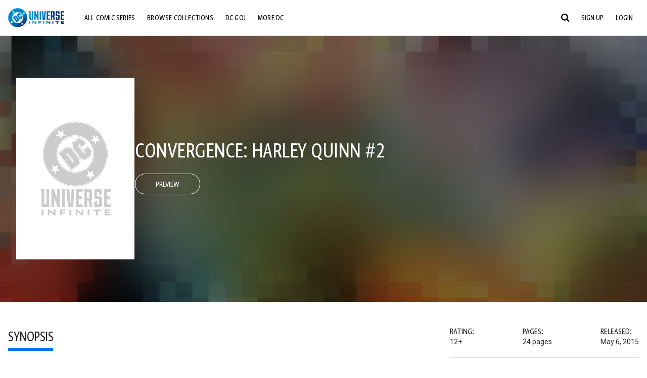

--- FILE ---
content_type: text/html;charset=utf-8
request_url: https://www.dcuniverseinfinite.com/comics/book/convergence-harley-quinn-2015-2/3094bb49-8a33-4c94-bd0c-61b24ae8d945
body_size: 78249
content:
<!DOCTYPE html><html  lang="en"><head><meta charset="utf-8">
<meta name="viewport" content="width=device-width, initial-scale=1">
<title>Convergence: Harley Quinn #2 | DC Comics Issue</title>
<link rel="preconnect" href="https://fonts.googleapis.com">
<link rel="preconnect" href="https://fonts.gstatic.com" crossorigin>
<link href="https://fonts.googleapis.com/css2?family=Roboto:wght@400;500;700&display=swap" rel="stylesheet">
<style>@charset "UTF-8";abbr,address,article,aside,audio,b,blockquote,body,canvas,caption,cite,code,dd,del,details,dfn,div,dl,dt,em,fieldset,figcaption,figure,footer,form,h1,h2,h3,h4,h5,h6,header,hgroup,html,i,iframe,img,ins,kbd,label,legend,li,mark,menu,nav,object,ol,p,pre,q,samp,section,small,span,strong,sub,summary,sup,table,tbody,td,tfoot,th,thead,time,tr,ul,var,video{background:transparent;border:0;font-size:100%;margin:0;outline:0;padding:0;vertical-align:baseline}body{line-height:1}article,aside,details,figcaption,figure,footer,header,hgroup,menu,nav,section{display:block}nav ul{list-style:none}blockquote,q{quotes:none}blockquote:after,blockquote:before,q:after,q:before{content:"";content:none}a{background:transparent;font-size:100%;margin:0;padding:0;vertical-align:baseline}ins{text-decoration:none}ins,mark{background-color:#ff9;color:#000}mark{font-style:italic;font-weight:700}del{text-decoration:line-through}abbr[title],dfn[title]{border-bottom:1px dotted;cursor:help}table{border-collapse:collapse;border-spacing:0}hr{border:0;border-top:1px solid #ccc;display:block;height:1px;margin:1em 0;padding:0}input,select{vertical-align:middle}*,:after,:before{box-sizing:border-box}html{font-size:100%;scroll-behavior:smooth}body{background:var(--body-background,#fff);margin:0;overflow:inherit;padding:0;position:relative}body.transparent-body{background:#ffffff40}body.modal-open{overflow:hidden}body.no-bg-body{background:transparent}@media (max-width:1023px){body.mobile-menu-active{overflow-y:hidden}body.mobile-menu-active:after{background:#000000bf;content:"";height:100%;left:0;position:fixed;top:0;width:100%;z-index:1}}body>iframe{display:block}#__layout,#__nuxt,.app-wrapper,body,html{height:100%;min-height:100%}@media print{#__layout,#__nuxt,.app-wrapper,body,html{height:99%;min-height:99%}}img{display:block}imgix-picture{display:block;width:100%}picture img{height:var(--picture-img-height,auto);max-width:var(--picture-img-max-width,100%);width:var(--picture-img-width,100%)}ng-include{display:block}.bg-grey{background:#f5f5f5}.wrap-consistent{margin:var(--wrap-consistent-margin,var(--wrap-consistent-margin-top,0) var(--wrap-consistent-margin-sides,auto) var(--wrap-consistent-margin-bottom,0));max-width:var(--wrap-consistent-max-width,var(--content-max-width-plus-gutter));padding:var(--wrap-consistent-padding,var(--wrap-consistent-padding-top,0) var(--wrap-consistent-padding-sides,1rem) var(--wrap-consistent-padding-bottom,0));position:relative;width:var(--wrap-consistent-width,100%)}.wrap-consistent--pad-top,.wrap-consistent--pad-y{--wrap-consistent-padding-top:1.5rem;--wrap-consistent-padding-bottom:2.5rem}@media (min-width:650px){.wrap-consistent--pad-top,.wrap-consistent--pad-y{--wrap-consistent-padding-top:2.5rem}}.wrap-consistent--pad-top{--wrap-consistent-padding-bottom:0}.wrap-consistent--pad-none{--wrap-consistent-max-width:var(--content-max-width);--wrap-consistent-padding-sides:0}.site-content{flex:1 0 auto;overflow:hidden;padding-bottom:3rem;width:100%}.site-flex{display:flex;flex:1;flex-direction:column;max-width:100%;width:100%}.no-scroll{overflow:hidden}.mobile-show{display:none}@media (max-width:479px){.mobile-show{display:block}}@media (min-width:480px) and (max-width:1023px){.tablet-hide{display:none!important}}@media (min-width:1024px) and (max-width:1200px){.desktop-hide{display:none!important}}@media (min-width:1201px){.lg-hide{display:none!important}}@media (min-width:1440px){.xl-hide{display:none!important}}.large-only{display:none}@media (min-width:900px){.large-only{display:initial}}.portable-only{display:initial}@media (min-width:900px){.portable-only{display:none}}.mobile-hide{display:none}@media (min-width:480px){.mobile-hide{display:initial}}.success-check{color:#4caf50}.success-check svg.dc-svg-icon--icon-checkmark{background:#4caf50;border-radius:6.1875rem;color:#fff;font-size:1rem;margin-bottom:-.0625rem;padding:.1875rem}.not-functional{background-color:#ff00004d;color:red!important;outline:.1875rem dashed red;overflow:visible;position:relative}.not-functional:before{content:"NOT FUNCTIONAL";font-weight:700;left:-.1875rem;position:absolute;top:-1.5625rem}@font-face{font-display:swap;font-family:Greta Sans Condensed Std VF;src:url(/_nuxt/GretaSansCondensedStd-VF.BrxUQJCa.ttf) format("truetype")}@font-face{font-display:swap;font-family:Greta Sans Std VF;src:url(/_nuxt/GretaSansStd-VF.8NJICc-B.ttf) format("truetype")}@font-face{font-display:swap;font-family:Greta Sans Std-Black VF;src:url(/_nuxt/GretaSansStdBlack-VF.BiU77n7W.woff2) format("woff2")}:root{--black:#000;--white:#fff;--dc-blue:#0074e8;--dc-blue-active:#1064b1;--body-font-color:#262626;--body-font-family:Roboto,Helvetica Neue,Helvetica,Arial,sans-serif;--body-font-size:1.0625rem;--body-line-height:1.5;--semibold-font-weight:599;--h-tag-font-family:Greta Sans Condensed Std VF,Helvetica Neue,Helvetica,Arial,sans-serif;--h-tag-text-transform:uppercase;--h-tag-letter-spacing:-.03125rem;--h-tag-font-weight:var(--semibold-font-weight);--h-tag-font-style:normal;--h-tag-padding:.1875rem 0 0;--h1-font-weight:700;--h5-letter-spacing:0;--h6-letter-spacing:0;--content-max-width:90rem;--content-max-width-plus-gutter:calc(var(--content-max-width) + 2rem);--carousel-gutter:1rem;--carousel-gutter-negative:-1rem}[class*=dcc-font--greta-sans]{font-family:Greta Sans Std VF,Helvetica Neue,Helvetica,Arial,sans-serif}[class*=dcc-font--greta-sans-cond]{font-family:Greta Sans Condensed Std VF,Helvetica Neue,Helvetica,Arial,sans-serif}.dcc-font--greta-sans-cond{font-weight:400}.dcc-font--greta-sans-cond-semibold{font-weight:var(--semibold-font-weight)}.dcc-font--greta-sans-cond-bold{font-weight:700}.dcc-font--greta-sans-medium{font-weight:400}.dcc-font--greta-sans-bold{font-weight:700}body{color:var(--body-font-color);font-family:var(--body-font-family);font-size:var(--body-font-size);font-weight:400;line-height:var(--body-line-height);-webkit-font-smoothing:antialiased;-moz-osx-font-smoothing:grayscale}.h1,h1{font-family:var(--h1-font-family,var(--h-tag-font-family));font-size:clamp(var(--h1-font-size-min,3rem),6vw,var(--h1-font-size-max,4rem));font-style:var(--h1-font-style,var(--h-tag-font-style));font-weight:var(--h1-font-weight,var(--h-tag-font-weight));letter-spacing:var(--h1-letter-spacing,var(--h-tag-letter-spacing));line-height:clamp(var(--h1-line-height-min,1.625rem),6vw,var(--h1-line-height-max,3rem));padding:var(--h1-padding,var(--h-tag-padding));text-transform:var(--h1-text-transform,var(--h-tag-text-transform))}.h2,h2{font-family:var(--h2-font-family,var(--h-tag-font-family));font-size:clamp(var(--h2-font-size-min,2rem),4vw,var(--h2-font-size-max,3rem));font-style:var(--h2-font-style,var(--h-tag-font-style));font-weight:var(--h2-font-weight,var(--h-tag-font-weight));letter-spacing:var(--h2-letter-spacing,var(--h-tag-letter-spacing));line-height:clamp(var(--h2-line-height-min,1.375rem),4vw,var(--h2-line-height-max,2.5rem));padding:var(--h2-padding,var(--h-tag-padding));text-transform:var(--h2-text-transform,var(--h-tag-text-transform))}.h3,h3{font-family:var(--h3-font-family,var(--h-tag-font-family));font-size:clamp(var(--h3-font-size-min,1.625rem),4vw,var(--h3-font-size-max,2rem));font-style:var(--h3-font-style,var(--h-tag-font-style));font-weight:var(--h3-font-weight,var(--h-tag-font-weight));letter-spacing:var(--h3-letter-spacing,var(--h-tag-letter-spacing));line-height:clamp(var(--h3-line-height-min,1.125rem),4vw,var(--h3-line-height-max,1.625rem));padding:var(--h3-padding,var(--h-tag-padding));text-transform:var(--h3-text-transform,var(--h-tag-text-transform))}.h4,h4{font-family:var(--h4-font-family,var(--h-tag-font-family));font-size:clamp(var(--h4-font-size-min,1.125rem),4vw,var(--h4-font-size-max,1.5rem));font-style:var(--h4-font-style,var(--h-tag-font-style));font-weight:var(--h4-font-weight,var(--h-tag-font-weight));letter-spacing:var(--h4-letter-spacing,var(--h-tag-letter-spacing));line-height:clamp(var(--h4-line-height-min,1.125rem),4vw,var(--h4-line-height-max,1.25rem));padding:var(--h4-padding,var(--h-tag-padding));text-transform:var(--h4-text-transform,var(--h-tag-text-transform))}.h5,h5{font-family:var(--h5-font-family,var(--h-tag-font-family));font-size:clamp(var(--h5-font-size-min,1.125rem),3vw,var(--h5-font-size-max,1.25rem));font-style:var(--h5-font-style,var(--h-tag-font-style));font-weight:var(--h5-font-weight,var(--h-tag-font-weight));letter-spacing:var(--h5-letter-spacing,var(--h-tag-letter-spacing));line-height:clamp(var(--h5-line-height-min,1.125rem),3vw,var(--h5-line-height-max,1.125rem));padding:var(--h5-padding,var(--h-tag-padding));text-transform:var(--h5-text-transform,var(--h-tag-text-transform))}.h6,h6{font-family:var(--h6-font-family,var(--h-tag-font-family));font-size:clamp(var(--h5-font-size-min,.875rem),4vw,var(--h5-font-size-max,1rem));font-style:var(--h6-font-style,var(--h-tag-font-style));font-weight:var(--h6-font-weight,var(--h-tag-font-weight));letter-spacing:var(--h6-letter-spacing,var(--h-tag-letter-spacing));line-height:clamp(var(--h5-line-height-min,1rem),4vw,var(--h5-line-height-max,1rem));padding:var(--h6-padding,var(--h-tag-padding));text-transform:var(--h6-text-transform,var(--h-tag-text-transform))}.heading-row{--dcc-button-flex-shrink:0;align-items:center;display:flex;flex:1;gap:1rem;justify-content:space-between;padding:var(--thumbnail-row-header-padding,var(--thumbnail-row-header-padding-top,3rem) var(--thumbnail-row-header-padding-sides,0) var(--thumbnail-row-header-padding-bottom,.5rem));position:relative;top:.0625rem}.heading-row__title{--link-color:var(--thumbnail-row-title-color,var(--black));--link-hover-color:var(--thumbnail-row-title-color,var(--black));color:var(--thumbnail-row-title-color,var(--black))}@media (max-width:1279px){.heading-row__title{--h3-line-height-min:1.375rem;overflow:hidden;text-overflow:ellipsis}@supports (-webkit-line-clamp:1){.heading-row__title{display:-webkit-box;height:auto;-webkit-line-clamp:1;-webkit-box-orient:vertical}.heading-row__title:after{content:""}}}ol,ul{list-style:none}ol,ol li,ul,ul li{margin:0;padding:0}.list{margin:1rem 0 2rem;padding:0 0 0 1rem}.list__item{margin-bottom:0 0 .125rem 0}aside{font-size:.875rem;font-style:italic;line-height:1.35}a{color:var(--link-color,var(--dc-blue));cursor:pointer;font-family:var(--link-font-family,inherit);-webkit-text-decoration:var(--link-text-decoration,none);text-decoration:var(--link-text-decoration,none);transition:color .25s ease-in-out}a:focus,a:hover{color:var(--link-hover-color,#1064b1)}hr{border:solid #616161;border-width:.0625rem 0 0;clear:both;height:0;margin:.3125rem 0 1.5625rem}.pre,pre{white-space:normal}.code,code{background-color:#eee;border:.0625rem solid #e0e0e0;color:#616161;font-family:Consolas,Liberation Mono,Courier,monospace;font-size:.8125rem;font-weight:400;padding:.25rem .3125rem}pre>.code,pre>code{display:block;padding:1.25rem;white-space:normal}sub{vertical-align:sub}sup{vertical-align:super}b,strong{font-weight:700}small{font-size:.875rem}.sr-only{height:1px!important;margin:-1px!important;overflow:hidden!important;padding:0!important;width:1px!important;clip:rect(0,0,0,0)!important;border:0!important;white-space:nowrap!important}.sr-only:not(caption){position:absolute!important}.animated-ellipsis{--width:var(--animated-ellipsis-width,1rem);--left:var(--animated-ellipsis-left,0)}.animated-ellipsis:after{animation:ellipsis 1.2s steps(4) infinite;content:"…";display:inline-block;left:var(--left);margin-right:var(--width);overflow:hidden;position:relative;vertical-align:bottom;width:0}@keyframes ellipsis{to{margin-right:0;width:var(--width)}}.dcc-button{-webkit-appearance:none;-moz-appearance:none;appearance:none;background:var(--dcc-button-background,transparent);border:var(--dcc-button-border,var(--dcc-button-border-width,.0625rem) solid);border-color:var(--dcc-button-border-color,var(--dcc-button-background,currentColor));border-radius:var(--dcc-button-border-radius,62.4375rem);color:var(--dcc-button-color,var(--white));cursor:pointer;display:var(--dcc-button-display,inline-block);flex-shrink:var(--dcc-button-flex-shrink,auto);font:var(--dcc-button-font-weight,var(--semibold-font-weight)) var(--dcc-button-font-size,1.125rem)/var(--dcc-button-line-height,normal) var(--dcc-button-font-family,Greta Sans Condensed Std VF,Helvetica Neue,Helvetica,Arial,sans-serif);letter-spacing:var(--dcc-button-letter-spacing,-.0125rem);margin:var(--dcc-button-margin,0);overflow:hidden;padding:var(--dcc-button-padding,var(--dcc-button-padding-top,.625rem) var(--dcc-button-padding-sides,clamp(1.5rem,4vw,2.5rem)) var(--dcc-button-padding-bottom,.4375rem));position:relative;text-align:center;text-decoration:none;text-transform:uppercase;transition:all .25s ease;vertical-align:var(--dcc-button-vertical-align,top);white-space:nowrap;width:var(--dcc-button-width,-moz-max-content);width:var(--dcc-button-width,max-content)}.dcc-button:active,.dcc-button:focus,.dcc-button:hover{background:var(--dcc-button-hover-background,var(--dc-blue));border-color:var(--dcc-button-hover-border-color,var(--dcc-button-hover-background,var(--dc-blue)));color:var(--dcc-button-hover-color,var(--white))}.dcc-button [disabled],.dcc-button--disabled,.dcc-button:disabled{cursor:not-allowed;pointer-events:none;--dcc-button-background:var( --dcc-button-disabled-background,#d8d8d8 );--dcc-button-hover-background:var( --dcc-button-disabled-hover-background,#d8d8d8 );--dcc-button-color:var(--dcc-button-disabled-color,#757575);--dcc-button-hover-color:var( --dcc-button-disabled-hover-color,#9e9e9e )}.dcc-button a,.dcc-button a:hover{color:currentColor;transition:none}.dcc-button svg{flex-shrink:0;margin-top:var(--dcc-button-svg-margin-top,-.1875rem);max-height:var(--dcc-button-svg-max-height,1rem);max-width:var(--dcc-button-svg-max-width,1rem);position:relative}.dcc-button--icon,.dcc-button--icon-fullwidth{--dcc-button-display:var(--dcc-button-icon-display,flex);align-items:var(--dcc-button-icon-align-items,center);gap:var(--dcc-button-icon-gap,.5rem)}.dcc-button--icon svg,.dcc-button--icon-fullwidth svg{top:var(--dcc-button-icon-top,.0625rem)}.dcc-button--icon-fullwidth{--dcc-button-width:100%;justify-content:center}.dcc-button--fullwidth{--dcc-button-display:block;--dcc-button-width:100%}.dcc-button--auto-centered{--dcc-button-display:block;--dcc-button-width:max-content;--dcc-button-margin:0 auto}.dcc-button--text-lg{--dcc-button-font-size:1.375rem;--dcc-button-padding-top:.75rem;--dcc-button-padding-bottom:.625rem;--animated-ellipsis-width:1rem}.dcc-button--text-xl{--dcc-button-font-size:1.375rem;--dcc-button-line-height:1;--dcc-button-padding-top:1.0625rem;--dcc-button-padding-bottom:.875rem;--dcc-button-padding-sides:1rem;--animated-ellipsis-width:1.25rem}@media (min-width:650px){.dcc-button--text-xl{--dcc-button-font-size:1.625rem;--dcc-button-padding-top:1rem;--dcc-button-padding-bottom:.6875rem}}.dcc-button--text-arrow{--dcc-button-color:var(--dc-blue);--dcc-button-hover-color:var(--black);--dcc-button-line-height:1;--dcc-button-border:none;--dcc-button-border-radius:0;--dcc-button-padding:.125rem 1rem 0 0;--dcc-button-hover-background:none;--dcc-button-font-size:1.25rem}.dcc-button--text-arrow:before{background-color:currentColor;content:"";display:block;height:.875rem;margin-top:-.0625rem;-webkit-mask:url("data:image/svg+xml;charset=utf-8,%3Csvg xmlns='http://www.w3.org/2000/svg' fill='none' viewBox='9 4 9 16'%3E%3Cpath stroke='currentColor' stroke-linecap='round' stroke-width='2' d='m10 5 7 6.981L10 19'/%3E%3C/svg%3E") 100% 50% no-repeat;mask:url("data:image/svg+xml;charset=utf-8,%3Csvg xmlns='http://www.w3.org/2000/svg' fill='none' viewBox='9 4 9 16'%3E%3Cpath stroke='currentColor' stroke-linecap='round' stroke-width='2' d='m10 5 7 6.981L10 19'/%3E%3C/svg%3E") 100% 50% no-repeat;-webkit-mask-size:contain;mask-size:contain;position:absolute;right:0;top:50%;transform:translateY(-50%);width:.5rem}.dcc-button--back{--dcc-button-display:flex;--dcc-button-margin:0 0 0 auto}.dcc-button--blue{--dcc-button-background:var(--dc-blue);--dcc-button-hover-color:var(--white);--dcc-button-hover-background:var(--black)}.dcc-button--black{--dcc-button-background:var(--black)}.dcc-button--black-outline,.dcc-button--white{--dcc-button-color:var(--black)}.dcc-button--white{--dcc-button-background:var(--white)}.dcc-form{--dcc-form-transition:all .25s ease;--dcc-form-input-border-color:#bdbdbd;--dcc-form-warning-color:#ae7f0a;--dcc-form-error-color:#b00020;--dcc-form-outline-color:#1064b1;--marketing-locale-title-color:#757575;--marketing-locale-title-font-family:Greta Sans Std VF,Helvetica Neue,Helvetica,Arial,sans-serif;padding:var(--dcc-form-padding,0 0 2.25rem);text-align:var(--dcc-form-text-align,left)}@media (min-width:650px){.dcc-form .marketing-locale{--marketing-locale-title-font-size:1.125rem}}.dcc-form__group{color:var(--dcc-form-color,#757575);padding:var(--dcc-form-group-padding,0 0 2.25rem);position:relative}.dcc-form__label{font-family:var(--dcc-form-label-font-family,"Greta Sans Std VF","Helvetica Neue",Helvetica,Arial,sans-serif);font-size:var(--dcc-form-label-font-size,1.125rem);font-weight:var(--dcc-form-label-font-weight,bold);left:var(--dcc-form-label-position-left,0);position:absolute;right:var(--dcc-form-label-position-right,auto);top:.625rem;-webkit-user-select:none;-moz-user-select:none;user-select:none}.dcc-form__input,.dcc-form__label{transition:var(--dcc-form-transition)}.dcc-form__input{background:transparent;border:0;border-bottom:.0625rem solid var(--dcc-form-input-border-color);border-radius:0;color:var(--dcc-form-input-color,#000);font-family:var(--dcc-form-input-font-family,Roboto,Helvetica Neue,Helvetica,Arial,sans-serif);font-size:var(--dcc-form-input-font-size,1rem);font-weight:500;line-height:1;margin:0;outline:none;padding:var(--dcc-form-input-padding,1.1875rem 0 .125rem);width:100%}.dcc-form__input:focus,.dcc-form__input:focus+.dcc-form__hint{border-color:var(--dcc-form-input-border-active-color,#1064b1)}.dcc-form__input.has-text~label,.dcc-form__input:focus~label{font-size:var(--dcc-form-label-focus-font-size,.9375rem);top:-.125rem}.dcc-form__input.has-error,.dcc-form__input.has-error+.dcc-form__hint{border-color:var(--dcc-form-warning-color)}.dcc-form__input.has-hint{padding-left:var(--dcc-form-input-has-hint-padding-left,0);padding-right:var(--dcc-form-input-has-hint-padding-right,1.75rem);width:calc(100% - 1.75rem)}.dcc-form__input:-webkit-autofill,.dcc-form__input:-webkit-autofill:active,.dcc-form__input:-webkit-autofill:focus,.dcc-form__input:-webkit-autofill:hover{-webkit-transition:background 50000s ease-in-out 0s;transition:background 50000s ease-in-out 0s}.dcc-form__hint{border-bottom:.0625rem solid var(--dcc-form-input-border-color);color:var(--dcc-form-color,#757575);cursor:pointer;display:block;height:2.5625rem;left:var(--dcc-form-hint-position-left,auto);padding:0 .25rem;position:absolute;right:var(--dcc-form-hint-position-right,0);top:0;transition:var(--dcc-form-transition);width:1.75rem}.dcc-form__hint:focus-within,.dcc-form__hint:hover{color:var(--dcc-form-outline-color,#1064b1);outline-color:var(--dcc-form-outline-color,#1064b1)}.dcc-form__hint svg{height:100%;width:100%}.dcc-form__checkbox-group{display:grid;gap:.625rem 1.25rem;grid-template-columns:1.5rem auto;padding:0 0 .25rem}.dcc-form__checkbox-group--info-only{display:block}.dcc-form__checkbox-input{-webkit-appearance:none;-moz-appearance:none;appearance:none;border:.0625rem solid var(--dcc-form-input-border-color);border-radius:.25rem;color:var(--dcc-form-input-border-color);cursor:pointer;height:1.5rem;position:relative;transition:background .25s cubic-bezier(.1,.1,.25,1);width:1.5rem}.dcc-form__checkbox-input:before{border:0 solid #fff;border-width:0 .125rem .125rem 0;content:"";display:block;height:.875rem;left:.4375rem;opacity:0;position:absolute;top:.125rem;transform:rotate(45deg);width:.5rem}.dcc-form__checkbox-input:checked{background:var(--dcc-form-checkbox-active-background,#0074e8);border-color:var(--dcc-form-checkbox-active-background,#0074e8);color:#fff}.dcc-form__checkbox-input:checked:before{opacity:1}.dcc-form__checkbox-input:checked~label:before{clip-path:polygon(0 0,100% 0,100% 100%,0 100%)}.dcc-form__checkbox-input:focus-within,.dcc-form__checkbox-input:hover{outline-color:var(--dcc-form-outline-color,#1064b1)}.dcc-form__checkbox-label{cursor:pointer;padding:.25rem 0 0;position:relative;-webkit-user-select:none;-moz-user-select:none;user-select:none}.dcc-form__message{font-size:.875rem;margin-bottom:-1.375rem;min-height:1.375rem;padding-left:1.25rem;padding-top:.1875rem;position:relative}.dcc-form__message--error:after,.dcc-form__message--warning:after{border-radius:50%;color:#fff;content:"!";display:block;font-size:.875rem;height:1rem;left:0;line-height:1.3;position:absolute;text-align:center;top:50%;transform:translateY(-50%);width:1rem}.dcc-form__message--warning{color:var(--dcc-form-warning-color)}.dcc-form__message--warning:after{background:var(--dcc-form-warning-color)}.dcc-form__message--error{color:var(--dcc-form-error-color)}.dcc-form__message--error:after{background:var(--dcc-form-error-color)}.dcc-form__message--help{padding-left:0}.dcc-form__message+.dcc-form__message{margin-top:1.375rem}.dcc-form__password-info{display:grid;gap:0 1.25rem;grid-template-columns:repeat(2,1fr);list-style:disc;padding:var(--dcc-form-password-info-padding,.3125rem 0 0 1.25rem)}.dcc-form__button{margin-top:1.5625rem}[class=lang-ar] .dcc-form{--dcc-form-text-align:right;--dcc-form-label-position-left:auto;--dcc-form-label-position-right:0;--dcc-form-input-has-hint-padding-right:0;--dcc-form-input-has-hint-padding-left:1.75rem;--dcc-form-hint-position-right:auto;--dcc-form-hint-position-left:0;--dcc-form-password-info-padding:.3125rem 1.25rem 0 0}.regflow-page{--dcc-regflow-height:100%;--dcc-regflow-wrapper-height:100%;--age-gate-dcc-button-font-size:1.375rem;--age-gate-dcc-button-border-width:0;--age-gate-dcc-button-hover-background:#000;--age-gate-dcc-button-padding:.8125rem 3rem .6875rem;--age-gate-heading-font-family:Greta Sans Condensed Std VF,Helvetica Neue,Helvetica,Arial,sans-serif;--age-gate-heading-font-weight:var(--semibold-font-weight);--age-gate-heading-font-size:2.75rem;--age-gate-input-background:#fff;--age-gate-input-border-width:.125rem;--age-gate-input-border-radius:.25rem;--age-gate-input-error-border-width:.125rem;--age-gate-number-type-font-family:Greta Sans Condensed Std VF,Helvetica Neue,Helvetica,Arial,sans-serif;--age-gate-number-type-font-weight:var(--semibold-font-weight);display:flex;flex:1;flex-direction:var(--regflow-page-flex-direction,column-reverse);height:var(--regflow-page-height,auto);justify-content:center;width:100%}@media (min-width:650px){.regflow-page{--dcc-regflow-height:auto;--dcc-regflow-wrapper-height:auto;--dcc-regflow-padding-top:2.5rem;--dcc-regflow-padding-bottom:2.5rem;--dcc-regflow-errors-top:-.875rem;--regflow-page-column-justify-content:center;--regflow-page-register-column-background:none;--regflow-page-login-column-background:none;--regflow-page-column-right-padding:6.25rem 2.5rem 2.5rem;--regflow-page-column-center-padding:4.375rem 2.5rem}}@media (min-width:900px){.regflow-page{--dcc-regflow-margin:0;--regflow-page-height:100%;--regflow-page-flex-direction:row;--regflow-page-column-margin:0;--regflow-page-column-padding:2.5rem;--regflow-page-column-right-padding:inherit;--regflow-page-column-right-overflow:auto}}@media (width:64rem) and (height:48rem) and (orientation:landscape){.regflow-page{--regflow-page-column-right-padding:2.5rem}}@media (min-width:56.25rem) and (min-height:64rem){.regflow-page{--regflow-page-column-right-padding:2.5rem;--regflow-page-column-right-justify-content:center}}.regflow-page__column{display:flex;flex:1;flex-direction:column;margin:var(--regflow-page-column-margin,0 auto);overscroll-behavior:none;padding:var(--regflow-page-column-padding,0);width:100%}.regflow-page__column--left{background-position:top;background-repeat:no-repeat;background-size:cover;justify-content:var(--regflow-page-column-left-justify-content,center);overflow-y:var(--regflow-page-column-left-overflow,visible);padding:var(--regflow-page-column-left-padding,var(--regflow-page-column-padding,0))}.regflow-page__column--right{justify-content:var(--regflow-page-column-right-justify-content,center);overflow-y:var(--regflow-page-column-right-overflow,visible);padding:var(--regflow-page-column-right-padding,var(--regflow-page-column-padding,0))}.regflow-page__column--center{align-items:var(--regflow-page-column-center-align-items,center);justify-content:var(--regflow-page-column-center-justify-content,center);overflow-y:var(--regflow-page-column-center-overflow,visible);padding:var(--regflow-page-column-center-padding,var(--regflow-page-column-padding,0))}.regflow-page--register .regflow-page__column--left{background-image:var(--regflow-page-register-column-background,url(/_nuxt/register_page.DMws4Ve_.jpg))}.regflow-page--login{--regflow-page-column-right-justify-content:center}.regflow-page--login .regflow-page__column--left{background-image:var(--regflow-page-login-column-background,url(/_nuxt/login_page.Xq43Ans5.jpg))}.dcc-regflow{border-radius:var(--dcc-regflow-border-radius,0);box-shadow:var(--dcc-regflow-shadow,0 .625rem 2.1875rem 0 rgba(0,0,0,.5));color:var(--dcc-regflow-color,#757575);font-family:var(--dcc-regflow-font-family,Greta Sans Std VF,Helvetica Neue,Helvetica,Arial,sans-serif);font-size:var(--dcc-regflow-font-size,1.125rem);height:var(--dcc-regflow-height,inherit);letter-spacing:var(--dcc-regflow-letter-spacing,-.0125rem);line-height:1.33;margin:var(--dcc-regflow-margin,var(--dcc-regflow-margin-top,0) var(--dcc-regflow-margin-sides,auto) var(--dcc-regflow-margin-bottom,0));max-width:var(--dcc-regflow-max-width,100%);text-align:var(--dcc-regflow-text-align,center);text-wrap:balance;width:var(--dcc-regflow-width,100%)}@media (min-width:650px){.dcc-regflow{--dcc-regflow-max-width:30rem;--dcc-regflow-border-radius:.25rem}}.dcc-regflow__wrapper{background:var(--dcc-regflow-background,#fff);border-radius:var(--dcc-regflow-border-radius,0);height:var(--dcc-regflow-wrapper-height,inherit);padding:var(--dcc-regflow-padding,var(--dcc-regflow-padding-top,5.3125rem) var(--dcc-regflow-padding-sides,2.5rem) var(--dcc-regflow-padding-bottom,4.375rem));position:relative}.dcc-regflow__errors{border-radius:.25rem;left:0;padding-left:var(--dcc-regflow-errors-padding-left,inherit);padding-right:var(--dcc-regflow-errors-padding-right,inherit);position:var(--dcc-regflow-errors-position,absolute);right:0;top:var(--dcc-regflow-errors-top,2.0625rem)}.dcc-regflow__errors>div.error-message{background:var(--dcc-regflow-errors-background,#b00020);border:var(--dcc-regflow-errors-border,.125rem solid #fff);border-radius:3.125rem;color:var(--dcc-regflow-errors-color,#fff);margin-bottom:0;padding:.3125rem 1.25rem .25rem 1.875rem}.dcc-regflow__errors>div.error-message>div{font-family:inherit;font-size:1.0625rem;line-height:1;padding:.125rem 0 0;text-wrap:pretty}.dcc-regflow__errors>div.error-message>div:before{background:var(--dcc-regflow-errors-icon-background,#fff);color:var(--dcc-regflow-errors-icon-color,#b00020);font-size:1.0625rem;height:1.1875rem;left:.375rem;line-height:1.375rem;margin:0;padding:0;position:absolute;top:50%;transform:translateY(-50%);width:1.1875rem}@media (max-width:649px){.dcc-regflow__errors{--dcc-regflow-errors-top:4.5625rem}.dcc-regflow__errors+h1{--dcc-regflow-title-padding:2.5rem 0 .8125rem}}.dcc-regflow__title{color:var(--dcc-regflow-title-color,#000);font-family:var(--dcc-regflow-title-font-family,var(--h-tag-font-family));font-size:var(--dcc-regflow-title-font-size,2.75rem);letter-spacing:var(--dcc-regflow-title-letter-spacing,-.03125rem);line-height:var(--dcc-regflow-title-line-height,.89);padding:var(--dcc-regflow-title-padding,0 0 .8125rem);text-align:var(--dcc-regflow-title-text-align,inherit)}.dcc-regflow__help,.dcc-regflow__subtitle{padding:0 0 1.25rem}.dcc-regflow__legal{font-size:var(--dcc-regflow-legal-font-size,1.125rem)}.dcc-regflow__legal~.dcc-regflow__legal{padding-top:1.25rem}.dcc-regflow__button-group{display:flex;flex-direction:column;gap:1rem;padding:2.25rem 0 0}@media (min-width:650px){.dcc-regflow__button-group{flex-direction:row}}.dcc-regflow__button-group~.dcc-regflow__legal{padding-top:2.25rem}.dcc-regflow__heading-image{color:#0074e8;display:flex;justify-content:center;margin:0 0 2rem;max-height:6.25rem}.dcc-regflow__generic-content{padding:0 0 2.25rem}.dcc-regflow__list{color:#000}.dcc-regflow__list li{padding:.25rem 0}.dcc-regflow__error-icon,.dcc-regflow__success-icon{--dc-svg-icon-color:var(--white);align-items:center;background:#4caf50;border-radius:100%;display:flex;font-size:3.25rem;justify-content:center;margin:0 auto 1.5rem;padding:.625rem}.dcc-regflow__error-icon{background:#b00020}[class=lang-ar] .dcc-regflow,[class=lang-es] .dcc-regflow,[class=lang-jp] .dcc-regflow,[class=lang-ko] .dcc-regflow,[class=lang-ru] .dcc-regflow,[class=lang-zh] .dcc-regflow{--dcc-regflow-title-font-size:2.125rem;--dcc-regflow-title-font-family:Roboto,Helvetica Neue,Helvetica,Arial,sans-serif;--dcc-regflow-title-letter-spacing:-.09375rem;--dcc-regflow-title-line-height:1.1;--dcc-regflow-title-padding:0 0 1.25rem;font-weight:700}[class=lang-ar] .dcc-regflow{direction:rtl}.thumb-issue-grid__title-row{--h3-padding:0 0 1rem;grid-column:1/-1}.thumb-issue-grid__items{--thumb-issue-grid-item-max-width:9.75rem;--thumb-issue-max-width:100%;-moz-column-gap:1.5rem;column-gap:1.5rem;display:grid;grid-template-columns:repeat(auto-fill,minmax(var(--thumb-issue-grid-item-max-width),1fr));justify-items:stretch;padding:var(--thumb-issue-grid-items-padding);row-gap:2rem}@media (min-width:650px){.thumb-issue-grid__items{--thumb-issue-grid-item-max-width:11.25rem}}@media (min-width:1024px){.thumb-issue-grid__items{--thumb-issue-grid-item-max-width:13.125rem}}.thumb-issue-grid__items--all,.thumb-issue-grid__items--collection,.thumb-issue-grid__items--userlist{--thumb-issue-grid-item-max-width:16.25rem}@media (min-width:1024px){.thumb-issue-grid__items--all,.thumb-issue-grid__items--collection,.thumb-issue-grid__items--userlist{--thumb-issue-grid-item-max-width:18.75rem}}@media (min-width:1280px){.thumb-issue-grid__items--all,.thumb-issue-grid__items--collection,.thumb-issue-grid__items--userlist{--thumb-issue-grid-item-max-width:24.375rem}}.thumb-issue-grid__items--all{align-items:center}@media (min-width:1280px){.thumb-issue-grid__items--all{--thumb-issue-grid-item-max-width:18.75rem}}.thumb-issue-grid__items .thumb-issue--collection,.thumb-issue-grid__items .thumb-issue--userlist{--thumb-issue-min-width:24.375rem;--thumb-issue-max-width:34rem;--thumb-issue-clamp-variable:95vw}</style>
<style>.page-leave-active{transition:all .15s}.page-enter-active{transition-delay:.25s;transition:all .25s}.layout-enter-from,.layout-leave-to,.page-enter-from,.page-leave-to{left:0;opacity:0;position:absolute;top:0;width:100%}.layout-enter-active,.layout-leave-active{transition:all .65s}.layout-enter-active .slider,.layout-leave-active .slider,.page-enter-active .slider,.page-leave-active .slider{opacity:0}.input-radio{font-size:1rem;height:2.125rem;line-height:2.125rem;padding-left:.9375rem;position:relative}.input-radio--inline{display:inline-block;margin-right:.9375rem}.input-radio__input{left:-9999px;position:absolute;visibility:hidden}.input-radio__label{cursor:pointer;padding:0 .75rem}.input-radio__label:before{background:transparent;border:1px solid #757575;border-radius:100%;box-shadow:inset 0 1px #e0e0e0;content:" ";height:.9375rem;left:0;position:absolute;top:50%;transform:translate3d(0,-50%,0);transition:all .1s linear;width:.9375rem}.input-radio__label:after{background:#4caf50;border-radius:100%;content:" ";height:.9375rem;left:0;position:absolute;top:50%;transform:translate3d(0,-50%,0) scale(0);transition:all .1s linear;width:.9375rem}.input-radio__input:checked+label:before{border-color:#4caf50;box-shadow:inset 0 0 #e0e0e0}.input-radio__input:checked+label:after{transform:translate3d(0,-50%,0) scale(.5)}.input-radio__input[disabled]+label{cursor:default;opacity:.3;pointer-events:none}input[type=range]{align-items:center;-webkit-appearance:none;-moz-appearance:none;appearance:none;background:none;cursor:pointer;display:flex;height:100%;min-height:1.625em;overflow:hidden;width:160px}input[type=range]:focus{box-shadow:none;outline:none}input[type=range]::-webkit-slider-runnable-track{background:#0074e8;border-radius:.625em;content:"";height:.375em;pointer-events:none}input[type=range]::-webkit-slider-thumb{-webkit-appearance:none;appearance:none;background:#0074e8;border:.0625em solid #0074e8;border-radius:1.625em;box-shadow:.3125em 0 0 -.625em #757575,6px 0 0 -.625em #757575,7px 0 0 -.625em #757575,8px 0 0 -.625em #757575,9px 0 0 -.625em #757575,10px 0 0 -.625em #757575,11px 0 0 -.625em #757575,12px 0 0 -.625em #757575,13px 0 0 -.625em #757575,14px 0 0 -.625em #757575,15px 0 0 -.625em #757575,16px 0 0 -.625em #757575,17px 0 0 -.625em #757575,18px 0 0 -.625em #757575,19px 0 0 -.625em #757575,20px 0 0 -.625em #757575,21px 0 0 -.625em #757575,22px 0 0 -.625em #757575,23px 0 0 -.625em #757575,24px 0 0 -.625em #757575,25px 0 0 -.625em #757575,26px 0 0 -.625em #757575,27px 0 0 -.625em #757575,28px 0 0 -.625em #757575,29px 0 0 -.625em #757575,30px 0 0 -.625em #757575,31px 0 0 -.625em #757575,32px 0 0 -.625em #757575,33px 0 0 -.625em #757575,34px 0 0 -.625em #757575,35px 0 0 -.625em #757575,36px 0 0 -.625em #757575,37px 0 0 -.625em #757575,38px 0 0 -.625em #757575,39px 0 0 -.625em #757575,40px 0 0 -.625em #757575,41px 0 0 -.625em #757575,42px 0 0 -.625em #757575,43px 0 0 -.625em #757575,44px 0 0 -.625em #757575,45px 0 0 -.625em #757575,46px 0 0 -.625em #757575,47px 0 0 -.625em #757575,48px 0 0 -.625em #757575,49px 0 0 -.625em #757575,50px 0 0 -.625em #757575,51px 0 0 -.625em #757575,52px 0 0 -.625em #757575,53px 0 0 -.625em #757575,54px 0 0 -.625em #757575,55px 0 0 -.625em #757575,56px 0 0 -.625em #757575,57px 0 0 -.625em #757575,58px 0 0 -.625em #757575,59px 0 0 -.625em #757575,60px 0 0 -.625em #757575,61px 0 0 -.625em #757575,62px 0 0 -.625em #757575,63px 0 0 -.625em #757575,64px 0 0 -.625em #757575,65px 0 0 -.625em #757575,66px 0 0 -.625em #757575,67px 0 0 -.625em #757575,68px 0 0 -.625em #757575,69px 0 0 -.625em #757575,70px 0 0 -.625em #757575,71px 0 0 -.625em #757575,72px 0 0 -.625em #757575,73px 0 0 -.625em #757575,74px 0 0 -.625em #757575,75px 0 0 -.625em #757575,76px 0 0 -.625em #757575,77px 0 0 -.625em #757575,78px 0 0 -.625em #757575,79px 0 0 -.625em #757575,80px 0 0 -.625em #757575,81px 0 0 -.625em #757575,82px 0 0 -.625em #757575,83px 0 0 -.625em #757575,84px 0 0 -.625em #757575,85px 0 0 -.625em #757575,86px 0 0 -.625em #757575,87px 0 0 -.625em #757575,88px 0 0 -.625em #757575,89px 0 0 -.625em #757575,90px 0 0 -.625em #757575,91px 0 0 -.625em #757575,92px 0 0 -.625em #757575,93px 0 0 -.625em #757575,94px 0 0 -.625em #757575,95px 0 0 -.625em #757575,96px 0 0 -.625em #757575,97px 0 0 -.625em #757575,98px 0 0 -.625em #757575,99px 0 0 -.625em #757575,100px 0 0 -.625em #757575,101px 0 0 -.625em #757575,102px 0 0 -.625em #757575,103px 0 0 -.625em #757575,104px 0 0 -.625em #757575,105px 0 0 -.625em #757575,106px 0 0 -.625em #757575,107px 0 0 -.625em #757575,108px 0 0 -.625em #757575,109px 0 0 -.625em #757575,110px 0 0 -.625em #757575,111px 0 0 -.625em #757575,112px 0 0 -.625em #757575,113px 0 0 -.625em #757575,114px 0 0 -.625em #757575,115px 0 0 -.625em #757575,116px 0 0 -.625em #757575,117px 0 0 -.625em #757575,118px 0 0 -.625em #757575,119px 0 0 -.625em #757575,120px 0 0 -.625em #757575,121px 0 0 -.625em #757575,122px 0 0 -.625em #757575,123px 0 0 -.625em #757575,124px 0 0 -.625em #757575,125px 0 0 -.625em #757575,126px 0 0 -.625em #757575,127px 0 0 -.625em #757575,128px 0 0 -.625em #757575,129px 0 0 -.625em #757575,130px 0 0 -.625em #757575,131px 0 0 -.625em #757575,132px 0 0 -.625em #757575,133px 0 0 -.625em #757575,134px 0 0 -.625em #757575,135px 0 0 -.625em #757575,136px 0 0 -.625em #757575,137px 0 0 -.625em #757575,138px 0 0 -.625em #757575,139px 0 0 -.625em #757575,140px 0 0 -.625em #757575,141px 0 0 -.625em #757575,142px 0 0 -.625em #757575,143px 0 0 -.625em #757575,144px 0 0 -.625em #757575,145px 0 0 -.625em #757575,146px 0 0 -.625em #757575,147px 0 0 -.625em #757575,148px 0 0 -.625em #757575,149px 0 0 -.625em #757575,150px 0 0 -.625em #757575,151px 0 0 -.625em #757575,152px 0 0 -.625em #757575,153px 0 0 -.625em #757575,154px 0 0 -.625em #757575,155px 0 0 -.625em #757575,156px 0 0 -.625em #757575,157px 0 0 -.625em #757575,158px 0 0 -.625em #757575,159px 0 0 -.625em #757575,160px 0 0 -.625em #757575;height:1.625em;margin-top:-.625em;width:1.625em}input[type=range]::-moz-range-track{height:.375em;width:160px}input[type=range]::-moz-range-thumb{background:#0074e8;border:.0625em solid #0074e8;border-radius:1.625em;height:1.625em;position:relative;width:1.625em}input[type=range]::-moz-range-progress{background:#0074e8;border:0;height:.375em;margin-top:0}input[type=range]::-ms-track{background:transparent;border:0;border-color:transparent;border-radius:0;border-width:0;color:transparent;height:.375em;margin-top:.625em;width:160px}input[type=range]::-ms-thumb{background:#0074e8;border:.0625em solid #0074e8;border-radius:1.625em;height:1.625em;width:1.625em}input[type=range]::-ms-fill-lower{background:#0074e8;border-radius:0}input[type=range]::-ms-fill-upper{background:#757575;border-radius:0}input[type=range]::-ms-tooltip{display:none}.dc-select{-webkit-appearance:none;-moz-appearance:none;appearance:none;background:var(--white) url("data:image/svg+xml;charset=utf-8,%3Csvg xmlns='http://www.w3.org/2000/svg' fill='none' viewBox='0 0 24 25'%3E%3Cpath stroke='currentColor' stroke-linecap='round' stroke-width='2' d='m19 9.5-6.981 7L5 9.5'/%3E%3C/svg%3E") 100% .75rem no-repeat;background-position:right .75rem center;background-size:1.5rem;border:solid var(--dc-select-border-color,#d8d8d8);border-radius:var(--dc-select-border-radius,.5rem);border-width:var(--dc-select-border-width,.0625rem);color:var(--black);font-family:var(--dc-select-font-family,Greta Sans Condensed Std VF,Helvetica Neue,Helvetica,Arial,sans-serif);font-size:var(--dc-select-font-size,1.25rem);font-weight:var(--semibold-font-weight,599);margin:var(--dc-select-margin,0);max-width:var(--dc-select-max-width,11.875rem);padding:var(--dc-select-padding,.75rem 3rem .5rem 1rem);position:relative;width:100%}.dc-select::-ms-expand{display:none}.dc-select__wrap{align-items:center;border:solid var(--dc-select-wrap-border-color,#d8d8d8);border-width:var(--dc-select-wrap-border-width,0);display:flex;gap:var(--dc-select-wrap-gap,.75rem);margin:var(--dc-select-wrap-margin,0)}.dc-select__label{line-height:1;padding-top:.25rem;text-wrap:nowrap}.input-text{font-size:1rem;position:relative}.input-text__input{-webkit-appearance:none;-moz-appearance:none;appearance:none;background-color:transparent;border-color:#bdbdbd;border-width:0 0 .125em;color:#000;display:inline-block;font-family:inherit;font-size:1em;height:1.5em;margin:.6875em 0;outline:none;padding:0 .125em;transition:.1s linear;width:100%}.input-text__input:focus{font-weight:500}.input-text__input--textarea{color:#000;font-family:inherit;height:auto;margin-top:.25em;min-height:5.25em;padding-top:0;resize:none}.input-text__input--search{color:#000;font-family:inherit;font-size:1em;height:1.5em;padding-left:2.3125em;transition:.1s linear;width:100%}.input-text__input--dark{border-color:#fff;color:#fff}.input-text__input--dark::-moz-placeholder{color:#fff}.input-text__input--dark::placeholder{color:#fff}.input-text__input[disabled]{border-color:#757575;color:#757575}.input-text__input[disabled]::-moz-placeholder{color:#757575}.input-text__input[disabled]::placeholder{color:#757575}.input-text__label{color:#9e9e9e;font-size:1em;font-weight:400;line-height:1;padding:0;text-transform:uppercase}.input-text__input:focus{background-color:transparent}.input-text__input:focus+label{font-size:1em}.input-text__input--search.ng-not-empty,.input-text__input--search:focus{background:none;border:0}.input-text__input--search.ng-not-empty+label,.input-text__input--search:focus+label{font-size:1em}.input-text__input:focus{border-color:#0074e8;outline:0}.input-text__input--search:focus{outline:0}.input-text__input--search:focus+label{color:#009688}.input-text--select:before{border:.3125em solid transparent;border-top-color:#9e9e9e;content:" ";height:0;position:absolute;right:0;top:50%;width:0}.input-text--large{font-size:20}.input-text.is-not-empty .input-text__label{font-size:1em}.input-text .ng-dirty.ng-invalid,.input-text__input.is-invalid{border-color:#ae7f0a}.input-text.is-invalid .input-text__input:focus{background-color:transparent;border:.0625em solid #b00020;box-shadow:0 0 .25em #b00020}.input-text.is-invalid .input-text__field-error{color:#b00020}.input-text.is-valid .input-text__input{border-bottom:.0625em solid #4caf50}.input-text.is-valid .input-text__label{color:#4caf50}.input-text__message{height:1rem;position:relative;text-align:left}.input-text__message--error{color:#ae7f0a}.input-text__message--error div:after{background-color:transparent;border:1px solid #ae7f0a;border-radius:50%;color:#ae7f0a;content:"!";display:inline-block;font-size:.75em;line-height:1em;padding:.25em .625em;position:absolute;right:0;text-align:center;top:0}.input-toggle{display:flex;height:calc(var(--input-toggle-height, 1.375rem) + .25rem);position:relative;width:var(--input-toggle-width,3.25rem)}.input-toggle *{cursor:pointer}.input-toggle__input{opacity:0;position:absolute}.input-toggle__input:not(:disabled):focus-visible+label{outline-color:var(--input-toggle-outline-color,#1064b1)}.input-toggle__label{background:var(--input-toggle-color-unchecked,#d8d8d8);border-radius:62.4375rem;height:calc(var(--input-toggle-height, 1.375rem) + .25rem);left:0;outline:.125rem solid transparent;outline-offset:.0625rem;position:absolute;top:0;transition:all .3s cubic-bezier(.86,0,.07,1);width:var(--input-toggle-width,3.25rem)}.input-toggle__label:after{background:var(--input-toggle-button-color,#fff);border-radius:62.4375rem;box-shadow:0 .0625rem .125rem #00000080;content:"";display:block;height:var(--input-toggle-height,1.375rem);left:.125rem;position:absolute;top:50%;transform:translateY(-50%);transition:all .3s cubic-bezier(.86,0,.07,1);width:var(--input-toggle-height,1.375rem)}.input-toggle__label.disabled{cursor:not-allowed}.input-toggle__label.disabled:after{cursor:not-allowed;pointer-events:none}.input-toggle__input:checked+label{background:var(--input-toggle-color-checked,#0074e8)}.input-toggle__input:checked+label:after{transform:translate(120%,-50%)}.input-toggle__wrap{align-items:center;display:flex;gap:.75rem;justify-content:var(--input-toggle-justify-content,end);line-height:1}.input-toggle__wrap *{cursor:pointer}.input-toggle__wrap>label{padding-top:.25rem}.tooltip{position:relative}.tooltip:after,.tooltip:before{backface-visibility:hidden;opacity:0;pointer-events:none;position:absolute;transition:.3s ease;transition-delay:0s;visibility:hidden;z-index:1000000}.tooltip:hover:after,.tooltip:hover:before{opacity:1;transition-delay:.1s;visibility:visible}.tooltip:before{background:transparent;border:.375rem solid transparent;content:"";position:absolute;z-index:1000001}.tooltip:after{background:#424242;border-radius:.25rem;box-shadow:0 .625rem 1.25rem #0006;color:#fff;content:attr(data-tooltip);font-size:.8125rem;font-weight:700;line-height:.8125rem;padding:.5rem .625rem;white-space:nowrap}.tooltip--top:after,.tooltip--top:before{bottom:100%;left:50%;transform:translate3d(-50%,0,0)}.tooltip--top:before{border-top-color:#424242;margin-bottom:-.7125rem}.tooltip--top:focus:after,.tooltip--top:focus:before,.tooltip--top:hover:after,.tooltip--top:hover:before{transform:translate3d(-50%,-.75rem,0)}.tooltip--bottom:after,.tooltip--bottom:before{left:50%;top:100%;transform:translate3d(-50%,0,0)}.tooltip--bottom:before{border-bottom-color:#424242;margin-top:-.7125rem}.tooltip--bottom:focus:after,.tooltip--bottom:focus:before,.tooltip--bottom:hover:after,.tooltip--bottom:hover:before{transform:translate3d(-50%,.75rem,0)}.tooltip--right:after,.tooltip--right:before{bottom:50%;left:100%;transform:translate3d(0,50%,0)}.tooltip--right:before{border-right-color:#424242;margin-left:-.7125rem}.tooltip--right:focus:after,.tooltip--right:focus:before,.tooltip--right:hover:after,.tooltip--right:hover:before{transform:translate3d(.75rem,50%,0)}.tooltip--left:after,.tooltip--left:before{bottom:50%;right:100%;transform:translate3d(0,50%,0)}.tooltip--left:before{border-left-color:#424242;margin-right:-.7125rem}.tooltip--left:focus:after,.tooltip--left:focus:before,.tooltip--left:hover:after,.tooltip--left:hover:before{transform:translate3d(-.75rem,50%,0)}.tooltip--top-right:after,.tooltip--top-right:before{bottom:100%;left:50%;transform:translateZ(0)}.tooltip--top-right:before{border-top-color:#424242;margin-bottom:-.7125rem}.tooltip--top-right:after{margin-left:-.375rem}.tooltip--top-right:focus:after,.tooltip--top-right:focus:before,.tooltip--top-right:hover:after,.tooltip--top-right:hover:before{transform:translate3d(0,-.75rem,0)}.tooltip--top-left:after,.tooltip--top-left:before{bottom:100%;left:50%;transform:translate3d(-100%,0,0)}.tooltip--top-left:before{border-top-color:#424242;margin-bottom:-.7125rem}.tooltip--top-left:after{margin-left:.375rem}.tooltip--top-left:focus:after,.tooltip--top-left:focus:before,.tooltip--top-left:hover:after,.tooltip--top-left:hover:before{transform:translate3d(-100%,-.75rem,0)}.tooltip--bottom-right:after,.tooltip--bottom-right:before{left:50%;top:100%;transform:translateZ(0)}.tooltip--bottom-right:before{border-bottom-color:#424242;margin-top:-.7125rem}.tooltip--bottom-right:after{margin-left:-.75rem}.tooltip--bottom-right:focus:after,.tooltip--bottom-right:focus:before,.tooltip--bottom-right:hover:after,.tooltip--bottom-right:hover:before{transform:translate3d(0,.75rem,0)}.tooltip--bottom-left:after,.tooltip--bottom-left:before{left:50%;top:100%;transform:translate3d(-100%,0,0)}.tooltip--bottom-left:before{border-bottom-color:#424242;margin-top:-.7125rem}.tooltip--bottom-left:after{margin-left:.69375rem}.tooltip--bottom-left:focus:after,.tooltip--bottom-left:focus:before,.tooltip--bottom-left:hover:after,.tooltip--bottom-left:hover:before{transform:translate3d(-100%,.75rem,0)}.tooltip--inline{display:inline-block}</style>
<style>.jsoneditor,.jsoneditor-modal{-webkit-text-size-adjust:none;-moz-text-size-adjust:none;text-size-adjust:none}.jsoneditor input,.jsoneditor input:not([type]),.jsoneditor input[type=search],.jsoneditor input[type=text],.jsoneditor-modal input,.jsoneditor-modal input:not([type]),.jsoneditor-modal input[type=search],.jsoneditor-modal input[type=text]{border:inherit;box-shadow:none;box-sizing:inherit;font-family:inherit;font-size:inherit;height:auto;line-height:inherit;padding:inherit;transition:none}.jsoneditor input:focus,.jsoneditor input:not([type]):focus,.jsoneditor input[type=search]:focus,.jsoneditor input[type=text]:focus,.jsoneditor-modal input:focus,.jsoneditor-modal input:not([type]):focus,.jsoneditor-modal input[type=search]:focus,.jsoneditor-modal input[type=text]:focus{border:inherit;box-shadow:inherit}.jsoneditor textarea,.jsoneditor-modal textarea{height:inherit}.jsoneditor select,.jsoneditor-modal select{display:inherit;height:inherit}.jsoneditor label,.jsoneditor-modal label{color:inherit;font-size:inherit;font-weight:inherit}.jsoneditor table,.jsoneditor-modal table{border-collapse:collapse;width:auto}.jsoneditor td,.jsoneditor th,.jsoneditor-modal td,.jsoneditor-modal th{border-radius:inherit;display:table-cell;padding:0;text-align:left;vertical-align:inherit}.jsoneditor .autocomplete.dropdown{background:#fff;border:1px solid #d3d3d3;box-shadow:2px 2px 12px #8080804d;cursor:default;font-family:consolas,menlo,monaco,Ubuntu Mono,source-code-pro,monospace;font-size:14px;margin:0;outline:0;overflow-x:hidden;overflow-y:auto;padding:5px;position:absolute;text-align:left}.jsoneditor .autocomplete.dropdown .item{color:#1a1a1a}.jsoneditor .autocomplete.dropdown .item.hover{background-color:#ebebeb}.jsoneditor .autocomplete.hint{color:#a1a1a1;left:4px;top:4px}.jsoneditor-contextmenu-root{height:0;position:relative;width:0}.jsoneditor-contextmenu{box-sizing:content-box;position:absolute;z-index:2}.jsoneditor-contextmenu .jsoneditor-menu{background:#fff;border:1px solid #d3d3d3;box-shadow:2px 2px 12px #8080804d;height:auto;left:0;list-style:none;margin:0;padding:0;position:relative;top:0;width:128px}.jsoneditor-contextmenu .jsoneditor-menu button{background:0 0;border:none;box-sizing:border-box;color:#4d4d4d;cursor:pointer;font-family:arial,sans-serif;font-size:14px;height:auto;margin:0;padding:0 8px 0 0;position:relative;text-align:left;width:128px}.jsoneditor-contextmenu .jsoneditor-menu button::-moz-focus-inner{border:0;padding:0}.jsoneditor-contextmenu .jsoneditor-menu button.jsoneditor-default{width:96px}.jsoneditor-contextmenu .jsoneditor-menu button.jsoneditor-expand{border-left:1px solid #e5e5e5;float:right;height:24px;width:32px}.jsoneditor-contextmenu .jsoneditor-menu li{overflow:hidden}.jsoneditor-contextmenu .jsoneditor-menu li ul{border:none;box-shadow:inset 0 0 10px #80808080;display:none;left:-10px;padding:0 10px;position:relative;top:0;transition:all .3s ease-out}.jsoneditor-contextmenu .jsoneditor-menu li ul .jsoneditor-icon{margin-left:24px}.jsoneditor-contextmenu .jsoneditor-menu li ul li button{animation:all 1s ease-in-out;padding-left:24px}.jsoneditor-contextmenu .jsoneditor-menu li button .jsoneditor-expand{background-image:url(/_nuxt/jsoneditor-icons.CIlYC0TY.svg);background-position:0 -72px;height:24px;margin:0 4px 0 0;padding:0;position:absolute;right:0;top:0;width:24px}.jsoneditor-contextmenu .jsoneditor-icon{background-image:url(/_nuxt/jsoneditor-icons.CIlYC0TY.svg);border:none;height:24px;left:0;margin:0;padding:0;position:absolute;top:0;width:24px}.jsoneditor-contextmenu .jsoneditor-text{padding:4px 0 4px 24px;word-wrap:break-word}.jsoneditor-contextmenu .jsoneditor-text.jsoneditor-right-margin{padding-right:24px}.jsoneditor-contextmenu .jsoneditor-separator{border-top:1px solid #e5e5e5;height:0;margin-top:5px;padding-top:5px}.jsoneditor-contextmenu button.jsoneditor-remove .jsoneditor-icon{background-position:-24px 0}.jsoneditor-contextmenu button.jsoneditor-append .jsoneditor-icon,.jsoneditor-contextmenu button.jsoneditor-insert .jsoneditor-icon{background-position:0 0}.jsoneditor-contextmenu button.jsoneditor-duplicate .jsoneditor-icon{background-position:-48px 0}.jsoneditor-contextmenu button.jsoneditor-sort-asc .jsoneditor-icon{background-position:-168px 0}.jsoneditor-contextmenu button.jsoneditor-sort-desc .jsoneditor-icon{background-position:-192px 0}.jsoneditor-contextmenu button.jsoneditor-transform .jsoneditor-icon{background-position:-216px 0}.jsoneditor-contextmenu button.jsoneditor-extract .jsoneditor-icon{background-position:0 -24px}.jsoneditor-contextmenu button.jsoneditor-type-string .jsoneditor-icon{background-position:-144px 0}.jsoneditor-contextmenu button.jsoneditor-type-auto .jsoneditor-icon{background-position:-120px 0}.jsoneditor-contextmenu button.jsoneditor-type-object .jsoneditor-icon{background-position:-72px 0}.jsoneditor-contextmenu button.jsoneditor-type-array .jsoneditor-icon{background-position:-96px 0}.jsoneditor-contextmenu button.jsoneditor-type-modes .jsoneditor-icon{background-image:none;width:6px}.jsoneditor-contextmenu li,.jsoneditor-contextmenu ul{box-sizing:content-box;position:relative}.jsoneditor-contextmenu .jsoneditor-menu button:focus,.jsoneditor-contextmenu .jsoneditor-menu button:hover{background-color:#f5f5f5;color:#1a1a1a;outline:0}.jsoneditor-contextmenu .jsoneditor-menu li button.jsoneditor-selected,.jsoneditor-contextmenu .jsoneditor-menu li button.jsoneditor-selected:focus,.jsoneditor-contextmenu .jsoneditor-menu li button.jsoneditor-selected:hover{background-color:#ee422e;color:#fff}.jsoneditor-contextmenu .jsoneditor-menu li ul li button:focus,.jsoneditor-contextmenu .jsoneditor-menu li ul li button:hover{background-color:#f5f5f5}.jsoneditor-modal{border-radius:2px!important;box-shadow:2px 2px 12px #8080804d;color:#4d4d4d;line-height:1.3em;max-width:95%;padding:45px 15px 15px!important}.jsoneditor-modal.jsoneditor-modal-transform{width:600px!important}.jsoneditor-modal .pico-modal-header{background:#3883fa;box-sizing:border-box;color:#fff;font-family:arial,sans-serif;font-size:11pt;height:30px;left:0;line-height:30px;padding:0 10px;position:absolute;top:0;width:100%}.jsoneditor-modal table{width:100%}.jsoneditor-modal table td{padding:3px 0}.jsoneditor-modal table td.jsoneditor-modal-input{padding-right:0;text-align:right;white-space:nowrap}.jsoneditor-modal table td.jsoneditor-modal-actions{padding-top:15px}.jsoneditor-modal table th{vertical-align:middle}.jsoneditor-modal p:first-child{margin-top:0}.jsoneditor-modal a{color:#3883fa}.jsoneditor-modal .jsoneditor-jmespath-block{margin-bottom:10px}.jsoneditor-modal .pico-close{background:0 0!important;color:#fff;font-size:24px!important;right:7px!important;top:7px!important}.jsoneditor-modal input{padding:4px}.jsoneditor-modal input[type=text]{cursor:inherit}.jsoneditor-modal input[disabled]{background:#d3d3d3;color:gray}.jsoneditor-modal .jsoneditor-select-wrapper{display:inline-block;position:relative}.jsoneditor-modal .jsoneditor-select-wrapper:after{border-left:5px solid transparent;border-right:5px solid transparent;border-top:6px solid #666;content:"";height:0;pointer-events:none;position:absolute;right:8px;top:14px;width:0}.jsoneditor-modal select{-webkit-appearance:none;-moz-appearance:none;appearance:none;font-size:14px;line-height:1.5em;max-width:350px;min-width:180px;padding:3px 24px 3px 10px;text-indent:0;text-overflow:""}.jsoneditor-modal select::-ms-expand{display:none}.jsoneditor-modal .jsoneditor-button-group input{border-left-style:none;border-radius:0;margin:0;padding:4px 10px}.jsoneditor-modal .jsoneditor-button-group input.jsoneditor-button-first{border-bottom-left-radius:3px;border-left-style:solid;border-top-left-radius:3px}.jsoneditor-modal .jsoneditor-button-group input.jsoneditor-button-last{border-bottom-right-radius:3px;border-top-right-radius:3px}.jsoneditor-modal .jsoneditor-transform-preview{background:#f5f5f5;height:200px}.jsoneditor-modal .jsoneditor-transform-preview.jsoneditor-error{color:#ee422e}.jsoneditor-modal .jsoneditor-jmespath-wizard{border-radius:3px;line-height:1.2em;padding:0;width:100%}.jsoneditor-modal .jsoneditor-jmespath-label{color:#1e90ff;font-weight:700;margin-bottom:5px;margin-top:20px}.jsoneditor-modal .jsoneditor-jmespath-wizard-table{border-collapse:collapse;width:100%}.jsoneditor-modal .jsoneditor-jmespath-wizard-label{font-style:italic;margin:4px 0 2px}.jsoneditor-modal .jsoneditor-inline{display:inline-block;padding-bottom:2px;padding-top:2px;position:relative;width:100%}.jsoneditor-modal .jsoneditor-inline:not(:last-child){padding-right:2px}.jsoneditor-modal .jsoneditor-jmespath-filter{display:flex;flex-wrap:wrap}.jsoneditor-modal .jsoneditor-jmespath-filter-field{width:180px}.jsoneditor-modal .jsoneditor-jmespath-filter-relation{width:100px}.jsoneditor-modal .jsoneditor-jmespath-filter-value{flex:1;min-width:180px}.jsoneditor-modal .jsoneditor-jmespath-sort-field{width:170px}.jsoneditor-modal .jsoneditor-jmespath-sort-order{width:150px}.jsoneditor-modal .jsoneditor-jmespath-select-fields{width:100%}.jsoneditor-modal .selectr-selected{border-color:#d3d3d3;padding:4px 28px 4px 8px}.jsoneditor-modal .selectr-selected .selectr-tag{background-color:#3883fa;border-radius:5px}.jsoneditor-modal table td,.jsoneditor-modal table th{border-collapse:collapse;border-spacing:0;color:#4d4d4d;font-weight:400;text-align:left;vertical-align:middle}.jsoneditor-modal #query,.jsoneditor-modal input,.jsoneditor-modal input[type=text],.jsoneditor-modal input[type=text]:focus,.jsoneditor-modal select,.jsoneditor-modal textarea{background:#fff;border:1px solid #d3d3d3;border-radius:3px;color:#4d4d4d;padding:4px}.jsoneditor-modal #query,.jsoneditor-modal textarea{border-radius:unset}.jsoneditor-modal,.jsoneditor-modal #query,.jsoneditor-modal input,.jsoneditor-modal input[type=text],.jsoneditor-modal option,.jsoneditor-modal select,.jsoneditor-modal table td,.jsoneditor-modal table th,.jsoneditor-modal textarea{font-family:arial,sans-serif;font-size:10.5pt}.jsoneditor-modal #query,.jsoneditor-modal .jsoneditor-transform-preview{box-sizing:border-box;font-family:consolas,menlo,monaco,Ubuntu Mono,source-code-pro,monospace;font-size:14px;width:100%}.jsoneditor-modal input[type=button],.jsoneditor-modal input[type=submit]{background:#f5f5f5;padding:4px 20px}.jsoneditor-modal input,.jsoneditor-modal select{cursor:pointer}.jsoneditor-modal .jsoneditor-button-group.jsoneditor-button-group-value-asc input.jsoneditor-button-asc,.jsoneditor-modal .jsoneditor-button-group.jsoneditor-button-group-value-desc input.jsoneditor-button-desc{background:#3883fa;border-color:#3883fa;color:#fff}.jsoneditor{border:thin solid #3883fa;box-sizing:border-box;color:#1a1a1a;height:100%;line-height:100%;padding:0;position:relative;width:100%}a.jsoneditor-value,div.jsoneditor-default,div.jsoneditor-field,div.jsoneditor-readonly,div.jsoneditor-value{border:1px solid transparent;line-height:16px;margin:1px;min-height:16px;min-width:32px;padding:2px;word-wrap:break-word;float:left;overflow-wrap:break-word;word-break:break-word}div.jsoneditor-field p,div.jsoneditor-value p{margin:0}div.jsoneditor-value.jsoneditor-empty:after{content:"value"}div.jsoneditor-value.jsoneditor-string{color:#006000}div.jsoneditor-value.jsoneditor-number{color:#ee422e}div.jsoneditor-value.jsoneditor-boolean{color:#ff8c00}div.jsoneditor-value.jsoneditor-null{color:#004ed0}div.jsoneditor-value.jsoneditor-color-value,div.jsoneditor-value.jsoneditor-invalid{color:#1a1a1a}div.jsoneditor-readonly{color:gray;min-width:16px}div.jsoneditor-empty{border-color:#d3d3d3;border-radius:2px;border-style:dashed}div.jsoneditor-field.jsoneditor-empty:after{content:"field"}div.jsoneditor td{vertical-align:top}div.jsoneditor td.jsoneditor-separator{color:gray;padding:3px 0;vertical-align:top}div.jsoneditor td.jsoneditor-tree{vertical-align:top}div.jsoneditor.busy pre.jsoneditor-preview{background:#f5f5f5;color:gray}div.jsoneditor.busy div.jsoneditor-busy{display:inherit}div.jsoneditor code.jsoneditor-preview{background:0 0}div.jsoneditor.jsoneditor-mode-preview pre.jsoneditor-preview{box-sizing:border-box;height:100%;margin:0;overflow:auto;padding:2px;white-space:pre-wrap;width:100%;word-break:break-all}div.jsoneditor-default{color:gray;padding-left:10px}div.jsoneditor-tree{background:#fff;height:100%;overflow:auto;position:relative;width:100%}div.jsoneditor-tree button.jsoneditor-button{background-color:transparent;background-image:url(/_nuxt/jsoneditor-icons.CIlYC0TY.svg);border:none;cursor:pointer;height:24px;margin:0;padding:0;width:24px}div.jsoneditor-tree button.jsoneditor-button:focus{background-color:#f5f5f5;outline:1px solid #e5e5e5}div.jsoneditor-tree button.jsoneditor-collapsed{background-position:0 -48px}div.jsoneditor-tree button.jsoneditor-expanded{background-position:0 -72px}div.jsoneditor-tree button.jsoneditor-contextmenu-button{background-position:-48px -72px}div.jsoneditor-tree button.jsoneditor-invisible{background:0 0;visibility:hidden}div.jsoneditor-tree button.jsoneditor-dragarea{background-image:url(/_nuxt/jsoneditor-icons.CIlYC0TY.svg);background-position:-72px -72px;cursor:move}div.jsoneditor-tree :focus{outline:0}div.jsoneditor-tree div.jsoneditor-show-more{background-color:#e5e5e5;border-radius:3px;color:gray;display:inline-block;font-family:arial,sans-serif;font-size:14px;margin:2px 0;padding:3px 4px}div.jsoneditor-tree div.jsoneditor-show-more a{color:gray;display:inline-block}div.jsoneditor-tree div.jsoneditor-color{border:1px solid grey;cursor:pointer;display:inline-block;height:12px;margin:4px;width:12px}div.jsoneditor-tree div.jsoneditor-color.jsoneditor-color-readonly{cursor:inherit}div.jsoneditor-tree div.jsoneditor-date{background:#a1a1a1;border-radius:3px;color:#fff;display:inline-block;font-family:arial,sans-serif;margin:0 3px;padding:3px}div.jsoneditor-tree table.jsoneditor-tree{border-collapse:collapse;border-spacing:0;width:100%}div.jsoneditor-tree .jsoneditor-button{display:block}div.jsoneditor-tree .jsoneditor-button.jsoneditor-schema-error{background-color:transparent;background-image:url(/_nuxt/jsoneditor-icons.CIlYC0TY.svg);background-position:-168px -48px;height:24px;margin:0 4px 0 0;padding:0;width:24px}div.jsoneditor-outer{box-sizing:border-box;height:100%;margin:0;padding:0;position:static;width:100%}div.jsoneditor-outer.has-nav-bar{margin-top:-26px;padding-top:26px}div.jsoneditor-outer.has-nav-bar.has-main-menu-bar{margin-top:-61px;padding-top:61px}div.jsoneditor-outer.has-status-bar{margin-bottom:-26px;padding-bottom:26px}div.jsoneditor-outer.has-main-menu-bar{margin-top:-35px;padding-top:35px}div.jsoneditor-busy{box-sizing:border-box;display:none;left:0;position:absolute;text-align:center;top:15%;width:100%}div.jsoneditor-busy span{background-color:#ffffab;border:1px solid #fe0;border-radius:3px;box-shadow:0 0 5px #0006;padding:5px 15px}div.jsoneditor-field.jsoneditor-empty:after,div.jsoneditor-value.jsoneditor-empty:after{color:#d3d3d3;font-size:8pt;pointer-events:none}a.jsoneditor-value.jsoneditor-url,div.jsoneditor-value.jsoneditor-url{color:#006000;text-decoration:underline}a.jsoneditor-value.jsoneditor-url{display:inline-block;margin:2px;padding:2px}a.jsoneditor-value.jsoneditor-url:focus,a.jsoneditor-value.jsoneditor-url:hover{color:#ee422e}div.jsoneditor-field.jsoneditor-highlight,div.jsoneditor-field[contenteditable=true]:focus,div.jsoneditor-field[contenteditable=true]:hover,div.jsoneditor-value.jsoneditor-highlight,div.jsoneditor-value[contenteditable=true]:focus,div.jsoneditor-value[contenteditable=true]:hover{background-color:#ffffab;border:1px solid #fe0;border-radius:2px}div.jsoneditor-field.jsoneditor-highlight-active,div.jsoneditor-field.jsoneditor-highlight-active:focus,div.jsoneditor-field.jsoneditor-highlight-active:hover,div.jsoneditor-value.jsoneditor-highlight-active,div.jsoneditor-value.jsoneditor-highlight-active:focus,div.jsoneditor-value.jsoneditor-highlight-active:hover{background-color:#fe0;border:1px solid #ffc700;border-radius:2px}div.jsoneditor-value.jsoneditor-array,div.jsoneditor-value.jsoneditor-object{min-width:16px}div.jsoneditor-tree button.jsoneditor-contextmenu-button.jsoneditor-selected,div.jsoneditor-tree button.jsoneditor-contextmenu-button:focus,div.jsoneditor-tree button.jsoneditor-contextmenu-button:hover,tr.jsoneditor-selected.jsoneditor-first button.jsoneditor-contextmenu-button{background-position:-48px -48px}div.jsoneditor-tree div.jsoneditor-show-more a:focus,div.jsoneditor-tree div.jsoneditor-show-more a:hover{color:#ee422e}.ace-jsoneditor,textarea.jsoneditor-text{min-height:150px}.ace-jsoneditor.ace_editor,textarea.jsoneditor-text.ace_editor{font-family:consolas,menlo,monaco,Ubuntu Mono,source-code-pro,monospace}textarea.jsoneditor-text{background-color:#fff;border:none;box-sizing:border-box;height:100%;margin:0;outline-width:0;resize:none;width:100%}tr.jsoneditor-highlight,tr.jsoneditor-selected{background-color:#d3d3d3}tr.jsoneditor-selected button.jsoneditor-contextmenu-button,tr.jsoneditor-selected button.jsoneditor-dragarea{visibility:hidden}tr.jsoneditor-selected.jsoneditor-first button.jsoneditor-contextmenu-button,tr.jsoneditor-selected.jsoneditor-first button.jsoneditor-dragarea{visibility:visible}div.jsoneditor-tree button.jsoneditor-dragarea:focus,div.jsoneditor-tree button.jsoneditor-dragarea:hover,tr.jsoneditor-selected.jsoneditor-first button.jsoneditor-dragarea{background-position:-72px -48px}div.jsoneditor td,div.jsoneditor th,div.jsoneditor tr{margin:0;padding:0}.jsoneditor-popover,.jsoneditor-schema-error,div.jsoneditor td,div.jsoneditor textarea,div.jsoneditor th,div.jsoneditor-field,div.jsoneditor-value,pre.jsoneditor-preview{color:#1a1a1a;font-family:consolas,menlo,monaco,Ubuntu Mono,source-code-pro,monospace;font-size:14px}.jsoneditor-schema-error{cursor:default;display:inline-block;height:24px;line-height:24px;position:relative;text-align:center;width:24px}.jsoneditor-popover{background-color:#4c4c4c;border-radius:3px;box-shadow:0 0 5px #0006;color:#fff;cursor:auto;padding:7px 10px;position:absolute;width:200px}.jsoneditor-popover.jsoneditor-above{bottom:32px;left:-98px}.jsoneditor-popover.jsoneditor-above:before{border-top:7px solid #4c4c4c;bottom:-7px}.jsoneditor-popover.jsoneditor-below{left:-98px;top:32px}.jsoneditor-popover.jsoneditor-below:before{border-bottom:7px solid #4c4c4c;top:-7px}.jsoneditor-popover.jsoneditor-left{right:32px;top:-7px}.jsoneditor-popover.jsoneditor-left:before{border-bottom:7px solid transparent;border-left:7px solid #4c4c4c;border-top:7px solid transparent;content:"";left:inherit;margin-left:inherit;margin-top:-7px;position:absolute;right:-14px;top:19px}.jsoneditor-popover.jsoneditor-right{left:32px;top:-7px}.jsoneditor-popover.jsoneditor-right:before{border-bottom:7px solid transparent;border-right:7px solid #4c4c4c;border-top:7px solid transparent;content:"";left:-14px;margin-left:inherit;margin-top:-7px;position:absolute;top:19px}.jsoneditor-popover:before{border-left:7px solid transparent;border-right:7px solid transparent;content:"";display:block;left:50%;margin-left:-7px;position:absolute}.jsoneditor-text-errors tr.jump-to-line:hover{cursor:pointer;text-decoration:underline}.jsoneditor-schema-error:focus .jsoneditor-popover,.jsoneditor-schema-error:hover .jsoneditor-popover{animation:fade-in .3s linear 1,move-up .3s linear 1;display:block}@keyframes fade-in{0%{opacity:0}to{opacity:1}}.jsoneditor .jsoneditor-validation-errors-container{max-height:130px;overflow-y:auto}.jsoneditor .jsoneditor-validation-errors{overflow:hidden;width:100%}.jsoneditor .jsoneditor-additional-errors{background-color:#ebebeb;border-radius:8px;bottom:31px;color:gray;left:calc(50% - 92px);margin:auto;padding:7px 15px;position:absolute}.jsoneditor .jsoneditor-additional-errors.visible{opacity:1;transition:opacity 2s linear;visibility:visible}.jsoneditor .jsoneditor-additional-errors.hidden{opacity:0;transition:visibility 0s 2s,opacity 2s linear;visibility:hidden}.jsoneditor .jsoneditor-text-errors{border-collapse:collapse;border-top:1px solid #ffc700;width:100%}.jsoneditor .jsoneditor-text-errors td{padding:3px 6px;vertical-align:middle}.jsoneditor .jsoneditor-text-errors td pre{margin:0;white-space:pre-wrap}.jsoneditor .jsoneditor-text-errors tr{background-color:#ffffab}.jsoneditor .jsoneditor-text-errors tr.parse-error{background-color:#ee2e2e70}.jsoneditor-text-errors .jsoneditor-schema-error{border:none;cursor:pointer;height:24px;margin:0 4px 0 0;padding:0;width:24px}.jsoneditor-text-errors tr .jsoneditor-schema-error{background-color:transparent;background-image:url(/_nuxt/jsoneditor-icons.CIlYC0TY.svg);background-position:-168px -48px}.jsoneditor-text-errors tr.parse-error .jsoneditor-schema-error{background-color:transparent;background-image:url(/_nuxt/jsoneditor-icons.CIlYC0TY.svg);background-position:-25px 0}.jsoneditor-anchor{cursor:pointer}.jsoneditor-anchor .picker_wrapper.popup.popup_bottom{left:-10px;top:28px}.fadein{animation:fadein .3s;-moz-animation:fadein .3s;-o-animation:fadein .3s}@keyframes fadein{0%{opacity:0}to{opacity:1}}.jsoneditor-modal input[type=search].selectr-input{border:1px solid #d3d3d3;box-sizing:border-box;margin:2px;padding:4px;width:calc(100% - 4px)}.jsoneditor-modal button.selectr-input-clear{right:8px}.jsoneditor-menu{background-color:#3883fa;border-bottom:1px solid #3883fa;box-sizing:border-box;color:#fff;height:35px;margin:0;padding:2px;width:100%}.jsoneditor-menu>.jsoneditor-modes>button,.jsoneditor-menu>button{background-color:transparent;background-image:url(/_nuxt/jsoneditor-icons.CIlYC0TY.svg);border:1px solid transparent;border-radius:2px;color:#fff;float:left;font-family:arial,sans-serif;font-size:14px;height:26px;margin:2px;opacity:.8;padding:0;width:26px}.jsoneditor-menu>.jsoneditor-modes>button:hover,.jsoneditor-menu>button:hover{background-color:#fff3;border:1px solid hsla(0,0%,100%,.4)}.jsoneditor-menu>.jsoneditor-modes>button:active,.jsoneditor-menu>.jsoneditor-modes>button:focus,.jsoneditor-menu>button:active,.jsoneditor-menu>button:focus{background-color:#ffffff4d}.jsoneditor-menu>.jsoneditor-modes>button:disabled,.jsoneditor-menu>button:disabled{background-color:transparent;border:none;opacity:.5}.jsoneditor-menu>button.jsoneditor-collapse-all{background-position:0 -96px}.jsoneditor-menu>button.jsoneditor-expand-all{background-position:0 -120px}.jsoneditor-menu>button.jsoneditor-sort{background-position:-120px -96px}.jsoneditor-menu>button.jsoneditor-transform{background-position:-144px -96px}.jsoneditor.jsoneditor-mode-form>.jsoneditor-menu>button.jsoneditor-sort,.jsoneditor.jsoneditor-mode-form>.jsoneditor-menu>button.jsoneditor-transform,.jsoneditor.jsoneditor-mode-view>.jsoneditor-menu>button.jsoneditor-sort,.jsoneditor.jsoneditor-mode-view>.jsoneditor-menu>button.jsoneditor-transform{display:none}.jsoneditor-menu>button.jsoneditor-undo{background-position:-24px -96px}.jsoneditor-menu>button.jsoneditor-undo:disabled{background-position:-24px -120px}.jsoneditor-menu>button.jsoneditor-redo{background-position:-48px -96px}.jsoneditor-menu>button.jsoneditor-redo:disabled{background-position:-48px -120px}.jsoneditor-menu>button.jsoneditor-compact{background-position:-72px -96px}.jsoneditor-menu>button.jsoneditor-format{background-position:-72px -120px}.jsoneditor-menu>button.jsoneditor-repair{background-position:-96px -96px}.jsoneditor-menu>.jsoneditor-modes{display:inline-block;float:left}.jsoneditor-menu>.jsoneditor-modes>button{background-image:none;padding-left:6px;padding-right:6px;width:auto}.jsoneditor-menu>.jsoneditor-modes>button.jsoneditor-separator,.jsoneditor-menu>button.jsoneditor-separator{margin-left:10px}.jsoneditor-menu a{color:#fff;font-family:arial,sans-serif;font-size:14px;opacity:.8;vertical-align:middle}.jsoneditor-menu a:hover{opacity:1}.jsoneditor-menu a.jsoneditor-poweredBy{font-size:8pt;padding:10px;position:absolute;right:0;top:0}.jsoneditor-navigation-bar{background-color:#ebebeb;border-bottom:1px solid #d3d3d3;box-sizing:border-box;color:gray;font-family:arial,sans-serif;font-size:14px;height:26px;line-height:26px;margin:0;overflow:hidden;padding:0;width:100%}.jsoneditor-search{border-collapse:collapse;border-spacing:0;display:flex;font-family:arial,sans-serif;position:absolute;right:4px;top:4px}.jsoneditor-search input{border:none;color:#1a1a1a;font-family:arial,sans-serif;line-height:20px;margin:1px;outline:0;width:120px}.jsoneditor-search button{background:url(/_nuxt/jsoneditor-icons.CIlYC0TY.svg);border:none;height:24px;margin:0;padding:0;vertical-align:top;width:16px}.jsoneditor-search button:hover{background-color:transparent}.jsoneditor-search button.jsoneditor-refresh{background-position:-99px -73px;width:18px}.jsoneditor-search button.jsoneditor-next{background-position:-124px -73px;cursor:pointer}.jsoneditor-search button.jsoneditor-next:hover{background-position:-124px -49px}.jsoneditor-search button.jsoneditor-previous{background-position:-148px -73px;cursor:pointer;margin-right:2px}.jsoneditor-search button.jsoneditor-previous:hover{background-position:-148px -49px}.jsoneditor-results{color:#fff;font-family:arial,sans-serif;line-height:26px;padding-right:5px}.jsoneditor-frame{background-color:#fff;border:1px solid transparent;margin:0;padding:0 2px}.jsoneditor-statusbar{background-color:#ebebeb;border-top:1px solid #d3d3d3;box-sizing:border-box;color:gray;font-size:14px;height:26px;line-height:26px}.jsoneditor-statusbar>.jsoneditor-curserinfo-val{margin-right:12px}.jsoneditor-statusbar>.jsoneditor-curserinfo-count{margin-left:4px}.jsoneditor-statusbar>.jsoneditor-validation-error-icon{background-image:url(/_nuxt/jsoneditor-icons.CIlYC0TY.svg);background-position:-168px -48px;cursor:pointer;float:right;height:24px;margin-top:1px;padding:0;width:24px}.jsoneditor-statusbar>.jsoneditor-validation-error-count{cursor:pointer;float:right;margin:0 4px 0 0}.jsoneditor-statusbar>.jsoneditor-parse-error-icon{background-image:url(/_nuxt/jsoneditor-icons.CIlYC0TY.svg);background-position:-25px 0;float:right;height:24px;margin:1px;padding:0;width:24px}.jsoneditor-statusbar .jsoneditor-array-info a{color:inherit}div.jsoneditor-statusbar>.jsoneditor-curserinfo-label,div.jsoneditor-statusbar>.jsoneditor-size-info{margin:0 4px}.jsoneditor-treepath{outline:0;overflow:hidden;padding:0 5px;white-space:nowrap}.jsoneditor-treepath.show-all{word-wrap:break-word;background-color:#ebebeb;box-shadow:2px 2px 12px #8080804d;position:absolute;white-space:normal;z-index:1}.jsoneditor-treepath.show-all span.jsoneditor-treepath-show-all-btn{display:none}.jsoneditor-treepath div.jsoneditor-contextmenu-root{left:0;position:absolute}.jsoneditor-treepath .jsoneditor-treepath-show-all-btn{background-color:#ebebeb;cursor:pointer;height:20px;left:0;padding:0 3px;position:absolute}.jsoneditor-treepath .jsoneditor-treepath-element{font-family:arial,sans-serif;font-size:14px;margin:1px}.jsoneditor-treepath .jsoneditor-treepath-seperator{font-family:arial,sans-serif;font-size:9pt;margin:2px}.jsoneditor-treepath span.jsoneditor-treepath-element:hover,.jsoneditor-treepath span.jsoneditor-treepath-seperator:hover{cursor:pointer;text-decoration:underline}/*!
* Selectr 2.4.13
* http://mobius.ovh/docs/selectr
*
* Released under the MIT license
*/.selectr-container{position:relative}.selectr-container li{list-style:none}.selectr-hidden{overflow:hidden;position:absolute;clip:rect(0,0,0,0);border:0;height:1px;margin:-1px;padding:0;width:1px}.selectr-visible{height:100%;left:0;opacity:0;position:absolute;top:0;width:100%;z-index:11}.selectr-desktop.multiple .selectr-visible{display:none}.selectr-desktop.multiple.native-open .selectr-visible{display:block;height:auto;min-height:200px!important;opacity:1;top:100%}.selectr-container.multiple.selectr-mobile .selectr-selected{z-index:0}.selectr-selected{background-color:#fff;border:1px solid #999;border-radius:3px;box-sizing:border-box;cursor:pointer;padding:7px 28px 7px 14px;position:relative;width:100%;z-index:1}.selectr-selected:before{border-color:#6c7a86 transparent transparent;border-style:solid;border-width:4px 4px 0;content:"";height:0;position:absolute;right:10px;top:50%;transform:rotate(0) translate3d(0,-50%,0);width:0}.selectr-container.native-open .selectr-selected:before,.selectr-container.open .selectr-selected:before{border-color:transparent transparent #6c7a86;border-style:solid;border-width:0 4px 4px}.selectr-label{display:none;overflow:hidden;text-overflow:ellipsis;white-space:nowrap;width:100%}.selectr-placeholder{color:#6c7a86}.selectr-tags{margin:0;padding:0;white-space:normal}.has-selected .selectr-tags{margin:0 0 -2px}.selectr-tag{background:#acb7bf none repeat scroll 0 0;border:none;border-radius:10px;color:#fff;cursor:default;float:left;list-style:none;margin:0 2px 2px 0;padding:2px 25px 2px 8px;position:relative}.selectr-container.multiple.has-selected .selectr-selected{padding:5px 28px 5px 5px}.selectr-options-container{background-color:#fff;border:1px solid #999;border-radius:0 0 3px 3px;border-top:0 solid transparent;box-sizing:border-box;display:none;left:0;position:absolute;top:calc(100% - 1px);width:100%;z-index:10000}.selectr-container.open .selectr-options-container{display:block}.selectr-input-container{display:none;position:relative}.selectr-clear,.selectr-input-clear,.selectr-tag-remove{background-color:transparent;border:none;cursor:pointer;height:20px;padding:0;position:absolute;right:22px;top:50%;transform:translate3d(0,-50%,0);width:20px;z-index:11}.selectr-clear,.selectr-input-clear{display:none}.selectr-container.has-selected .selectr-clear,.selectr-input-container.active .selectr-input-clear{display:block}.selectr-selected .selectr-tag-remove{right:2px}.selectr-clear:after,.selectr-clear:before,.selectr-input-clear:after,.selectr-input-clear:before,.selectr-tag-remove:after,.selectr-tag-remove:before{background-color:#6c7a86;content:" ";height:10px;left:9px;position:absolute;top:5px;width:2px}.selectr-tag-remove:after,.selectr-tag-remove:before{background-color:#fff;height:12px;top:4px;width:3px}.selectr-clear:before,.selectr-input-clear:before,.selectr-tag-remove:before{transform:rotate(45deg)}.selectr-clear:after,.selectr-input-clear:after,.selectr-tag-remove:after{transform:rotate(-45deg)}.selectr-input-container.active,.selectr-input-container.active .selectr-clear{display:block}.selectr-input{border:1px solid #999;border-radius:3px;box-sizing:border-box;left:5px;margin:10px 15px;padding:7px 30px 7px 9px;top:5px;width:calc(100% - 30px)}.selectr-notice{background-color:#fff;border-radius:0 0 3px 3px;border-top:1px solid #999;box-sizing:border-box;display:none;padding:8px 16px;width:100%}.selectr-container.notice .selectr-notice{display:block}.selectr-container.notice .selectr-selected{border-radius:3px 3px 0 0}.selectr-options{display:none;margin:0;max-height:200px;overflow-x:auto;overflow-y:scroll;padding:0;position:relative;top:calc(100% + 2px)}.selectr-container.notice .selectr-options-container,.selectr-container.open .selectr-input-container,.selectr-container.open .selectr-options{display:block}.selectr-option{cursor:pointer;display:block;font-weight:400;list-style:none outside none;padding:5px 20px;position:relative}.selectr-options.optgroups>.selectr-option{padding-left:25px}.selectr-optgroup{font-weight:700;padding:0}.selectr-optgroup--label{font-weight:700;margin-top:10px;padding:5px 15px}.selectr-match{text-decoration:underline}.selectr-option.selected{background-color:#ddd}.selectr-option.active{background-color:#5897fb;color:#fff}.selectr-option.disabled{opacity:.4}.selectr-option.excluded{display:none}.selectr-container.open .selectr-selected{border-color:#999 #999 transparent;border-radius:3px 3px 0 0}.selectr-container.open .selectr-selected:after{transform:rotate(180deg) translate3d(0,50%,0)}.selectr-disabled{opacity:.6}.has-selected .selectr-placeholder,.selectr-empty{display:none}.has-selected .selectr-label{display:block}.taggable .selectr-selected{padding:4px 28px 4px 4px}.taggable .selectr-selected:after{clear:both;content:" ";display:table}.taggable .selectr-label{width:auto}.taggable .selectr-tags{display:block;float:left}.taggable .selectr-placeholder{display:none}.input-tag{float:left;min-width:90px;width:auto}.selectr-tag-input{border:none;font-family:inherit;font-size:inherit;font-weight:inherit;padding:3px 10px;width:100%}.selectr-input-container.loading:after{animation:selectr-spin .5s linear 0s infinite normal forwards running;border:3px solid #ddd;border-radius:50%;border-top-color:#aaa;content:"";height:20px;position:absolute;right:20px;top:50%;transform:translate3d(0,-50%,0);transform-origin:50% 0 0;width:20px}@keyframes selectr-spin{0%{transform:rotate(0) translate3d(0,-50%,0)}to{transform:rotate(1turn) translate3d(0,-50%,0)}}.selectr-container.open.inverted .selectr-selected{border-color:transparent #999 #999;border-radius:0 0 3px 3px}.selectr-container.inverted .selectr-options-container{background-color:#fff;border-color:#999 #999 transparent;border-radius:3px 3px 0 0;border-width:1px 1px 0;bottom:calc(100% - 1px);top:auto}.selectr-container ::-moz-placeholder{color:#6c7a86;opacity:1}.selectr-container ::placeholder{color:#6c7a86;opacity:1}</style>
<style>.container[data-v-c588bd2c]{position:relative}.full-screen-container[data-v-c588bd2c]{height:auto!important;inset:0;position:fixed;width:auto!important;z-index:999999999999}.json-editor-vue[data-v-c588bd2c]{height:100%;width:100%}code[data-v-c588bd2c]{background-color:#f5f5f5}.full-screen[data-v-c588bd2c]{background-image:url("data:image/svg+xml;charset=utf-8,%3Csvg xmlns='http://www.w3.org/2000/svg' width='128' height='128' viewBox='0 0 1024 1024'%3E%3Cpath fill='%23fff' d='m240.8 196 178.4 178.4-45.6 45.6L196 240.8l-68 68V128h180.8zm133.6 408.8L196 783.2l-68-68V896h180.8l-68-68 178.4-178.4zM715.2 128l68 68-178.4 178.4 45.6 45.6 178.4-178.4 68 68V128zm-65.6 476.8L604 650.4l178.4 178.4-68 68H896V715.2l-68 68z'/%3E%3C/svg%3E");background-size:cover;border-radius:2px;cursor:pointer;display:none;height:22px;position:absolute;right:110px;top:8px;width:22px}.full-screen-container .full-screen[data-v-c588bd2c]{background-image:url("data:image/svg+xml;charset=utf-8,%3Csvg xmlns='http://www.w3.org/2000/svg' width='128' height='128' viewBox='0 0 1024 1024'%3E%3Cpath fill='%23fff' d='m142.4 96.8-44.8 44.8L271.2 316l-68 68H384V203.2l-67.2 67.2zM752.8 316l173.6-174.4-44.8-44.8-174.4 173.6-67.2-67.2V384h180.8zM270.4 707.2 100.8 877.6l44.8 49.6L316 752.8l68 68V640H203.2zM820.8 640H640v180.8l68-68 170.4 174.4 44.8-49.6-169.6-170.4z'/%3E%3C/svg%3E")}.show[data-v-c588bd2c]{display:block}.right[data-v-c588bd2c]{right:15px}.full-screen[data-v-c588bd2c]:hover{border:1px solid #d7e6fe}</style>
<style>.error-list__inner[data-v-87469019],.error-list__item[data-v-87469019]{list-style:none;margin:0;padding:0}.error-list__item[data-v-87469019]{display:flex}.error-list__code[data-v-87469019]{margin-right:5px}</style>
<style>.error-message[data-v-7e95490a]{background-color:#151923;margin-bottom:.5rem;position:relative;text-align:left}.error-message div[data-v-7e95490a]{font-size:.875rem;line-height:1.5rem}.level1[data-v-7e95490a]{color:#ae7f0a}.level1 div[data-v-7e95490a]:before{background-color:#ae7f0a;border-radius:50%;color:#fff;content:"!";font-size:.625em;font-weight:500;margin-left:.3125em;margin-right:.625em;padding:.1875em .6875em;text-align:center;vertical-align:bottom}</style>
<style>@media (min-width:650px){.regflow-page[data-v-c4bd3564]{--regflow-page-column-center-padding:9.375rem 2.5rem 4.375rem}}.debug[data-v-c4bd3564]{background:#fff;color:#000;font-size:.9375rem;margin:0 auto;max-width:1200px;overflow:hidden;padding:1em}.debug pre[data-v-c4bd3564]{white-space:pre}.debug[data-v-c4bd3564] .stack{display:block;margin:1rem}.debug strong[data-v-c4bd3564]{color:red}</style>
<style>.default-layout{display:flex;flex-direction:column;max-width:100%;min-height:100vh}.default-layout main>div{display:flex;flex:1;flex-direction:column;max-width:100%;width:100%}@media print{.default-layout{min-height:auto}.default-layout.qrcode-page .collapsed-toggle,.default-layout.qrcode-page .dcui-header,.default-layout.qrcode-page .modal-header,.default-layout.qrcode-page .site-footer{display:none!important}}.grecaptcha-badge{display:none!important}</style>
<style>.dcui-header .navbar-wrap[data-v-ad3ae0d6]{--menu-background:#fff}</style>
<style>.comic__masthead[data-v-41871163]{--comic-masthead-column-gap:4rem;--picture-img-width:auto;--h1-font-size-min:2rem;--h1-font-size-max:3rem;--h1-line-height-min:1.5rem;--h1-line-height-max:2.25rem;--h1-padding:0 1.5rem;overflow:hidden;position:relative}@media (min-width:900px){.comic__masthead[data-v-41871163]{--h1-padding:0}}.comic__masthead[data-v-41871163]:before{-webkit-backdrop-filter:blur(3.125rem);backdrop-filter:blur(3.125rem);background-color:#00000080;content:"";height:100%;left:0;position:absolute;top:0;width:100%}.comic__masthead__inner-wrap[data-v-41871163]{-moz-column-gap:var(--comic-masthead-column-gap,2.5rem);column-gap:var(--comic-masthead-column-gap,2.5rem);display:flex;flex-direction:column;margin:0 auto;max-width:var(--comic-masthead-content-max-width,90rem);padding:4.5rem 0 4rem;row-gap:2.5rem}@media (min-width:900px){.comic__masthead__inner-wrap[data-v-41871163]{align-items:flex-end;flex-direction:row;padding:5.25rem 2rem}}.comic__masthead__inner-wrap>div[data-v-41871163]{position:relative;z-index:1}.comic__masthead__preview[data-v-41871163]{align-items:center;display:flex;flex:0;justify-content:center}.comic__masthead__preview__link[data-v-41871163]{display:block;height:100%;position:relative}.comic__masthead__preview__link[data-v-41871163] img{max-height:22.5rem}.comic__masthead__preview__image[data-v-41871163]{box-shadow:.125rem .1875rem .25rem #00000080,0 1.5625rem 1.25rem -1.25rem #00000080;max-height:16rem;position:relative}.comic__masthead__preview__image--1[data-v-41871163],.comic__masthead__preview__image--2[data-v-41871163],.comic__masthead__preview__image--3[data-v-41871163]{max-height:16rem}.comic__masthead__preview__image--1[data-v-41871163]{z-index:2}.comic__masthead__preview__image--2[data-v-41871163],.comic__masthead__preview__image--3[data-v-41871163]{left:50%;position:absolute;top:50%;transform:translate(-50%)}.comic__masthead__preview__image--2[data-v-41871163]{transform:translate(-42%,-50%) rotate(5deg) scale(.92);z-index:1}.comic__masthead__preview__image--3[data-v-41871163]{transform:translate(-34%,-49%) rotate(10deg) scale(.84)}.comic__masthead__preview__img-container[data-v-41871163]{position:relative}.comic__masthead__preview__img-container.is-vertical-series .comic__masthead__preview__image--1[data-v-41871163]{clip-path:polygon(0 0,100% 0,100% 90%,50% 92%,0 90%);display:block;z-index:0}.comic__masthead__preview__img-container.is-vertical-series .comic__masthead__preview__image--2[data-v-41871163],.comic__masthead__preview__img-container.is-vertical-series .comic__masthead__preview__image--3[data-v-41871163]{display:none}.comic__masthead__preview__img-container.is-vertical-series[data-v-41871163]:after,.comic__masthead__preview__img-container.is-vertical-series[data-v-41871163]:before{--chevron-bottom-point:calc(var(--chevron-top-point) + var(--chevron-bar-width));--chevron-middle-bottom-point:calc(var(--chevron-middle-point) + var(--chevron-bar-width));backface-visibility:hidden;clip-path:polygon(50% var(--chevron-middle-point),101% var(--chevron-top-point),101% var(--chevron-bottom-point),50% var(--chevron-middle-bottom-point),0 var(--chevron-bottom-point),0 var(--chevron-top-point));content:"";height:100%;left:0;outline:1px solid transparent;position:absolute;top:0;transform:scale(1);width:100%;z-index:20}.comic__masthead__preview__img-container.is-vertical-series[data-v-41871163]:before{background-color:#adabab;--chevron-bottom-point:86%;--chevron-middle-point:88%;--chevron-top-point:78%;--chevron-bar-width:6%}.comic__masthead__preview__img-container.is-vertical-series[data-v-41871163]:after{background-color:#dedddd;--chevron-middle-point:94%;--chevron-top-point:84%;--chevron-bar-width:6%}.comic__masthead__details[data-v-41871163]{align-items:center;display:flex;flex:1;flex-direction:column;justify-content:center;text-align:center}@media (min-width:900px){.comic__masthead__details[data-v-41871163]{align-items:flex-start;margin:auto 0;text-align:left}}.comic__masthead__metadata[data-v-41871163]{color:#bdbdbd;display:flex;flex-direction:row;font-size:.875rem;font-weight:400;gap:1.125rem;letter-spacing:.15rem;padding-bottom:.25rem;text-transform:uppercase}@media (min-width:900px){.comic__masthead__metadata[data-v-41871163]{font-size:1.0625rem}}.comic__masthead__title[data-v-41871163]{color:#fff;max-width:50rem}.comic__masthead__actions[data-v-41871163]{align-items:center;display:flex;flex-direction:column;gap:1.125rem;justify-content:center;padding:1.5rem 1.5rem 0}@media (min-width:900px){.comic__masthead__actions[data-v-41871163]{margin-right:auto;padding-left:0}}.comic__masthead__buttons[data-v-41871163]{display:flex;flex-direction:row;gap:1.125rem}@media (min-width:900px){.comic__masthead__buttons[data-v-41871163]{margin-right:auto}}.comic__masthead__disclaimer[data-v-41871163]{color:#bdbdbd;font-size:.875rem;font-style:italic;padding:1.5rem 0 0;text-align:center}@media (min-width:900px){.comic__masthead__disclaimer[data-v-41871163]{text-align:left}}.comic-issue[data-v-41871163]{min-height:100svh}.comic-issue__preview-open[data-v-41871163]{overflow:hidden}.comic-issue__preview-carousel[data-v-41871163]{--flickity-button-prev-next-position-desktop:.5rem}.comic-issue__preview-carousel .image-slide[data-v-41871163]{display:flex;justify-content:center;width:100%}.comic-issue__preview-carousel .image-slide img[data-v-41871163]{max-height:100vh;max-width:100vw;width:auto}.comic-issue__description-info[data-v-41871163]{align-items:flex-start;-moz-column-gap:5rem;column-gap:5rem;display:flex;flex-direction:column;margin:0 auto;padding-bottom:3rem;padding-top:3rem;row-gap:2.5rem;width:100%}@media (min-width:900px){.comic-issue__description-info[data-v-41871163]{flex-direction:row;flex-wrap:nowrap}}@media (min-width:1441px){.comic-issue__description-info[data-v-41871163]{padding-bottom:2.5rem;padding-top:2.5rem}}.comic-issue__description-info__title[data-v-41871163]{border-bottom:.375rem solid #0074e8;display:inline-block;font-size:2rem;margin-bottom:1.25rem;text-transform:uppercase}.comic-issue__description[data-v-41871163]{transition:width .25s ease}@media (min-width:900px){.comic-issue__description[data-v-41871163]{width:60%}}@media (min-width:1280px){.comic-issue__description[data-v-41871163]{width:70%}}.comic-issue__info[data-v-41871163]{transition:width .25s ease;width:100%}@media (min-width:900px){.comic-issue__info[data-v-41871163]{width:40%}}@media (min-width:1280px){.comic-issue__info[data-v-41871163]{width:30%}}.comic-issue__info__metadata[data-v-41871163]{border-bottom:.0625rem solid rgba(97,97,97,.2);-moz-column-gap:1.5rem;column-gap:1.5rem;display:flex;flex-direction:row;flex-wrap:nowrap;font-size:.875rem;margin:0 0 1.5rem;padding:0 0 1.25rem}.comic-issue__info__metadata .h5[data-v-41871163]{display:block}@media (min-width:900px){.comic-issue__info__metadata[data-v-41871163]{justify-content:space-between}}.comic-issue__info__credits[data-v-41871163]{-moz-column-gap:2rem;column-gap:2rem;display:grid;font-size:.9375rem;grid-template-columns:max-content auto;line-height:1;row-gap:1rem}.comic-issue__info__credits span[data-v-41871163]{display:flex;flex-direction:column;line-height:1.5}.comic-issue__info__credits span[data-v-41871163] a{font-size:var(--body-font-size);text-decoration:none}.comic-issue__info__credits span[data-v-41871163] a:hover{text-decoration:underline}.comic-issue__related[data-v-41871163]{background:#f5f5f5;padding-bottom:3rem}.comic-issue__related__carousel[data-v-41871163]{overflow:hidden}.comic-issue__loading[data-v-41871163]{--animated-ellipsis-width:2.25rem;font-size:2.25rem;font-weight:400;padding-top:3.125rem;text-align:center;text-transform:uppercase}@media (min-width:1024px){.comic-issue__loading[data-v-41871163]{font-size:3.25rem}}.comic__masthead .pic-container[data-v-41871163]{min-width:14.6875rem}.comic__masthead__preview__link[data-v-41871163]{cursor:pointer}.comic__masthead__preview__link.is-vertical-book[data-v-41871163]:after,.comic__masthead__preview__link.is-vertical-book[data-v-41871163]:before{--chevron-bottom-point:calc(var(--chevron-top-point) + var(--chevron-bar-width));--chevron-middle-bottom-point:calc(var(--chevron-middle-point) + var(--chevron-bar-width));backface-visibility:hidden;clip-path:polygon(50% var(--chevron-middle-point),101% var(--chevron-top-point),101% var(--chevron-bottom-point),50% var(--chevron-middle-bottom-point),0 var(--chevron-bottom-point),0 var(--chevron-top-point));content:"";height:100%;left:0;outline:1px solid transparent;position:absolute;top:0;transform:scale(1);width:100%;z-index:20}.comic__masthead__preview__link.is-vertical-book[data-v-41871163]:before{background-color:#adabab;--chevron-bottom-point:88%;--chevron-middle-point:92%;--chevron-top-point:82%;--chevron-bar-width:4%}.comic__masthead__preview__link.is-vertical-book[data-v-41871163]:after{background-color:#dedddd;--chevron-middle-point:96%;--chevron-top-point:86%;--chevron-bar-width:4%}.comic__masthead__preview__link.is-vertical-book[data-v-41871163] img,.comic__masthead__preview__link.is-vertical-book[data-v-41871163] .locked{clip-path:polygon(0 0,100% 0,100% 90%,50% 92%,0 90%)}[data-v-41871163] .comic-preview-overlay__text{display:none}[data-v-41871163] .masthead-cta-button{--dcc-button-margin:0}[data-v-41871163] .overlay .buttons{gap:.5rem;--svg-button-width:2.5rem;--svg-button-height:2.5rem}</style>
<style>.site-footer[data-v-ebc09f1a]{background:var(--site-footer-background,url(/_nuxt/footer-background.Bi-KcJyj.jpg) center/cover no-repeat);color:var(--white);font-family:Greta Sans Condensed Std VF,Helvetica Neue,Helvetica,Arial,sans-serif;font-weight:var(--semibold-font-weight);margin:var(--site-footer-margin,var(--site-footer-margin-top,0) var(--site-footer-margin-sides,0) var(--site-footer-margin-bottom,0));padding:var(--site-footer-padding,var(--site-footer-padding-top,1.5rem) var(--site-footer-padding-sides,0) var(--site-footer-padding-bottom,2rem));position:relative;text-transform:uppercase}@media (min-width:1024px){.site-footer[data-v-ebc09f1a]{--site-footer-padding-sides:1rem}}.site-footer>div[data-v-ebc09f1a]{position:relative;z-index:1}.site-footer__social-wrap[data-v-ebc09f1a]{align-items:center;display:flex;flex-flow:row nowrap;gap:1rem;justify-content:center}.site-footer__social[data-v-ebc09f1a]{display:flex;flex-flow:row nowrap;flex-grow:0;gap:.5rem}.site-footer__social-link[data-v-ebc09f1a]{align-items:center;color:var(--white);display:flex;height:var(--site-footer-social-icon-size,1.5rem);justify-content:center;margin:.75rem;overflow:hidden;position:relative;width:var(--site-footer-social-icon-size,1.5rem)}.site-footer__social-link[data-v-ebc09f1a]:hover{color:var(--site-footer-social-link-hover-color,var(--dc-blue))}.site-footer__social-link svg[data-v-ebc09f1a]{height:100%;width:100%}.site-footer__copyright[data-v-ebc09f1a]{font-size:1rem;line-height:1.1;text-align:center}.site-footer__links[data-v-ebc09f1a]{--link-color:var(--site-footer-link-color,var(--white));--link-hover-color:var(--site-footer-link-hover-color,var(--dc-blue));align-items:center;display:flex;flex-flow:column nowrap;gap:1rem;justify-content:center;line-height:1;padding:var(--site-footer-links-padding,1rem 0 1.5rem)}@media (min-width:768px){.site-footer__links[data-v-ebc09f1a]{flex-direction:row;gap:0}}.site-footer__legal-link[data-v-ebc09f1a]{padding:.0625rem 1rem 0}.site-footer__legal-link[data-v-ebc09f1a]:first-child{border-left:none}@media (min-width:768px){.site-footer__legal-link[data-v-ebc09f1a]{border-left:.125rem solid var(--white)}}.site-footer__logo[data-v-ebc09f1a]{aspect-ratio:34/45;bottom:5%;color:#424242;display:var(--site-footer-logo-display,block);height:90%;opacity:.4;position:absolute;right:0}@media (min-width:768px){.site-footer__logo[data-v-ebc09f1a]{right:3rem}}.site-footer__back-to-top[data-v-ebc09f1a]{background:var(--back-to-top-background,var(--white));border:0;border-radius:3rem;color:var(--back-to-top-color,var(--dc-blue));cursor:pointer;display:var(--site-footer-back-to-top-display,none);height:3rem;margin:0;padding:0;position:absolute;right:1.5rem;top:-1.5rem;transition:all .2s ease;width:3rem;z-index:10}.site-footer__back-to-top svg[data-v-ebc09f1a]{height:100%;width:100%}.site-footer__back-to-top[data-v-ebc09f1a]:hover{background:var(--back-to-top-background-hover,var(--dc-blue));color:var(--back-to-top-color-hover,var(--white))}</style>
<style>.dc-svg-icon[data-v-62f61a21]{color:var(--dc-svg-icon-color,currentColor)}.dc-svg-icon--legacy[data-v-62f61a21]{display:inline-block;height:1em;max-height:100%;max-width:100%;width:1em;fill:currentColor}</style>
<style>[data-v-8d8be78d] .recaptcha-modal-wrapper #arkose-element-container>div>iframe{margin:0 auto}@media (max-width:479px){[data-v-8d8be78d] .recaptcha-modal-wrapper .modal-body{padding:0}[data-v-8d8be78d] .recaptcha-modal-wrapper .modal-wrapper.modal-takeover .modal{width:100%}}</style>
<style>@charset "UTF-8";.navbar-wrap[data-v-c019ee07]{--menu-background:#f5f5f5;--menu-transition:none;background:var(--menu-background);box-shadow:var(--menu-wrap-shadow,0 .0625rem 0 0 #e5e5e5);position:var(--menu-position,sticky);top:0;transition:var(--menu-scroll-transition,var(--menu-transition));width:100%;z-index:400}.navbar-wrap.scroll-down[data-v-c019ee07]{background-color:var(--menu-scroll-down-background,var(--menu-background));transition:var(--menu-scroll-transition)}.navbar-wrap.scroll-up[data-v-c019ee07]{background-color:var(--menu-scroll-up-background,var(--menu-background))}@media (min-width:650px){.navbar-wrap[data-search-logo=show] .navbar.search-active .navbar-brand[data-v-c019ee07]{display:flex}}.navbar-wrap.simple[data-v-c019ee07]{--menu-wrap-shadow:none;--menu-scroll-down-background:#000;--menu-scroll-up-background:#000;--menu-transition:all .25s ease;--menu-background:transparent;--menu-position:fixed}.navbar-wrap.simple.scroll-down[data-v-c019ee07],.navbar-wrap.simple.scroll-up[data-v-c019ee07]{--dcc-button-background:#fff;--dcc-button-color:#0074e8;--dcc-button-hover-background:#0074e8}.navbar-wrap.simple .navbar[data-v-c019ee07]{--menu-link-color:#fff;--brand-logo-color:#fff;--language-bar-background:#fff}.navbar-wrap.simple .navbar-brand[data-v-c019ee07]{--menu-link-hover-color:#fff;margin-right:auto}.navbar[data-v-c019ee07]{--menu-link-color:#000;--menu-link-hover-color:#0074e8;--dropdown-menu-push:.375rem;--dropdown-menu-arrow-size:.5rem;--dropdown-menu-offset:.875rem;--dropdown-menu-padding:1.875rem var(--dropdown-menu-shadow-offset) calc(1rem + var(--dropdown-menu-shadow-offset));--dropdown-menu-transition:all .25s ease-in-out;--dropdown-menu-shadow-offset:.625rem;--dropdown-toggle-arrow-color:#000;--dropdown-border-radius:.25rem;--dropdown-link-color:#000;--language-bar-background:var(--menu-background);--language-bar-list-item-border:.0625rem solid rgba(0,0,0,.2);--language-bar-font-size:1.125rem;--search-desktop-max-width:18rem;align-items:center;color:var(--menu-link-color);display:flex;flex-wrap:nowrap;font-size:var(--navbar-font-size,1.5rem);margin:0 auto;max-width:calc(90rem + 32px);padding:var(--navbar-padding,0);text-transform:uppercase;transition:var(--menu-transition);width:100%}@media (min-width:1024px){.navbar[data-v-c019ee07]{--navbar-font-size:1.125rem;--navbar-padding:0 1rem;--navbar-navigation-order:0;--navbar-navigation-flex:1;--navbar-navigation-overflow:visible;--navbar-navigation-max-height:100%;--navbar-navigation-padding:0 0 0 .75rem;--navigation-flex-direction:row;--navigation-link-display:flex;--navigation-link-padding:.125rem .75rem 0;--dropdown-link-padding:.6875rem 1.375rem .5rem;--dropdown-link-flex-align:stretch;--avatar-size:2rem}}@media (max-width:1023px){.navbar.search-active .navbar-search-toggle[data-v-c019ee07]{display:flex;transition:none}.navbar.mobile-menu-active[data-v-c019ee07]{background:var(--navbar-mobile-menu-background,#fff);overflow:hidden;position:var(--mobile-menu-open-position,fixed);top:0;transition:background 0s}.navbar.mobile-menu-active .navbar-mobile-toggle[data-v-c019ee07]{margin-left:auto}.navbar.mobile-menu-active .navbar-mobile-toggle[data-v-c019ee07]:before{display:none}.navbar.mobile-menu-active .navbar-mobile-toggle[data-v-c019ee07]:after{display:block}.navbar.mobile-menu-active .navbar-navigation[data-v-c019ee07]{overflow-y:auto;padding-bottom:1.0625rem}.navbar.mobile-menu-active .navbar-regflow[data-v-c019ee07]{display:flex;max-width:100%}.navbar.mobile-menu-active .navbar-tagline[data-v-c019ee07]{display:flex}.navbar.mobile-menu-active .navbar-language[data-v-c019ee07],.navbar.mobile-menu-active .navbar-search[data-v-c019ee07]{display:none}}@media (max-width:1279px){.navbar[data-v-c019ee07]{flex-wrap:wrap}.navbar.search-active[data-v-c019ee07]{padding:0}.navbar.search-active .navbar-search-toggle[data-v-c019ee07]{display:flex;max-width:3.75rem;padding-right:1rem;transition:var(--menu-transition)}.navbar.search-active .navbar-brand[data-v-c019ee07],.navbar.search-active .navbar-language[data-v-c019ee07],.navbar.search-active .navbar-navigation[data-v-c019ee07],.navbar.search-active .navbar-regflow[data-v-c019ee07]{max-width:0;overflow:hidden}.navbar.search-active .navbar-navigation[data-v-c019ee07]{margin-right:0;padding:0}.navbar.search-active .navbar-mobile-toggle[data-v-c019ee07]{display:flex;max-width:0;padding-right:0}}.navbar-brand[data-v-c019ee07]{display:flex;max-width:12.5rem;transition:var(--menu-transition)}.navbar-brand__logo[data-v-c019ee07],[data-v-c019ee07] .navbar-brand__logo{color:var(--brand-logo-color,#007cbe);display:block;height:2.5rem;margin:var(--navbar-brand-padding,.9375rem 1rem);width:2.5rem}.navbar-brand__logo--global[data-v-c019ee07],[data-v-c019ee07] .navbar-brand__logo--global{width:6.9375rem}@media (min-width:1024px){.navbar-brand__logo--global[data-v-c019ee07],[data-v-c019ee07] .navbar-brand__logo--global{margin-left:0}}.navbar-brand__logo svg[data-v-c019ee07],[data-v-c019ee07] .navbar-brand__logo svg{height:100%;width:100%}.navbar-brand+.navbar-language[data-v-c019ee07]{margin-left:auto}.navbar-navigation[data-v-c019ee07]{align-self:stretch;display:flex;flex:var(--navbar-navigation-flex,1 1 100%);max-height:var(--navbar-navigation-max-height,0);order:var(--navbar-navigation-order,1);overflow:var(--navbar-navigation-overflow,hidden);padding:var(--navbar-navigation-padding,0 0 0 1.5rem)}@media (max-width:1023px){.navbar-navigation[data-v-c019ee07]{background:linear-gradient(var(--navbar-navigation-mobile-scroll-shadow,#fff) 33%,var(--navbar-navigation-mobile-scroll-shadow-rgba,hsla(0,0%,100%,0))),linear-gradient(var(--navbar-navigation-mobile-scroll-shadow-rgba,hsla(0,0%,100%,0)),var(--navbar-navigation-mobile-scroll-shadow,#fff) 66%) 0 100%,radial-gradient(farthest-side at 50% 0,rgba(0,0,0,.3),transparent),radial-gradient(farthest-side at 50% 100%,rgba(0,0,0,.3),transparent) 0 100%;background-attachment:local,local,scroll,scroll;background-repeat:no-repeat;background-size:100% 1.5rem,100% 1.5rem,100% .625rem,100% .625rem}}.navbar-mobile-toggle[data-v-c019ee07],.navbar-search-toggle[data-v-c019ee07]{background:transparent;border:0;color:var(--menu-link-color);cursor:pointer;display:none;font-family:Roboto,Helvetica Neue,Helvetica,Arial,sans-serif;line-height:1;overflow:hidden;padding:1.375rem 1rem 1.25rem 0;position:relative}.navbar-mobile-toggle[data-v-c019ee07]:hover,.navbar-search-toggle[data-v-c019ee07]:hover{color:var(--menu-link-hover-color,#0074e8)}.navbar-mobile-toggle[data-v-c019ee07]:before,.navbar-search-toggle[data-v-c019ee07]:before{background:linear-gradient(0deg,transparent 35.71%,currentColor 0,currentColor 50%,transparent 0,transparent 85.71%,currentColor 0,currentColor);background-size:.875rem .875rem;content:"";height:1rem;margin-left:.25rem;position:relative;top:-.0625rem;width:1rem}.navbar-mobile-toggle[data-v-c019ee07]:after,.navbar-search-toggle[data-v-c019ee07]:after{content:"✕";display:none;font-size:1.5rem;line-height:1rem;margin-left:.125rem;position:relative;top:-.0625rem}.navbar-mobile-toggle span[data-v-c019ee07],.navbar-search-toggle span[data-v-c019ee07]{position:absolute;clip:rect(.0625rem,.0625rem,.0625rem,.0625rem);border:0;height:.0625rem;overflow:hidden;padding:0;text-transform:uppercase;width:.0625rem}@media (max-width:1023px){.navbar-mobile-toggle[data-v-c019ee07],.navbar-search-toggle[data-v-c019ee07]{display:flex}}.navbar-mobile-toggle[data-v-c019ee07]{margin-left:auto;transition:var(--menu-transition)}.navbar-search-toggle[data-v-c019ee07]{max-width:0;padding:1.0625rem 0}.navbar-search-toggle[data-v-c019ee07]:before{display:none}.navbar-search-toggle[data-v-c019ee07]:after{display:block}.navbar-regflow[data-v-c019ee07]{align-self:stretch;display:flex;margin-left:auto;max-width:15.625rem;transition:var(--menu-transition)}@media (max-width:1023px){.navbar-regflow[data-v-c019ee07]{border-top:.125rem solid var(--navbar-mobile-section-border-color,#d8d8d8);display:none;flex:1 1 100%;order:2;padding:2rem 1.5rem}}.navbar-language[data-v-c019ee07]{align-self:stretch;color:#000;display:flex;flex-direction:column;max-width:7.5rem;min-height:100%;transition:var(--menu-transition)}.navbar-language~.navbar-mobile-toggle[data-v-c019ee07]{margin-left:0}@media (max-width:1023px){.navbar-language[data-v-c019ee07]{margin-left:auto}}.navbar-tagline[data-v-c019ee07]{border-top:.125rem solid var(--navbar-mobile-section-border-color,#d8d8d8);display:none;order:3;padding:1.5rem;width:100%}.navbar-search[data-v-c019ee07]{align-items:center;align-self:stretch;display:flex;margin-left:auto;transition:var(--menu-transition)}.navbar-search[data-v-c019ee07]:after{background:#000;content:"";height:0;left:0;opacity:.75;position:absolute;top:100%;transition:var(--menu-transition);width:100%;z-index:-2}@media (max-width:1279px){.navbar-search[data-v-c019ee07]:focus-within{flex:1 1 auto}.navbar-search.search-active[data-v-c019ee07]{flex:1 1 auto;padding-left:1.5rem;padding-right:1rem}.navbar-search.search-active[data-v-c019ee07]:after{height:100vh}.navbar-search.search-active[data-v-c019ee07] .search__wrap{flex:1 1 auto}.navbar-search.search-active[data-v-c019ee07] .search__input{background-color:var(--search-input-background,#e5e5e5);filter:none;padding-left:2.375rem;width:100%}.navbar-search.search-active[data-v-c019ee07] .search-list{max-height:31.25rem;padding:var(--dropdown-menu-padding)}}@media (min-width:1280px){.navbar-search[data-v-c019ee07]:focus-within{margin-left:.75rem;margin-right:.75rem;width:var(--search-desktop-max-width)}.navbar-search[data-v-c019ee07]:focus-within:after{height:100vh}}.navbar-search~.navbar-language[data-v-c019ee07],.navbar-search~.navbar-mobile-toggle[data-v-c019ee07],.navbar-search~.navbar-regflow[data-v-c019ee07]{margin-left:0}.navbar-search~.navbar-language[data-v-c019ee07] .language-picker__icon,.navbar-search~.navbar-mobile-toggle[data-v-c019ee07] .language-picker__icon,.navbar-search~.navbar-regflow[data-v-c019ee07] .language-picker__icon{height:1rem;position:relative;top:-.0625rem;width:1rem}[data-v-c019ee07] .navbar-dropdown{position:relative}[data-v-c019ee07] .navbar-dropdown--search-list,[data-v-c019ee07] .navbar-dropdown__menu{line-height:1;max-height:0;min-width:calc(12.5rem + var(--dropdown-menu-shadow-offset)*2);overflow:hidden;transition:var(--dropdown-menu-transition);white-space:nowrap}@media (min-width:1024px){[data-v-c019ee07] .navbar-dropdown--search-list,[data-v-c019ee07] .navbar-dropdown__menu{filter:drop-shadow(0 .1875rem .3125rem rgba(0,0,0,.3))}}[data-v-c019ee07] .navbar-dropdown--search-list:before,[data-v-c019ee07] .navbar-dropdown__menu:before{border-color:transparent transparent var(--dropdown-menu-background,var(--menu-background,#fff));border-style:solid;border-width:0 var(--dropdown-menu-arrow-size) var(--dropdown-menu-arrow-size);height:0;left:50%;position:absolute;top:0;transform:translate(-50%);transition:var(--dropdown-menu-transition);width:0}[data-v-c019ee07] .navbar-dropdown--search-list:after,[data-v-c019ee07] .navbar-dropdown__menu:after{background:var(--dropdown-menu-background,var(--menu-background,#fff));border-radius:var(--dropdown-border-radius);bottom:calc(var(--dropdown-menu-push) + var(--dropdown-menu-shadow-offset));height:calc(100% - var(--dropdown-menu-offset) - var(--dropdown-menu-shadow-offset));left:50%;position:absolute;transform:translate(-50%);transition:var(--dropdown-menu-transition);width:calc(100% - var(--dropdown-menu-shadow-offset)*2)}[data-v-c019ee07] .navbar-dropdown--search-list{left:50%;max-width:var(--search-desktop-max-width);padding:0;position:absolute;top:100%;transform:translate(-50%);width:31.25rem}[data-v-c019ee07] .navbar-dropdown--search-list:after,[data-v-c019ee07] .navbar-dropdown--search-list:before{content:"";position:absolute;transition:var(--dropdown-menu-transition)}[data-v-c019ee07] .navbar-dropdown--search-list:before{top:var(--dropdown-menu-push)}[data-v-c019ee07] .navbar-dropdown--search-list:after{bottom:var(--dropdown-menu-shadow-offset)}@media (min-width:1024px){[data-v-c019ee07] .navbar-dropdown--account .navbar-dropdown__menu{left:auto;min-width:11.25rem;right:0;transform:translate(7%)}}[data-v-c019ee07] .navbar-dropdown__toggle{align-self:var(--dropdown-link-flex-align,flex-start);position:relative}[data-v-c019ee07] .navbar-dropdown__toggle:after{border-color:var(--dropdown-toggle-arrow-color) transparent transparent;border-style:solid;border-width:.3125rem .3125rem 0;height:0;position:absolute;right:0;top:50%;transform:translateY(-50%);width:0}[data-v-c019ee07] .navbar-dropdown__item{position:relative;z-index:1}[data-v-c019ee07] .navbar-dropdown__item span{cursor:pointer}[data-v-c019ee07] .navbar-dropdown__link{color:var(--dropdown-link-color,var(--menu-link-color));display:block;padding:var(--dropdown-link-padding,.8125rem 1rem .6875rem)}[data-v-c019ee07] .navbar-dropdown__link--view-all{color:var(--dropdown-link-color-hover,var(--menu-link-hover-color))}[data-v-c019ee07] .navbar-dropdown__link:focus-within,[data-v-c019ee07] .navbar-dropdown__link:hover{color:var(--dropdown-link-color-hover,var(--menu-link-hover-color))}[data-v-c019ee07] .navbar-dropdown__heading{color:#bdbdbd;display:block;padding:var(--dropdown-link-padding,.8125rem 1rem .6875rem)}@media (max-width:1023px){[data-v-c019ee07] .navbar-dropdown__menu.show-dropdown{max-height:31.25rem}[data-v-c019ee07] .navbar-dropdown__toggle:after{content:""}}@media (min-width:1024px){[data-v-c019ee07] .navbar-dropdown:focus-within .navbar-dropdown__menu,[data-v-c019ee07] .navbar-dropdown:hover .navbar-dropdown__menu{max-height:31.25rem;padding:var(--dropdown-menu-padding)}[data-v-c019ee07] .navbar-dropdown:focus-within .navbar-dropdown__menu:before,[data-v-c019ee07] .navbar-dropdown:hover .navbar-dropdown__menu:before{top:var(--dropdown-menu-push)}[data-v-c019ee07] .navbar-dropdown:focus-within .navbar-dropdown__menu:after,[data-v-c019ee07] .navbar-dropdown:hover .navbar-dropdown__menu:after{bottom:var(--dropdown-menu-shadow-offset)}[data-v-c019ee07] .navbar-dropdown__menu{left:50%;padding-left:var(--dropdown-menu-shadow-offset);padding-right:var(--dropdown-menu-shadow-offset);position:absolute;top:100%;transform:translate(-50%)}[data-v-c019ee07] .navbar-dropdown__menu:after,[data-v-c019ee07] .navbar-dropdown__menu:before{content:""}}[data-v-c019ee07] .navbar-button-only{display:flex;justify-content:center;order:1;padding-right:1.5rem}@media (min-width:1024px){[data-v-c019ee07] .navbar-button-only{padding-right:0}}[lang=ru] .navbar[data-v-c019ee07]{font-family:Greta Sans Condensed Std VF,Helvetica Neue,Helvetica,Arial,sans-serif;font-size:.875rem;font-weight:var(--semibold-font-weight)}@media (min-width:1024px) and (max-width:1200px){html:not([lang=en]) .navbar[data-v-c019ee07]{--navbar-font-size:.828125rem}html[lang=jp] .navbar[data-v-c019ee07]{--navbar-font-size:.75rem}}@media (min-width:1201px) and (max-width:1300px){html[lang=de] .navbar[data-v-c019ee07]{--navbar-font-size:1.0625rem}html[lang=jp] .navbar[data-v-c019ee07]{--navbar-font-size:1rem}}</style>
<style>.navigation[data-v-1c334673]{align-items:center;white-space:nowrap}.navigation[data-v-1c334673],.navigation__item[data-v-1c334673],.navigation__link[data-v-1c334673]{display:flex}.navigation[data-v-1c334673],.navigation__item[data-v-1c334673]{flex-direction:var(--navigation-flex-direction,column)}.navigation__item[data-v-1c334673]{align-self:stretch;position:relative}.navigation__item:focus-within .navigation__link[data-v-1c334673],.navigation__item:hover .navigation__link[data-v-1c334673]{color:var(--menu-link-hover-color)}@media (min-width:1024px){.navigation__item--mobile-only[data-v-1c334673]{display:none}}.navigation__link[data-v-1c334673]{align-items:center;color:currentColor;display:var(--navigation-link-display,block);letter-spacing:.0125rem;padding:var(--navigation-link-padding,.8125rem 1.5rem .6875rem 0)}@media (max-width:1023px){.navigation__item[data-v-1c334673]{line-height:1}}</style>
<style>.search[data-v-43406082]{line-height:1;width:100%}.search[data-v-43406082],.search__wrap[data-v-43406082]{display:flex;position:relative}.search__wrap[data-v-43406082]{align-items:center;align-self:stretch;margin-left:auto;transition:var(--menu-transition)}.search__wrap:hover .search__input[data-v-43406082]{filter:var(--search-icon-color-hover,invert(31%) sepia(62%) saturate(4480%) hue-rotate(197deg) brightness(99%) contrast(104%))}.search__wrap[data-v-43406082]:focus-within .navbar-dropdown,.search__wrap[data-v-43406082]:hover .navbar-dropdown{max-height:31.25rem;padding:var(--dropdown-menu-padding)}.search__wrap[data-v-43406082]:focus-within{flex:1 1 auto}.search__wrap:focus-within .search__input[data-v-43406082]{background-color:var(--search-input-background,#e5e5e5);filter:none;padding-left:2.375rem;width:100%}.search__input[data-v-43406082]{background:url("data:image/svg+xml;charset=utf-8,%3Csvg xmlns='http://www.w3.org/2000/svg' fill='currentColor' viewBox='0 0 16 16'%3E%3Cpath d='M6.851 0a6.851 6.851 0 0 1 5.59 10.814l3.222 3.224a1.149 1.149 0 0 1-1.516 1.721l-.109-.096-3.224-3.223A6.851 6.851 0 1 1 6.85 0zm0 2.298a4.553 4.553 0 1 0 0 9.106 4.553 4.553 0 0 0 0-9.106'/%3E%3C/svg%3E") .75rem/1rem 1rem no-repeat;border:0;border-radius:2.125rem;color:var(--search-text-color,#000);cursor:pointer;filter:var(--search-icon-color,none);font-size:1rem;margin:0 0 0 auto;padding:.5rem 1.25rem;transition:var(--menu-transition),background-color 0s ease,filter 0s ease;width:0}@media (min-width:1280px){.search__input[data-v-43406082]{font-size:.875rem}}.search__input[data-v-43406082]::-moz-placeholder{color:var(--search-placeholder-color,rgba(0,0,0,.75))}.search__input[data-v-43406082]::placeholder{color:var(--search-placeholder-color,rgba(0,0,0,.75))}.search__input[data-v-43406082]:focus{outline-color:var(--search-input-outline-color,var(--menu-link-hover-color,#0074e8))}</style>
<style>.regflow[data-v-32f07bfb]{--avatar-size:3rem;--avatar-push:1rem;white-space:nowrap}.regflow[data-v-32f07bfb],.regflow__button[data-v-32f07bfb],.regflow__item[data-v-32f07bfb],.regflow__link[data-v-32f07bfb]{display:flex}.regflow__item.navbar-dropdown[data-v-32f07bfb]{flex-direction:var(--navigation-flex-direction,column);padding-left:calc(var(--avatar-size) + var(--avatar-push))}.regflow__item:focus-within .regflow__link[data-v-32f07bfb],.regflow__item:hover .regflow__link[data-v-32f07bfb]{color:var(--menu-link-hover-color)}.regflow__button[data-v-32f07bfb],.regflow__link[data-v-32f07bfb]{align-items:center;color:currentColor;cursor:pointer;padding:var(--navigation-link-padding,0 .75rem)}.regflow__button[data-v-32f07bfb]:hover,.regflow__link[data-v-32f07bfb]:hover{color:var(--menu-link-hover-color)}.regflow__button--account[data-v-32f07bfb]:before,.regflow__link--account[data-v-32f07bfb]:before{background-color:currentColor;content:"";display:inline;height:1.5rem;margin-right:.625rem;-webkit-mask:url("data:image/svg+xml;charset=utf-8,%3Csvg xmlns='http://www.w3.org/2000/svg' viewBox='0 0 34 34'%3E%3Cg fill='none' stroke='currentColor' stroke-width='2'%3E%3Cpath d='M17 20.422c1.841 0 3.334-1.532 3.334-3.422S18.841 13.578 17 13.578 13.666 15.11 13.666 17s1.493 3.422 3.334 3.422z'/%3E%3Cpath stroke-linejoin='round' d='M5.61 23.899a13.7 13.7 0 0 1-1.32-3.143H2.559c-.861 0-1.559-.717-1.559-1.6v-3.467c0-.884.698-1.6 1.559-1.6h1.523c.3-1.41.817-2.753 1.528-3.988l-.906-.93a1.63 1.63 0 0 1 0-2.263l2.388-2.451a1.53 1.53 0 0 1 2.204 0l.888.91a13 13 0 0 1 3.568-1.527V2.6c0-.884.698-1.6 1.56-1.6h3.377c.86 0 1.559.716 1.559 1.6v1.24c1.157.3 2.266.76 3.298 1.365l.729-.748a1.53 1.53 0 0 1 2.204 0l2.389 2.451a1.63 1.63 0 0 1 0 2.263l-.64.657a13.7 13.7 0 0 1 1.69 4.26h1.523c.861 0 1.559.717 1.559 1.6v3.468c0 .883-.698 1.6-1.559 1.6h-1.73a13.7 13.7 0 0 1-1.483 3.416l.64.657a1.63 1.63 0 0 1 0 2.263l-2.389 2.451a1.53 1.53 0 0 1-2.204 0l-.73-.748a13 13 0 0 1-3.297 1.365v1.24c0 .884-.698 1.6-1.56 1.6h-3.377c-.86 0-1.559-.716-1.559-1.6v-1.24a13 13 0 0 1-3.568-1.528l-.888.911a1.53 1.53 0 0 1-2.204 0l-2.388-2.451a1.63 1.63 0 0 1 0-2.263z'/%3E%3C/g%3E%3C/svg%3E") left center no-repeat;mask:url("data:image/svg+xml;charset=utf-8,%3Csvg xmlns='http://www.w3.org/2000/svg' viewBox='0 0 34 34'%3E%3Cg fill='none' stroke='currentColor' stroke-width='2'%3E%3Cpath d='M17 20.422c1.841 0 3.334-1.532 3.334-3.422S18.841 13.578 17 13.578 13.666 15.11 13.666 17s1.493 3.422 3.334 3.422z'/%3E%3Cpath stroke-linejoin='round' d='M5.61 23.899a13.7 13.7 0 0 1-1.32-3.143H2.559c-.861 0-1.559-.717-1.559-1.6v-3.467c0-.884.698-1.6 1.559-1.6h1.523c.3-1.41.817-2.753 1.528-3.988l-.906-.93a1.63 1.63 0 0 1 0-2.263l2.388-2.451a1.53 1.53 0 0 1 2.204 0l.888.91a13 13 0 0 1 3.568-1.527V2.6c0-.884.698-1.6 1.56-1.6h3.377c.86 0 1.559.716 1.559 1.6v1.24c1.157.3 2.266.76 3.298 1.365l.729-.748a1.53 1.53 0 0 1 2.204 0l2.389 2.451a1.63 1.63 0 0 1 0 2.263l-.64.657a13.7 13.7 0 0 1 1.69 4.26h1.523c.861 0 1.559.717 1.559 1.6v3.468c0 .883-.698 1.6-1.559 1.6h-1.73a13.7 13.7 0 0 1-1.483 3.416l.64.657a1.63 1.63 0 0 1 0 2.263l-2.389 2.451a1.53 1.53 0 0 1-2.204 0l-.73-.748a13 13 0 0 1-3.297 1.365v1.24c0 .884-.698 1.6-1.56 1.6h-3.377c-.86 0-1.559-.716-1.559-1.6v-1.24a13 13 0 0 1-3.568-1.528l-.888.911a1.53 1.53 0 0 1-2.204 0l-2.388-2.451a1.63 1.63 0 0 1 0-2.263z'/%3E%3C/g%3E%3C/svg%3E") left center no-repeat;width:1.5rem}.regflow--global .regflow__link--account[data-v-32f07bfb]:before{display:none}.regflow .client-only-placeholder[data-v-32f07bfb]{display:flex}.regflow__avatar[data-v-32f07bfb]{display:flex;height:var(--avatar-size);margin-left:calc(0rem - var(--avatar-size) - var(--avatar-push));margin-right:var(--avatar-push);position:relative;width:var(--avatar-size)}.regflow__avatar[data-v-32f07bfb] .avatar__image{background:currentColor;border:.125rem solid;box-shadow:none}@media (min-width:1024px){.regflow[data-v-32f07bfb]{--avatar-size:2rem}}@media (max-width:1023px){.regflow--buttons[data-v-32f07bfb]{-moz-column-gap:2%;column-gap:2%;display:grid;grid-template-columns:repeat(auto-fit,minmax(auto,49%));width:100%}.regflow__link--account.navbar-dropdown__toggle[data-v-32f07bfb]{padding:0 1.5rem 0 0}.regflow__button[data-v-32f07bfb]{border:.0625rem solid #000;border-radius:3.125rem;display:block;font-size:1.125rem;padding:.5625rem 0 .4375rem;text-align:center;transition:var(--menu-transition);width:100%}.regflow__button[data-v-32f07bfb]:hover{background:var(--menu-link-hover-color,#0074e8);border-color:var(--menu-link-hover-color,#0074e8);color:#fff}.regflow__button--account[data-v-32f07bfb]{border:0;display:flex;font-size:var(--font-size);margin:.3125rem 0 .25rem;padding:0;text-align:left;width:auto}.regflow__button--account[data-v-32f07bfb]:before{height:2rem;width:2rem}.regflow__button--account[data-v-32f07bfb]:hover{background:transparent;color:var(--menu-link-hover-color,#0074e8)}.regflow__button--black[data-v-32f07bfb]{background:#000;color:#fff}}.regflow .inbox-affix[data-v-32f07bfb]{color:#b00020}.regflow .new[data-v-32f07bfb]:after{animation:pulse-32f07bfb 2s infinite;background:#b00020;border-radius:.3125rem;box-shadow:0 0 #b00020;content:"";height:.3125rem;left:.5625rem;position:absolute;top:50%;transform:translateY(-50%) scale(1);width:.3125rem}@keyframes pulse-32f07bfb{0%{box-shadow:0 0 #b00020b3}70%{box-shadow:0 0 0 .375rem #b0002000}to{box-shadow:0 0 #b0002000}}</style>
<style>.tagline[data-v-ce254b6e]{align-items:center;display:flex;width:100%}.tagline__logo[data-v-ce254b6e]{height:2.875rem;max-width:2.6875rem}.tagline__logo svg[data-v-ce254b6e]{color:var(--tagline-logo-color,#0074e8)}.tagline__text[data-v-ce254b6e]{letter-spacing:-.0125rem;line-height:.92;padding:0 1rem}.tagline svg[data-v-ce254b6e]{max-height:100%;max-width:100%}</style>
<style>.loading[data-v-2212f4a0]{filter:blur(1.25em)}</style>
<style>.tooltip[data-v-130b2935]:after{background:var(--tooltip-background,var(--dc-blue))}.tooltip--top[data-v-130b2935]:before{border-top-color:var(--tooltip-background,var(--dc-blue))}.tooltip--right[data-v-130b2935]:before{border-right-color:var(--tooltip-background,var(--dc-blue))}.tooltip--bottom[data-v-130b2935]:before{border-bottom-color:var(--tooltip-background,var(--dc-blue))}.tooltip--left[data-v-130b2935]:before{border-left-color:var(--tooltip-background,var(--dc-blue))}.svg-button[data-v-130b2935]{border-radius:6.1875rem;height:var(--svg-button-height,2.5rem);line-height:0;padding:0;width:var(--svg-button-width,2.5rem)}.svg-button--background[data-v-130b2935]{--svg-button-background:rgba(0,0,0,.75)}.svg-button a[data-v-130b2935],.svg-button button[data-v-130b2935]{height:100%;width:100%}.svg-button a[data-v-130b2935]{color:currentColor;display:block}.svg-button[data-v-130b2935] svg{height:1.25rem;width:1.25rem;fill:none}.svg-button button[data-v-130b2935]{background:var(--svg-button-background,transparent);border:.125rem solid var(--svg-button-border-color,var(--white));border-radius:6.1875rem;color:var(--svg-button-color,#fff);cursor:pointer;line-height:0;margin:0;padding:0;transition:all .25s ease}.svg-button button.active[data-v-130b2935],.svg-button button[data-v-130b2935]:hover{background:var(--svg-button-hover-background,var(--dc-blue));border-color:var(--svg-button-hover-border-color,var(--svg-button-hover-background,var(--dc-blue)))}.svg-button--favorites svg[data-v-130b2935]{height:1.3125rem;width:1.3125rem}.svg-button--favorites .active svg[data-v-130b2935]{fill:currentColor}.svg-button--share svg[data-v-130b2935]{margin:0 0 0 -.125rem}.buttons[data-v-130b2935]{align-items:flex-start;-moz-column-gap:1rem;column-gap:1rem;display:flex;flex-direction:row;flex-wrap:wrap;justify-content:flex-start}</style>
<style>.link-object__disabled[data-v-bb8dfdc1]{cursor:default;pointer-events:none}</style>
<style>.slider[data-v-1adf5ad2]{position:relative;transition:all .3s ease;width:100%}.slider.is-draggable[data-v-1adf5ad2] .flickity-viewport{cursor:grab}.slider.is-draggable[data-v-1adf5ad2] .is-pointer-down,.slider.is-draggable[data-v-1adf5ad2] .is-pointer-down a{cursor:grabbing}.slider[data-v-1adf5ad2] .flickity-viewport{min-height:100%;overflow:var(--flickity-viewport-overflow,hidden);position:relative}.slider[data-v-1adf5ad2] .flickity-slider{height:100%;position:absolute;width:100%}.slider[data-v-1adf5ad2] .flickity-button{background:var(--flickity-button-background,var(--white));border:0;border-radius:6.1875rem;box-shadow:var(--flickity-button-shadow,0 .3125rem .4375rem 0 rgba(5,18,36,.1));cursor:pointer;height:var(--flickity-button-size,3rem);padding:0;position:absolute;top:var(--flickity-button-top,calc(50% - var(--flickity-button-size, 3rem)));transform:translateY(-50%);transition:all .3s ease-in-out;width:var(--flickity-button-size,3rem);z-index:1}.slider[data-v-1adf5ad2] .flickity-button:hover{background:var(--flickity-button-hover-background,var(--dc-blue))}.slider[data-v-1adf5ad2] .flickity-button:hover svg{fill:var(--flickity-button-icon-hover-color,var(--white))}@media (max-width:899px){.slider[data-v-1adf5ad2] .flickity-button{display:none}}@media (max-width:1279px) and (pointer:coarse){.slider[data-v-1adf5ad2] .flickity-button{display:none}}.slider[data-v-1adf5ad2] .flickity-button[disabled]{display:none}.slider[data-v-1adf5ad2] .flickity-button.next{right:var(--flickity-button-next-position,var(--flickity-button-prev-next-position,.5rem))}.slider[data-v-1adf5ad2] .flickity-button.previous{left:var(--flickity-button-prev-position,var(--flickity-button-prev-next-position,calc(.5rem + var(--carousel-gutter-negative))))}@media (min-width:1540px){.slider[data-v-1adf5ad2] .flickity-button.next{right:var(--flickity-button-next-position-desktop,var(--flickity-button-prev-next-position-desktop,calc(var(--carousel-gutter-negative)*1.5)))}.slider[data-v-1adf5ad2] .flickity-button.previous{left:var(--flickity-button-prev-position-desktop,var(--flickity-button-prev-next-position-desktop,calc(var(--carousel-gutter-negative)*1.5)))}}.slider[data-v-1adf5ad2] .flickity-button-icon{left:50%;position:absolute;top:50%;width:var(--flickity-button-icon-size,1.5rem);fill:var(--flickity-button-icon-color,var(--dc-blue));transform:translate(-50%,-50%);transition:all .3s ease-in-out}.slider[data-v-1adf5ad2] .flickity-page-dots{bottom:0;display:flex;gap:.875rem;left:50%;margin:0;position:absolute;transform:translate(-50%)}.slider[data-v-1adf5ad2] .flickity-page-dots .dot{background-color:var(--white);border-radius:6.1875rem;cursor:pointer;height:.5rem;opacity:.3;width:.5rem}.slider[data-v-1adf5ad2] .flickity-page-dots .dot.is-selected{opacity:.7}.slider.thumb-issue-carousel[data-v-1adf5ad2]{--thumb-issue-clamp-variable:36vw;margin-right:var(--carousel-gutter-negative)}.slider.thumb-issue-carousel[data-v-1adf5ad2]:not(.flickity-enabled){display:flex}.slider.thumb-issue-carousel[data-v-1adf5ad2] .flickity-viewport{margin-left:var(--carousel-gutter-negative)}@media (max-width:93rem){.slider.thumb-issue-carousel[data-v-1adf5ad2] .flickity-viewport{--flickity-viewport-overflow:var( --flickity-viewport-overflow-mobile,visible )}}.slider.thumb-issue-carousel[data-v-1adf5ad2] .flickity-slider{margin-left:var(--carousel-gutter)}.slider.thumb-issue-carousel[data-v-1adf5ad2] .flickity-slider .thumb-issue--collection,.slider.thumb-issue-carousel[data-v-1adf5ad2] .flickity-slider .thumb-issue--userlist{--thumb-issue-min-width:16.25rem;--thumb-issue-max-width:24rem}.slider.thumb-issue-carousel[data-v-1adf5ad2] .flickity-slider>.thumb-issue{margin:.75rem 1.5rem .125rem 0}.slider.thumb-issue-carousel[data-v-1adf5ad2] .flickity-slider>.thumb-issue:last-child{margin-right:0}.slider.rtl-carousel[data-v-1adf5ad2] .flickity-button.previous{left:auto;right:.5rem}.slider.rtl-carousel[data-v-1adf5ad2] .flickity-button.next{left:.5rem;right:auto}</style>
<style>.thumb-issue[data-v-ef114e64]{--h4-padding:.0625rem 0 0;--link-color:var(--thumb-issue-color,#000);--link-hover-color:var(--thumb-issue-hover-color,#0074e8);--thumb-issue-image-wrap-margin:1rem;max-width:clamp(var(--thumb-issue-min-width,9.75rem),var(--thumb-issue-clamp-variable,91vw),var(--thumb-issue-max-width,13.75rem))}.thumb-issue[data-v-ef114e64]:hover{--thumbnail-drag-button-top:-.25rem;--thumb-issue-image-wrap-top:-.5rem;--thumbnail-drag-button-opacity:.6}.thumb-issue.sortable-chosen[data-v-ef114e64]{--link-color:#0074e8;--thumb-issue-image-wrap-top:0;--thumbnail-drag-button-top:.25rem;--thumbnail-drag-button-background:#4caf50;--thumbnail-drag-button-opacity:1}.thumb-issue--no-menu[data-v-ef114e64]{--thumb-issue-description-padding:0 0 .5rem}.thumb-issue--image-only[data-v-ef114e64]{--thumb-issue-image-wrap-margin:0}.thumb-issue[data-v-ef114e64],.thumb-issue[data-v-ef114e64]>a,.thumb-issue__description[data-v-ef114e64],.thumb-issue__item[data-v-ef114e64]{display:flex;flex-direction:column;position:relative}.thumb-issue[data-v-ef114e64] a,.thumb-issue__description[data-v-ef114e64],.thumb-issue__item[data-v-ef114e64]{flex-grow:1}.thumb-issue__image-wrap[data-v-ef114e64],.thumb-issue__metadata[data-v-ef114e64],.thumb-issue__title[data-v-ef114e64]{display:block}.thumb-issue[data-v-ef114e64] a:focus-visible,.thumb-issue[data-v-ef114e64] a:focus-within{z-index:10}.thumb-issue--collection[data-v-ef114e64],.thumb-issue--userlist[data-v-ef114e64]{--thumb-issue-min-width:21.25rem;--thumb-issue-max-width:34rem;--thumb-issue-description-min-height:auto;--thumb-issue-menu-offset:calc(56.25% + var(--thumb-issue-image-wrap-margin))}.thumb-issue--collection .thumb-issue__title[data-v-ef114e64],.thumb-issue--userlist .thumb-issue__title[data-v-ef114e64]{overflow:hidden}@supports (-webkit-line-clamp:1){.thumb-issue--collection .thumb-issue__title[data-v-ef114e64],.thumb-issue--userlist .thumb-issue__title[data-v-ef114e64]{display:-webkit-box;height:auto;-webkit-line-clamp:1;-webkit-box-orient:vertical}.thumb-issue--collection .thumb-issue__title[data-v-ef114e64]:after,.thumb-issue--userlist .thumb-issue__title[data-v-ef114e64]:after{content:""}}.thumb-issue--add-to-list[data-v-ef114e64]{--thumb-issue-description-padding:0;--thumb-issue-image-wrap-margin:0;align-items:center;flex:1;flex-direction:row;gap:1rem;overflow:hidden}.thumb-issue--add-to-list[data-v-ef114e64]:hover{--thumb-issue-image-wrap-top:0}.thumb-issue--add-to-list .h5[data-v-ef114e64]{text-overflow:ellipsis}.thumb-issue--add-to-list [class*=__description][data-v-ef114e64]{overflow:hidden}.thumb-issue--add-to-list [class*=__item][data-v-ef114e64]{cursor:inherit;flex:1;max-width:7.5rem;min-width:7.5rem}.thumb-issue--add-to-list [class*=--people][data-v-ef114e64]{display:none}.thumb-issue--comicseries[data-v-ef114e64]{--thumb-issue-menu-offset:calc(100% + var(--thumb-issue-image-wrap-margin))}.thumb-issue__image-wrap[data-v-ef114e64]{box-shadow:0 1.5625rem 1.25rem -1.25rem #00000080;margin-bottom:var(--thumb-issue-image-wrap-margin);position:relative;top:var(--thumb-issue-image-wrap-top,0);transition:top .25s ease;width:100%}.thumb-issue__image-wrap[data-v-ef114e64] picture [srcset*=bg_placeholder_400x615]~img{aspect-ratio:220/338;min-width:9.75rem}.thumb-issue__image-wrap[data-v-ef114e64] picture [srcset*=bg_placeholder_600x600]~img{aspect-ratio:1/1;min-width:12.625rem}.thumb-issue__image-wrap[data-v-ef114e64] picture [srcset*=bg_placeholder_800x450]~img{aspect-ratio:650/366;min-width:21.25rem}.thumb-issue__image-wrap--favorites[data-v-ef114e64]:after,.thumb-issue__image-wrap--favorites[data-v-ef114e64]:before,.thumb-issue__image-wrap--follow-series[data-v-ef114e64]:after,.thumb-issue__image-wrap--follow-series[data-v-ef114e64]:before{content:"";position:absolute}.thumb-issue__image-wrap--favorites[data-v-ef114e64]:after,.thumb-issue__image-wrap--follow-series[data-v-ef114e64]:after{background:#0074e8bf;height:100%;left:0;top:0;width:100%}.thumb-issue__image-wrap--favorites[data-v-ef114e64]:before,.thumb-issue__image-wrap--follow-series[data-v-ef114e64]:before{background:#fff;height:var(--thumb-issue-overlay-icon,3.375rem);left:50%;top:50%;transform:translate(-50%,-50%);width:var(--thumb-issue-overlay-icon,3.375rem);z-index:1}.thumb-issue__image-wrap--favorites[data-item-count="0"][data-v-ef114e64]:after,.thumb-issue__image-wrap--follow-series[data-item-count="0"][data-v-ef114e64]:after{background:var(--dc-blue)}.thumb-issue__image-wrap--favorites[data-v-ef114e64]:before{-webkit-mask:url("data:image/svg+xml;charset=utf-8,%3Csvg xmlns='http://www.w3.org/2000/svg' fill='currentColor' viewBox='0 0 20 18'%3E%3Cpath stroke='currentColor' stroke-linecap='round' stroke-linejoin='round' stroke-miterlimit='10' stroke-width='2' d='M17.6 2.4a4.9 4.9 0 0 0-7.6.8 4.9 4.9 0 0 0-7.6-.8c-1.9 2-1.9 5 0 7L10 17l7.6-7.6c1.9-2 1.9-5 0-7'/%3E%3C/svg%3E") center no-repeat;mask:url("data:image/svg+xml;charset=utf-8,%3Csvg xmlns='http://www.w3.org/2000/svg' fill='currentColor' viewBox='0 0 20 18'%3E%3Cpath stroke='currentColor' stroke-linecap='round' stroke-linejoin='round' stroke-miterlimit='10' stroke-width='2' d='M17.6 2.4a4.9 4.9 0 0 0-7.6.8 4.9 4.9 0 0 0-7.6-.8c-1.9 2-1.9 5 0 7L10 17l7.6-7.6c1.9-2 1.9-5 0-7'/%3E%3C/svg%3E") center no-repeat}.thumb-issue__image-wrap--follow-series[data-v-ef114e64]:before{-webkit-mask:url("data:image/svg+xml;charset=utf-8,%3Csvg xmlns='http://www.w3.org/2000/svg' fill='none' viewBox='0 0 18 18'%3E%3Cpath fill='currentColor' fill-rule='evenodd' d='M8.928 1.002c-1.131.037-2.427.495-3.463 1.352C4.357 3.27 3.519 4.666 3.519 6.5c0 1.046-.01 1.627-.18 2.134-.15.448-.46.924-1.292 1.581-1.025.81-1.733 1.75-1.965 2.68-.119.474-.124.996.087 1.48.218.504.624.863 1.123 1.057 1.186.462 2.438.566 7.636.568h.146c5.198-.002 6.45-.106 7.636-.568.5-.194.905-.553 1.123-1.056.21-.485.205-1.007.087-1.481-.233-.93-.94-1.87-1.965-2.68-.832-.657-1.142-1.133-1.292-1.581-.17-.507-.18-1.088-.18-2.134 0-1.834-.838-3.23-1.946-4.146-1.037-.857-2.332-1.315-3.463-1.352V1h-.146z' clip-rule='evenodd'/%3E%3Cpath fill='currentColor' fill-rule='evenodd' d='M7 16a2 2 0 1 1 4 0 2 2 0 0 1-4 0M9 0a1 1 0 0 1 1 1v1a1 1 0 0 1-2 0V1a1 1 0 0 1 1-1m4.071.629a1 1 0 0 1 1.3-.557c1.072.428 3.144 1.936 3.615 4.764a1 1 0 0 1-1.973.328c-.328-1.972-1.79-2.997-2.385-3.235a1 1 0 0 1-.557-1.3m-8.142 0a1 1 0 0 0-1.3-.557C2.558.5.485 2.008.014 4.836a1 1 0 0 0 1.973.328c.328-1.972 1.79-2.997 2.385-3.235a1 1 0 0 0 .557-1.3' clip-rule='evenodd'/%3E%3C/svg%3E") center no-repeat;mask:url("data:image/svg+xml;charset=utf-8,%3Csvg xmlns='http://www.w3.org/2000/svg' fill='none' viewBox='0 0 18 18'%3E%3Cpath fill='currentColor' fill-rule='evenodd' d='M8.928 1.002c-1.131.037-2.427.495-3.463 1.352C4.357 3.27 3.519 4.666 3.519 6.5c0 1.046-.01 1.627-.18 2.134-.15.448-.46.924-1.292 1.581-1.025.81-1.733 1.75-1.965 2.68-.119.474-.124.996.087 1.48.218.504.624.863 1.123 1.057 1.186.462 2.438.566 7.636.568h.146c5.198-.002 6.45-.106 7.636-.568.5-.194.905-.553 1.123-1.056.21-.485.205-1.007.087-1.481-.233-.93-.94-1.87-1.965-2.68-.832-.657-1.142-1.133-1.292-1.581-.17-.507-.18-1.088-.18-2.134 0-1.834-.838-3.23-1.946-4.146-1.037-.857-2.332-1.315-3.463-1.352V1h-.146z' clip-rule='evenodd'/%3E%3Cpath fill='currentColor' fill-rule='evenodd' d='M7 16a2 2 0 1 1 4 0 2 2 0 0 1-4 0M9 0a1 1 0 0 1 1 1v1a1 1 0 0 1-2 0V1a1 1 0 0 1 1-1m4.071.629a1 1 0 0 1 1.3-.557c1.072.428 3.144 1.936 3.615 4.764a1 1 0 0 1-1.973.328c-.328-1.972-1.79-2.997-2.385-3.235a1 1 0 0 1-.557-1.3m-8.142 0a1 1 0 0 0-1.3-.557C2.558.5.485 2.008.014 4.836a1 1 0 0 0 1.973.328c.328-1.972 1.79-2.997 2.385-3.235a1 1 0 0 0 .557-1.3' clip-rule='evenodd'/%3E%3C/svg%3E") center no-repeat}.thumb-issue__image-wrap.is-vertical-book[data-v-ef114e64],.thumb-issue__image-wrap.is-vertical-series[data-v-ef114e64]{box-shadow:none}.thumb-issue__image-wrap.is-vertical-book[data-v-ef114e64] picture img,.thumb-issue__image-wrap.is-vertical-series[data-v-ef114e64] picture img{clip-path:polygon(0 0,100% 0,100% 90%,50% 92%,0 90%);display:block}.thumb-issue__image-wrap.is-vertical-book[data-v-ef114e64] .locked,.thumb-issue__image-wrap.is-vertical-series[data-v-ef114e64] .locked{clip-path:polygon(0 0,100% 0,100% 90%,50% 92%,0 90%)}.thumb-issue__image-wrap.is-vertical-book[data-v-ef114e64]:after,.thumb-issue__image-wrap.is-vertical-book[data-v-ef114e64]:before{--chevron-bottom-point:calc(var(--chevron-top-point) + var(--chevron-bar-width));--chevron-middle-bottom-point:calc(var(--chevron-middle-point) + var(--chevron-bar-width));backface-visibility:hidden;clip-path:polygon(50% var(--chevron-middle-point),101% var(--chevron-top-point),101% var(--chevron-bottom-point),50% var(--chevron-middle-bottom-point),0 var(--chevron-bottom-point),0 var(--chevron-top-point));content:"";height:100%;left:0;outline:1px solid transparent;position:absolute;top:0;transform:scale(1);width:100%;z-index:20}.thumb-issue__image-wrap.is-vertical-book[data-v-ef114e64]:before{background-color:#adabab;--chevron-bottom-point:88%;--chevron-middle-point:92%;--chevron-top-point:82%;--chevron-bar-width:4%}.thumb-issue__image-wrap.is-vertical-book[data-v-ef114e64]:after{background-color:#dedddd;--chevron-middle-point:96%;--chevron-top-point:86%;--chevron-bar-width:4%}.thumb-issue__image-wrap.is-vertical-series[data-v-ef114e64]:after,.thumb-issue__image-wrap.is-vertical-series[data-v-ef114e64]:before{--chevron-bottom-point:calc(var(--chevron-top-point) + var(--chevron-bar-width));--chevron-middle-bottom-point:calc(var(--chevron-middle-point) + var(--chevron-bar-width));backface-visibility:hidden;clip-path:polygon(50% var(--chevron-middle-point),101% var(--chevron-top-point),101% var(--chevron-bottom-point),50% var(--chevron-middle-bottom-point),0 var(--chevron-bottom-point),0 var(--chevron-top-point));content:"";height:100%;left:0;outline:1px solid transparent;position:absolute;top:0;transform:scale(1);width:100%;z-index:20}.thumb-issue__image-wrap.is-vertical-series[data-v-ef114e64]:before{background-color:#adabab;--chevron-bottom-point:86%;--chevron-middle-point:88%;--chevron-top-point:78%;--chevron-bar-width:6%}.thumb-issue__image-wrap.is-vertical-series[data-v-ef114e64]:after{background-color:#dedddd;--chevron-middle-point:94%;--chevron-top-point:84%;--chevron-bar-width:6%}.thumb-issue__progress[data-v-ef114e64]{-webkit-backdrop-filter:blur(.3125rem);backdrop-filter:blur(.3125rem);background:#d9d9d980;bottom:0;height:.375rem;left:0;position:absolute;width:100%;z-index:40}.thumb-issue__progress[data-v-ef114e64]:before{background:#0074e8;content:"";height:100%;left:0;position:absolute;top:0;width:var(--thumb-issue-progress,0)}.thumb-issue__progress+span[class*=__badges][data-v-ef114e64]>span{margin-bottom:.375rem}.thumb-issue__description[data-v-ef114e64]{padding:var(--thumb-issue-description-padding,0 1.75rem .5rem 0);position:relative}.thumb-issue__title[data-v-ef114e64]{margin-bottom:.25rem;overflow:hidden}@supports (-webkit-line-clamp:2){.thumb-issue__title[data-v-ef114e64]{display:-webkit-box;height:auto;-webkit-line-clamp:2;-webkit-box-orient:vertical}.thumb-issue__title[data-v-ef114e64]:after{content:""}}@media (min-width:900px){.thumb-issue__title[data-v-ef114e64]{--h5-letter-spacing:-.03125rem}}.thumb-issue__title svg[data-v-ef114e64]{color:var(--dc-blue);height:.75rem;margin:0 .125rem;position:relative;width:.75rem}.thumb-issue__metadata[data-v-ef114e64]{color:var(--thumb-issue-metadata-color,#616161);font-size:.8125rem;line-height:1.125rem;overflow:hidden}@supports (-webkit-line-clamp:1){.thumb-issue__metadata[data-v-ef114e64]{display:-webkit-box;height:auto;-webkit-line-clamp:1;-webkit-box-orient:vertical}.thumb-issue__metadata[data-v-ef114e64]:after{content:""}}.thumb-issue__metadata--longtext[data-v-ef114e64]{overflow:hidden}@supports (-webkit-line-clamp:3){.thumb-issue__metadata--longtext[data-v-ef114e64]{display:-webkit-box;height:auto;-webkit-line-clamp:3;-webkit-box-orient:vertical}.thumb-issue__metadata--longtext[data-v-ef114e64]:after{content:""}}.thumb-issue__metadata--privacy[data-v-ef114e64]{color:var(--dc-blue)}.thumb-issue__menu[data-v-ef114e64]{cursor:context-menu;height:1.5rem;margin-top:var(--thumb-issue-menu-offset,calc(153.63636% + var(--thumb-issue-image-wrap-margin)));position:absolute;right:0;top:0;width:1.5rem;z-index:50}.thumb-issue--horizontal[data-v-ef114e64]{--display-badge-bottom:1rem;--display-badge-font-size:.625rem;--display-badge-padding:.3125rem .1875rem .125rem .25rem;--display-badge-letter-spacing:.08125rem;--manga-badge-font-size:.625rem;--manga-badge-height:1.125rem;max-width:100%;width:100%}.thumb-issue--horizontal[data-v-ef114e64] .trending__badge{--trending-badge-size:1rem;--trending-badge-size-subtract:-1rem;--trending-badge-icon-width:.5rem;--trending-badge-icon-height:.625rem;--trending-badge-icon-margin:.3125rem .3125rem}.thumb-issue--horizontal[data-v-ef114e64] a{align-items:center;flex-direction:row}.thumb-issue--horizontal .thumb-issue__image-wrap[data-v-ef114e64]{margin-bottom:0;margin-right:1rem;max-width:6.5rem;min-width:6.5rem}.thumb-issue--horizontal .thumb-issue__description[data-v-ef114e64]{padding-bottom:0}.thumb-issue--horizontal .thumb-issue__menu[data-v-ef114e64]{--thumb-issue-menu-offset:0;top:50%;transform:translateY(-50%)}.thumb-issue--horizontal.thumb-issue--collection[data-v-ef114e64]{--picture-img-width:auto;--picture-img-max-width:none}.thumb-issue--horizontal.thumb-issue--collection .thumb-issue__image-wrap[data-v-ef114e64]{overflow:hidden}.thumb-issue--horizontal.thumb-issue--collection[data-v-ef114e64] picture img{height:6.5rem;left:-50%;position:relative}</style>
<link integrity="sha384-tb44l4RT0IiJGENSy25sWDjolyYLxo2Q7Zj0PDR574lyrCa/6VFy2Gsp4fbcd1wn" rel="stylesheet" href="/_nuxt/entry.CmcQAadh.css" crossorigin>
<link integrity="sha384-+mzVyHe9YKVKr6NSlYpoRXaDBh/v+pqgp1Wyf1Se0LuVZoZ/VFFQ9iHmEVFFpGnA" rel="stylesheet" href="/_nuxt/dc-footer.BKmB-5k9.css" crossorigin>
<link integrity="sha384-/rm48wAjStoW968SdWzTE4ec+6vgaSDazgEdrPslo6l3XSVBfH7YvoXMdLKOUIN7" rel="stylesheet" href="/_nuxt/build-svg-sprite.4qhoGqAd.css" crossorigin>
<link integrity="sha384-9HNz5YqRjXHFCLfaWCMzFAUrwamouAJpnjA8getakZV4ZDjsG4b7AsPW9gqrUcJd" rel="stylesheet" href="/_nuxt/language-picker.CNffcYNh.css" crossorigin>
<link integrity="sha384-un8o97xHZGSIj7jdIwh3z0Bpg1J2wBH3pL+IxByVOdlMQeVnM34CjnOIH9aRem7y" rel="stylesheet" href="/_nuxt/avatar.BCZJ0YQW.css" crossorigin>
<link integrity="sha384-azF9eFgSDPsCWNUn9YBP6jLvBxR+pEu+spWreM+aMFHeoCnUgVtO80RGVSmMs08e" rel="stylesheet" href="/_nuxt/dc-header.CcFiWw6n.css" crossorigin>
<link integrity="sha384-wqKcpbSSnfN7UToYgtEy59pjpBS0gqW8Xt2Z3K/cYJD8Fpi0tejoGESEsgAJm1W2" rel="stylesheet" href="/_nuxt/layout-global-components.CybNBTvj.css" crossorigin>
<link integrity="sha384-jZJ4cA//4xnFkZTbfbvLyDRFWSQuP7tjNVIN++bOExYyq5lVKZHJsSWoT9hkHgVf" rel="stylesheet" href="/_nuxt/modal.NEdye9dJ.css" crossorigin>
<link integrity="sha384-fhWXiwC7tvbhtNUPBsvIFGMViBSbIMN84waE6PXF/JOS7rw/+NmRXdY4FlkOvTYM" rel="stylesheet" href="/_nuxt/thumbnail-user-list.Cz7HetFA.css" crossorigin>
<link integrity="sha384-Ad8tlkBjTzmjtHUacvhamKbZ4hzvgPDtqsB+SbooMdZbOZNkyglY2Koy1DkORGO1" rel="stylesheet" href="/_nuxt/follow-series-button.Ck_wMZBF.css" crossorigin>
<link integrity="sha384-qR0IaQXZRW7kh95NFxOs+LIrUSa278mIMwHbaic8FjXI/q1jlNBLPrkbYt6zXR4M" rel="stylesheet" href="/_nuxt/kebab-menu.DskYTkol.css" crossorigin>
<link integrity="sha384-Gw2YlG90TqpByhGemv16im77nKxxnmgSDm1aIS756Mulxg1Hx4yNlFBlYx46gRsg" rel="stylesheet" href="/_nuxt/confirm-modal.Dttbff4X.css" crossorigin>
<link integrity="sha384-1sNruUEyU8oN2MoC/S2b4bMc89uqBOrYYAc7MjSIazAveaMhVeP77OLzOkGcJPju" rel="stylesheet" href="/_nuxt/active-subscription.DRWh6Bg_.css" crossorigin>
<link integrity="sha384-a2DkMsZ/3akYratdE1zEzTfbisY1jy1Wk1PQSZsU9GI/oUMbzQgsEBeBJwUV4mJL" rel="stylesheet" href="/_nuxt/masthead-action-buttons.B6XMVuhv.css" crossorigin>
<link integrity="sha384-xRffI7pxtZvF8v1rCxGOSIgERq0Vf6GxGrgDmYaWMNpQCqIjKy/JsnKTKeNiu3XD" rel="stylesheet" href="/_nuxt/share-button.BzbfxLod.css" crossorigin>
<link integrity="sha384-W9MYTdkkRWxujPcqiwN++MtMh2TX1xFSX6tFoEB3cyjjtHs9zw9UTCfUZRg42MT9" rel="stylesheet" href="/_nuxt/thumbnail-issue.Bv461h-X.css" crossorigin>
<link integrity="sha384-UyCfgJ5nd+UtGM16v9EEh7BMWd1XkFNDHeqfHsL7vqNo8chCjGkqKVb2I7JJ32wg" rel="stylesheet" href="/_nuxt/common.CmXd2-dq.css" crossorigin>
<link integrity="sha384-nw3C6lKoVlwUVTILyH52tFRFb0XgBLok9actdKaXqNAXv1mPLXtqxOMl8K2af0OX" rel="stylesheet" href="/_nuxt/carousel.HOIIOCYM.css" crossorigin>
<link integrity="sha384-uFaNgc9OW5r6SW9SY0B+HMYnuEhHwXrszivkb4aG+z9YFcYxS48ilDHFn5+VChbF" rel="stylesheet" href="/_nuxt/tab-nav-item.D53m_kev.css" crossorigin>
<link integrity="sha384-xLkRTPGR+5P6HsCjG2AVM53ErqRfuvbvN8+xCjvZagy2O4l13whn05Um1Z//nhrZ" rel="modulepreload" as="script" crossorigin href="/_nuxt/Cg7Znorx.js">
<link integrity="sha384-omoGLq4cKnxXGmLkOZnK68isx+uVm3ob4W8MOS9IVEH9hZBDkBA7/NbjDJDXUOTu" rel="modulepreload" as="script" crossorigin href="/_nuxt/aBf939Sq.js">
<link integrity="sha384-ZHt+dtU8R9AS1P8kdGgKCW9p9ZT6uPIHGUOtEVsYujWpV8ELt1e9xjVQINP3ZSUq" rel="modulepreload" as="script" crossorigin href="/_nuxt/wIntHwxM.js">
<link integrity="sha384-RdI0P7WenW0pLlrtQEgmsMclTuEVsl2bdnn9y2k9Kyc7eYAGzEmwUXwHiBQ8YzuV" rel="modulepreload" as="script" crossorigin href="/_nuxt/CGia02_6.js">
<link integrity="sha384-KsxKDXDdQkdP/uk2B16DTjFsAGz50kzER94haNYuyI4NTWdZl/hjibSmf1cElax+" rel="modulepreload" as="script" crossorigin href="/_nuxt/CopSNrEw.js">
<link integrity="sha384-+kiX1PCZkvU0/B3c9jHYje9lLY4VIhvW+ML3B3oukeuKWAGfkxlGm80is768JyaJ" rel="modulepreload" as="script" crossorigin href="/_nuxt/D-orx7B4.js">
<link integrity="sha384-lqz4xgnHQ0pB3UT/+IAl+xHiVxcheKt828+qhBHI0xWnFoLEnDIA9j8ANboueIVw" rel="modulepreload" as="script" crossorigin href="/_nuxt/D6z_kp5V.js">
<link integrity="sha384-5+gzxQPLe6OQ2dA6odw/2r5CmMQBzIZXNEW+NXtJZsTOTeR+pq7Ecwdd3AeDewSp" rel="modulepreload" as="script" crossorigin href="/_nuxt/B49-AxfU.js">
<link integrity="sha384-IaOdnQJQaO7eH6pVXJp4RJJtpzIu6DTMnAXelEruvrY474SZmgbpApjCPXwX9tqY" rel="modulepreload" as="script" crossorigin href="/_nuxt/D9-Q8OlD.js">
<link integrity="sha384-yPG4Gu5z2fLFgjTSl6cjyq9FG1ZxTZMGo5GgCdi1ofYXhL2rRFhA4vns2qdshViq" rel="modulepreload" as="script" crossorigin href="/_nuxt/C9aoy3Pj.js">
<link integrity="sha384-VDsaQcxpC9TulsjSBi5iRhwZwzSwfkLp8Ula3wtZUDDMpeUczjCgJKzCXPPfQ5/M" rel="modulepreload" as="script" crossorigin href="/_nuxt/DGze4bf8.js">
<link integrity="sha384-psCy2YKYAjqT7S0J6FTYIDs4aY8kC1AF6G9fTocxpEDyR9759897x2c305hsKpzm" rel="modulepreload" as="script" crossorigin href="/_nuxt/Brb2aweI.js">
<link integrity="sha384-gQXExR836WQCs1CqivOO7x7hs6QY+dimL3EYnBIeE7ItIzvK+0J3Y3cWPz7bOBVF" rel="modulepreload" as="script" crossorigin href="/_nuxt/ZJThWWDv.js">
<link integrity="sha384-IN7OZksQPJ44IKBi9HvAUjsnTQZU7vtmmKDmmOv8+y0+QR0CanicetQghKvJ84c9" rel="modulepreload" as="script" crossorigin href="/_nuxt/D79E8WpU.js">
<link integrity="sha384-9obixjkXxnDLnNKhyC+r3p4H6mPilybi3vvyux6+2e0Nr/Y1cD4O8nssAd+PGQWb" rel="modulepreload" as="script" crossorigin href="/_nuxt/CPQh0iE4.js">
<link integrity="sha384-mIf/oqRYAWRbNeLKEOzYDnfmpfpQHjb13BZA8tU3OAo+J+XXkv+IQQgG9SU5p4OS" rel="modulepreload" as="script" crossorigin href="/_nuxt/BSpCT9vx.js">
<link integrity="sha384-knn3s9L+YV9jWfK4jFgczg49tKxOiN5Ty7SCY1TjZmTau2CaYVj5fMqUpcfbnhq1" rel="modulepreload" as="script" crossorigin href="/_nuxt/BmoOX1Ve.js">
<link integrity="sha384-DUuPcJuYoFMmZPBeeybdyt0vdifYPeI1yQekmbMxZ56UgvjT0Q3b4t63mRmbH7Yx" rel="modulepreload" as="script" crossorigin href="/_nuxt/Dr1lYelP.js">
<link integrity="sha384-RasSavKwE87kVMJBDQiXxKu76oP50Eq/hs3YZr3hzMu5mGpb42X8k4mQAG/Z4fnn" rel="modulepreload" as="script" crossorigin href="/_nuxt/DRr0vvYL.js">
<link integrity="sha384-DL1dfOx5aqtJYxXWzXf2/Mpw27iYMUV9GgiWg1XYtq5RS13/Sp18pkMFOMjo+uhy" rel="modulepreload" as="script" crossorigin href="/_nuxt/BFKacm1z.js">
<link integrity="sha384-BJBe0mz8lYd1Y16Ghd/xhzB4+RMf3pUwDD8pwk8JPgLCxbkpRZV0SWAEjZX26FAr" rel="modulepreload" as="script" crossorigin href="/_nuxt/CPX7qHyV.js">
<link integrity="sha384-xDIGIEOmjgVBGbH445doCa1yqcnLscCYAZyZkmxAPlrltqytI1KEl961KGOEcFOT" rel="modulepreload" as="script" crossorigin href="/_nuxt/BPk9agcu.js">
<link integrity="sha384-F5R8cQud3gYJPg7kyTIB+Ih+wy59m2CXlsWqSdRx0y95T1mgbXOBpVfSFvIZA+EQ" rel="modulepreload" as="script" crossorigin href="/_nuxt/CG5k4ciY.js">
<link integrity="sha384-+Tw5sWqKA72WE62C+XQV59yiv2EvRX+HHVAo/06V/2APcUpysFbVFqQBHaVPjpxg" rel="modulepreload" as="script" crossorigin href="/_nuxt/CDyjKWzK.js">
<link integrity="sha384-Bos/qA9DtpxZa1BnD5g0HkFmKWGwXqH7zYucVbrG7oNclc0mQiGrsmhrN4QcUJfC" rel="modulepreload" as="script" crossorigin href="/_nuxt/BptM9VV7.js">
<link integrity="sha384-QLN0obY9ZUJ6RL9Q7lKjQ9dxMnjtw0Lmagp08IJZ0G+0penCxb5DL/CmpxeoPALD" rel="modulepreload" as="script" crossorigin href="/_nuxt/CB4z6j3T.js">
<link integrity="sha384-1dmxov4R36T2LXUuM1CCTr4qGnHg4gBzH/uyL1+o4gKVObEYTfgMKnbzVl90G6fM" rel="modulepreload" as="script" crossorigin href="/_nuxt/CaXRR3sy.js">
<link integrity="sha384-Wm+v0Tzrd4PmuKtauh1lLKRg3N4kx0CY7m9etjOTdZ2BrkrW9WNSt1B+oZ4pleAB" rel="modulepreload" as="script" crossorigin href="/_nuxt/B0slifbH.js">
<link integrity="sha384-rfHApI6qmWDoDuqgTevfsHnGelpznE1OZYU6z2+M4ZZ37IGtqnL3Ug2wH1sUwsGa" rel="modulepreload" as="script" crossorigin href="/_nuxt/B4ReT48w.js">
<link integrity="sha384-7YPzlDrmoBC1TZFb6qmrMst3YU1feaPG8EmtAOizCd8/eeo6wVd47EmE8LzGAyad" rel="modulepreload" as="script" crossorigin href="/_nuxt/Ct174Smy.js">
<link integrity="sha384-MuaLLe2RyEBX3ru3OIwB+e3Idg92qd5f+V1PU/EEJl6idM+lBWiFokzM4E2k96ov" rel="modulepreload" as="script" crossorigin href="/_nuxt/Bom6pDLN.js">
<link integrity="sha384-XKFzQbThQ7VUjiPoXoUI0xnxPFcKLSPQhJKc4ChkJsnjqQIIPYnYdOd7odIBZNni" rel="modulepreload" as="script" crossorigin href="/_nuxt/CrH3wzF6.js">
<link integrity="sha384-IAj3VaMaafCry1e/vIaS675jjNKRy4YMlH9yOAeUaWBn16qXFK9pfT/SmCM4QPrI" rel="modulepreload" as="script" crossorigin href="/_nuxt/BE-07JUi.js">
<link integrity="sha384-ws4U1ybfuKIrtLnh839jcb/6PnPNcyJmEz2jo+PkW85g857aJ6O+/as/Nzpo8aAE" rel="modulepreload" as="script" crossorigin href="/_nuxt/8MxZ3zkU.js">
<link integrity="sha384-oHoNw6wBpvqvuZQgTdmJNm2V9COaX1fFEDNCHS7niRwGnAYH9Gb6EstOCs2o01wW" rel="modulepreload" as="script" crossorigin href="/_nuxt/DCKE4xWi.js">
<link integrity="sha384-WVCtfIV8SmeTLtGGZqGv3HR47kHe7jAAhb2+SKx5ifT8f0MVvkj/ZabW2PVUrR9N" rel="modulepreload" as="script" crossorigin href="/_nuxt/DpJ1ieuT.js">
<link integrity="sha384-i65QQk6Nt3m6RYuBpk1lbCFsaNZEpPNukluN+mcEXVgJeFLLQywHq3K5Gsu/SOMt" rel="modulepreload" as="script" crossorigin href="/_nuxt/BzahIv8R.js">
<link integrity="sha384-l1aBUM3lLXhJY+KWoiRdDtZ7D7hAlKGqCkuG4p2KwtQmD9oo9Fu7XBr/Jui+uRKJ" rel="modulepreload" as="script" crossorigin href="/_nuxt/D9R7Rxth.js">
<link integrity="sha384-odudDnjlH1Ph1O/IWE32oKmYGX1o97bqz5zR8qqXe2QhaHkc9qVrhGMumknsCur6" rel="modulepreload" as="script" crossorigin href="/_nuxt/z16EtH1t.js">
<link integrity="sha384-Yvg3LEPKbMEFqTyPWCpXh4mouLQLp11VNoztQ7IeHpJDBkkCMGc/W96yRfumKLRD" rel="modulepreload" as="script" crossorigin href="/_nuxt/8e6j4hCw.js">
<link integrity="sha384-n0eQxfYTEYfm2Auu/0carMD+2Q2IoxYlcoZZfy1LMakXXrbiSSSEYotUxMaVb9XJ" rel="modulepreload" as="script" crossorigin href="/_nuxt/DBGLPKd3.js">
<link integrity="sha384-egVhVZDgF5muuoA9F2JmEQHJHeF4QyIQ8oMTtnLaOeq5VpOzzf8WvlVDREdZYLVQ" rel="modulepreload" as="script" crossorigin href="/_nuxt/nJIBW7ao.js">
<link integrity="sha384-0qI7x4Pjqjj0AeE8dIhQUTfElUp/2IMx8Vl8X/cREdyAfHNwpbKCxtpUHFbt5p8w" rel="preload" as="fetch" fetchpriority="low" crossorigin="anonymous" href="/_nuxt/builds/meta/baaad8f0-a627-4658-81a4-e279fb6b660a.json">
<link rel="prefetch" as="image" type="image/svg+xml" href="/_nuxt/jsoneditor-icons.CIlYC0TY.svg">
<link rel="prefetch" as="script" crossorigin href="/_nuxt/CtENVcSZ.js">
<link rel="prefetch" as="script" crossorigin href="/_nuxt/DBQL2MPc.js">
<link rel="prefetch" as="script" crossorigin href="/_nuxt/B_aj7I_9.js">
<link rel="prefetch" as="script" crossorigin href="/_nuxt/CVwSGsLC.js">
<link rel="prefetch" as="script" crossorigin href="/_nuxt/CbGZjNvr.js">
<link rel="prefetch" as="script" crossorigin href="/_nuxt/Ci-wLqVV.js">
<link rel="prefetch" as="script" crossorigin href="/_nuxt/Dd4jEMxj.js">
<link rel="prefetch" as="script" crossorigin href="/_nuxt/Cw38fV1_.js">
<link rel="prefetch" as="script" crossorigin href="/_nuxt/C-wwL7o9.js">
<link rel="prefetch" as="script" crossorigin href="/_nuxt/D7KnzKZ3.js">
<link rel="prefetch" as="script" crossorigin href="/_nuxt/tcEDmAQv.js">
<link rel="prefetch" as="script" crossorigin href="/_nuxt/DKyy9lf6.js">
<link rel="prefetch" as="script" crossorigin href="/_nuxt/Bc17U9Jp.js">
<link rel="prefetch" as="script" crossorigin href="/_nuxt/BuzRMe7_.js">
<link rel="prefetch" as="script" crossorigin href="/_nuxt/DuMp-HX6.js">
<link rel="prefetch" as="script" crossorigin href="/_nuxt/BhFPzlye.js">
<link rel="prefetch" as="script" crossorigin href="/_nuxt/D9rqIkQb.js">
<link rel="prefetch" as="script" crossorigin href="/_nuxt/DKXbrHbe.js">
<link rel="prefetch" as="script" crossorigin href="/_nuxt/CVpc-MF-.js">
<link rel="prefetch" as="script" crossorigin href="/_nuxt/DJYGATBs.js">
<link rel="prefetch" as="script" crossorigin href="/_nuxt/CzpFXfl3.js">
<link rel="prefetch" as="script" crossorigin href="/_nuxt/DYezJa1H.js">
<link rel="prefetch" as="image" type="image/jpeg" href="/_nuxt/footer-background.Bi-KcJyj.jpg">
<link rel="prefetch" as="image" type="image/svg+xml" href="/_nuxt/dc-sprite.DqmpN2Px.svg">
<link rel="prefetch" as="image" type="image/svg+xml" href="/_nuxt/horizontal-gradient.ChAC2lRz.svg">
<link rel="prefetch" as="image" type="image/svg+xml" href="/_nuxt/circle-gradient._3hPMU9p.svg">
<link rel="prefetch" as="image" type="image/png" href="/_nuxt/bg_placeholder_400x225.Cbr-js_o.png">
<link rel="prefetch" as="image" type="image/png" href="/_nuxt/help_mouse_previous.Dly0I48M.png">
<link rel="prefetch" as="image" type="image/png" href="/_nuxt/help_mouse_next.BEIM11xw.png">
<link rel="prefetch" as="image" type="image/png" href="/_nuxt/mobile_help_quickoverview-2.wBk6Bam8.png">
<link rel="prefetch" as="image" type="image/png" href="/_nuxt/manga-mobile_help_quickoverview.DSuBYDtJ.png">
<link rel="prefetch" as="image" type="image/png" href="/_nuxt/vertical-reading-direction.BmwVEtNB.png">
<link rel="prefetch" as="image" type="image/png" href="/_nuxt/help_mobile_vertical_comics._sXkGvuM.png">
<link rel="prefetch" as="image" type="image/png" href="/_nuxt/manga-reading-direction.yb4LGcjI.png">
<link rel="prefetch" as="image" type="image/png" href="/_nuxt/help_mouse_toggle.5a-lTO6_.png">
<link rel="prefetch" as="image" type="image/png" href="/_nuxt/help_mouse_vertical_comics.DvdkgXhj.png">
<link rel="prefetch" as="image" type="image/png" href="/_nuxt/bg_placeholder_600x600.BXQpZdJj.png">
<link rel="prefetch" as="image" type="image/png" href="/_nuxt/bg_placeholder_800x450.BRfUs_8Q.png">
<link rel="prefetch" as="image" type="image/png" href="/_nuxt/bg_placeholder_414x125.BQvfT7tG.png">
<link rel="prefetch" as="image" type="image/png" href="/_nuxt/bg_placeholder_400x615.zn7nO8X5.png">
<link rel="prefetch" as="image" type="image/png" href="/_nuxt/bg_placeholder_1440x650.kRoDJPfa.png">
<meta name="dramafever:health" content="good">
<meta name="description" content="Read Convergence: Harley Quinn #2 on DC UNIVERSE INFINITE, the ultimate destination to read DC Comics online | STARRING HEROES FROM THE PRE-FLASHPOINT DCU!...">
<meta name="og:description" property="og:description" content="Read Convergence: Harley Quinn #2 on DC UNIVERSE INFINITE, the ultimate destination to read DC Comics online | STARRING HEROES FROM THE PRE-FLASHPOINT DCU!...">
<meta name="keywords" content="dc comics,vertigo comics,dc black label,milestone media comics">
<meta name="author" content>
<meta name="og:site_name" property="og:site_name" content="DC UNIVERSE INFINITE">
<meta name="twitter:card" content="summary_large_image">
<meta name="twitter:site" content="DC UNIVERSE INFINITE">
<meta name="twitter:creator" content="DC UNIVERSE INFINITE">
<meta name="twitter:title" content="Convergence: Harley Quinn #2 | DC Comics Issue">
<meta name="twitter:description" content="Read Convergence: Harley Quinn #2 on DC UNIVERSE INFINITE, the ultimate destination to read DC Comics online | STARRING HEROES FROM THE PRE-FLASHPOINT DCU!...">
<meta name="fb:app_id" property="fb:app_id" content="2016641921927641">
<meta name="og:title" property="og:title" content="Convergence: Harley Quinn #2 | DC Comics Issue">
<meta name="og:type" property="og:type" content="book">
<meta name="og:locale" content="en_US">
<link rel="icon" type="image/x-icon" href="/favicon_32x32.png">
<link rel="icon" type="image/png" sizes="16x16" href="/favicon_16x16.png">
<link rel="icon" type="image/png" sizes="32x32" href="/favicon_32x32.png">
<link rel="icon" type="image/png" sizes="48x48" href="/favicon_48x48.png">
<link rel="apple-touch-icon" sizes="180x180" href="/apple-touch-icon.png">
<meta name="og:image" property="og:image" content="https://imgix-media.wbdndc.net/ingest/book/preview/3094bb49-8a33-4c94-bd0c-61b24ae8d945/ec1ba51b-67c7-48f6-9a1f-18024edf81a0/0.jpg">
<meta name="twitter:image" content="https://imgix-media.wbdndc.net/ingest/book/preview/3094bb49-8a33-4c94-bd0c-61b24ae8d945/ec1ba51b-67c7-48f6-9a1f-18024edf81a0/0.jpg">
<meta name="og:author" property="og:author" content="Steve Pugh">
<meta name="book:release_date" property="book:release_date" content="2015-05-06">
<meta name="og:image:width" property="og:image:width" content="1073">
<meta name="og:image:height" property="og:image:height" content="1650">
<link rel="canonical" href="https://www.dcuniverseinfinite.com/comics/book/convergence-harley-quinn-2015-2/3094bb49-8a33-4c94-bd0c-61b24ae8d945">
<script type="application/ld+json"></script>
<script integrity="sha384-xLkRTPGR+5P6HsCjG2AVM53ErqRfuvbvN8+xCjvZagy2O4l13whn05Um1Z//nhrZ" type="module" src="/_nuxt/Cg7Znorx.js" crossorigin></script></head><body><div id="__nuxt"><div class="app-wrapper"><span></span><div class="default-layout"><header style="display:contents;" class="dcui-header" data-v-ad3ae0d6><div class="navbar-wrap" data-search-logo="show" data-v-ad3ae0d6 data-v-c019ee07><nav class="navbar dcc-font--greta-sans-cond-semibold" data-v-c019ee07><!--[--><!--]--><div role="none" class="navbar-brand" data-v-c019ee07><a href="/" class="navbar-brand__logo navbar-brand__logo--global" id="main-logo" tabindex="0" title="DC Universe Infinite" aria-label="DC Universe Infinite" data-v-c019ee07><img src="/_nuxt/horizontal-gradient.ChAC2lRz.svg" alt="DC Universe Infinite" width="100%" height="100%" data-v-c019ee07></a></div><div id="navbar-navigation" class="navbar-navigation exclude-from-height" role="none" style="max-height:;" data-v-c019ee07><ul role="menubar" class="navigation" data-v-c019ee07 data-v-1c334673><!--[--><li role="none" class="navigation__item" data-v-1c334673><a href="/browse/comics" class="navigation__link" tabindex="0" title="ALL COMIC SERIES" aria-label="ALL COMIC SERIES" role="menuitem" aria-haspopup="false" data-v-1c334673>ALL COMIC SERIES</a></li><li role="none" class="navbar-dropdown navigation__item" data-v-1c334673><!--[--><a tabindex="0" title="BROWSE COLLECTIONS" aria-label="BROWSE COLLECTIONS" role="menuitem" class="navigation__link navbar-dropdown__toggle" aria-haspopup="true" data-v-1c334673>BROWSE COLLECTIONS</a><ul aria-label="BROWSE COLLECTIONS" role="menu" class="navbar-dropdown__menu" data-v-1c334673><!--[--><li role="none" class="navbar-dropdown__item" data-v-1c334673><a href="/browse/comics?sort=eyJkZWZhdWx0Ijp0cnVlLCJkaXJlY3Rpb24iOiJkZXNjIiwiZmllbGQiOiJjcmVhdGVkX29uIn0%3D&amp;category=W3siZG9jdW1lbnRUeXBlIjoiY29sbGVjdGlvbiIsImtleSI6InNlYXJjaC1icm93c2UtdHlwZSIsInZhbHVlIjoidG9wLXN0b3J5LWFyY3MifV0%3D&amp;page=1&amp;series" class="navbar-dropdown__link" tabindex="0" title="TOP STORYLINES" aria-label="TOP STORYLINES" role="menuitem" data-v-1c334673>TOP STORYLINES</a></li><li role="none" class="navbar-dropdown__item" data-v-1c334673><a href="/browse/comics?sort=eyJkZWZhdWx0Ijp0cnVlLCJkaXJlY3Rpb24iOiJkZXNjIiwiZmllbGQiOiJjcmVhdGVkX29uIn0%3D&amp;category=W3siZG9jdW1lbnRUeXBlIjoiY29sbGVjdGlvbiIsImtleSI6InNlYXJjaC1icm93c2UtdHlwZSIsInZhbHVlIjoiZ2V0LXRvLWtub3cifV0%3D&amp;page=1&amp;series" class="navbar-dropdown__link" tabindex="0" title="EXPLORE CHARACTERS" aria-label="EXPLORE CHARACTERS" role="menuitem" data-v-1c334673>EXPLORE CHARACTERS</a></li><li role="none" class="navbar-dropdown__item" data-v-1c334673><a href="/browse/comics?sort=eyJkZWZhdWx0Ijp0cnVlLCJkaXJlY3Rpb24iOiJkZXNjIiwiZmllbGQiOiJjcmVhdGVkX29uIn0%3D&amp;category=W3siZG9jdW1lbnRUeXBlIjoiY29sbGVjdGlvbiIsImtleSI6InNlYXJjaC1icm93c2UtdHlwZSIsInZhbHVlIjoic2hvd2Nhc2UifV0%3D&amp;page=1&amp;series" class="navbar-dropdown__link" tabindex="0" title="COMICS SHOWCASE" aria-label="COMICS SHOWCASE" role="menuitem" data-v-1c334673>COMICS SHOWCASE</a></li><!--]--></ul><!--]--></li><li role="none" class="navigation__item" data-v-1c334673><a href="/go" class="navigation__link" tabindex="0" title="DC GO!" aria-label="DC GO!" role="menuitem" aria-haspopup="false" data-v-1c334673>DC GO!</a></li><li role="none" class="navbar-dropdown navigation__item" data-v-1c334673><!--[--><a tabindex="0" title="MORE DC" aria-label="MORE DC" role="menuitem" class="navigation__link navbar-dropdown__toggle" aria-haspopup="true" data-v-1c334673>MORE DC</a><ul aria-label="MORE DC" role="menu" class="navbar-dropdown__menu" data-v-1c334673><!--[--><li role="none" class="navbar-dropdown__item" data-v-1c334673><a href="https://www.dc.com" rel="noopener noreferrer" tabindex="0" title="DC.COM" aria-label="DC.COM" role="menuitem" class="navbar-dropdown__link" data-v-1c334673>DC.COM</a></li><li role="none" class="navbar-dropdown__item" data-v-1c334673><a href="https://shop.dc.com/" rel="noopener noreferrer" tabindex="0" title="DC SHOP" aria-label="DC SHOP" role="menuitem" class="navbar-dropdown__link" data-v-1c334673>DC SHOP</a></li><li role="none" class="navbar-dropdown__item" data-v-1c334673><a href="https://discord.com/channels/1253043746090520626/1253043746744832011/1271320254748033096" rel="noopener noreferrer" tabindex="0" title="DC COMMUNITY" aria-label="DC COMMUNITY" role="menuitem" class="navbar-dropdown__link" data-v-1c334673>DC COMMUNITY</a></li><li role="none" class="navbar-dropdown__item" data-v-1c334673><a href="https://www.hbomax.com/channel/dc" rel="noopener noreferrer" tabindex="0" title="DC ON HBO MAX" aria-label="DC ON HBO MAX" role="menuitem" class="navbar-dropdown__link" data-v-1c334673>DC ON HBO MAX</a></li><!--]--></ul><!--]--></li><!--]--></ul></div><div class="navbar-search" data-v-c019ee07><div class="search__wrap" data-v-c019ee07 data-v-43406082><form class="search" role="search" data-v-43406082><input value="" class="search__input" type="text" role="searchbox" placeholder="Search Comics, Characters, Creators" aria-label="Search Comics, Characters, Creators" data-v-43406082></form><span data-v-43406082></span></div></div><div class="navbar-regflow" data-v-c019ee07><ul class="regflow regflow--global" data-v-c019ee07 data-v-32f07bfb><!--[--><li class="regflow__item" data-v-32f07bfb><a href="/register" class="regflow__button regflow__button--black" data-ssr-register-link data-v-32f07bfb>Sign Up</a></li><li class="regflow__item" data-v-32f07bfb><a href="/login" class="regflow__button" data-ssr-login-link data-v-32f07bfb>Login</a></li><!--]--></ul></div><!----><div class="navbar-tagline" data-v-c019ee07><div class="tagline" data-v-c019ee07 data-v-ce254b6e><div class="tagline__logo" data-v-ce254b6e><a href="https://www.dcuniverseinfinite.com" tabindex="0" title="DC Universe Infinite" target="_blank" data-v-ce254b6e><svg class="dc-svg-icon dc-svg-icon--logo-dcui-vertical" data-v-ce254b6e data-v-62f61a21><use href="/_nuxt/dc-sprite.DqmpN2Px.svg#logo-dcui-vertical" data-v-62f61a21></use></svg></a></div><div class="tagline__text" data-v-ce254b6e>The largest collection of DC Comics anywhere!</div></div></div><button class="navbar-mobile-toggle exclude-from-height" aria-expanded="false" aria-controls="navbar-navigation" data-v-c019ee07><span class="dcc-font--greta-sans-cond-semibold" data-v-c019ee07>Menu</span></button><button class="navbar-search-toggle exclude-from-height" aria-expanded="false" aria-controls="navbar-search" data-v-c019ee07><span class="dcc-font--greta-sans-cond-semibold" data-v-c019ee07>Search</span></button></nav></div></header><main role="main" class="site-flex"><!--[--><div class="comic-issue" data-v-41871163><!--[--><div class="comic__masthead" style="background:url(https://imgix-media.wbdndc.net/ingest/book/preview/3094bb49-8a33-4c94-bd0c-61b24ae8d945/ec1ba51b-67c7-48f6-9a1f-18024edf81a0/0.jpg?auto=format,compress&amp;w=480&amp;h=130&amp;fit=crop&amp;crop=entropy&amp;q=0&amp;px=8) no-repeat center center / cover;" data-v-41871163><div class="comic__masthead__inner-wrap" data-v-41871163><div class="comic__masthead__preview" data-v-41871163><span tabindex="0" aria-label="Preview of Convergence: Harley Quinn #2" title="Preview of Convergence: Harley Quinn #2" class="comic__masthead__preview__link" data-v-41871163><div class="pic-container" data-v-41871163><picture data-v-41871163 data-v-2212f4a0><!--[--><!--[--><source srcset="/_nuxt/bg_placeholder_400x615.zn7nO8X5.png" data-v-2212f4a0><!--]--><!--]--><img src="https://imgix-media.wbdndc.net/ingest/book/preview/3094bb49-8a33-4c94-bd0c-61b24ae8d945/ec1ba51b-67c7-48f6-9a1f-18024edf81a0/0.jpg?w=375&amp;h=576&amp;sharp=50&amp;fit=fill&amp;fill=blur&amp;auto=format%2Ccompress&amp;" alt="Convergence: Harley Quinn #2 preview images" class="" data-v-2212f4a0></picture></div><span data-v-41871163></span></span></div><div class="comic__masthead__details" data-v-41871163><h1 class="comic__masthead__title" data-v-41871163>Convergence: Harley Quinn #2</h1><div class="comic__masthead__actions" data-v-41871163><div class="comic__masthead__buttons" data-v-41871163><span data-v-41871163></span><!----><button style="" aria-label="Preview" class="dcc-button dcc-button--outline-white" data-v-41871163> Preview </button></div><div class="comic__masthead__buttons" data-v-41871163><div class="buttons" data-v-41871163 data-v-130b2935><span data-v-130b2935></span></div></div></div><!----></div></div></div><div class="wrap-consistent comic-issue__description-info" data-v-41871163><div class="comic-issue__description" data-v-41871163><h2 class="comic-issue__description-info__title" data-v-41871163>Synopsis</h2><p data-v-41871163>STARRING HEROES FROM THE PRE-FLASHPOINT DCU! Harley Quinn, Catwoman and Poison Ivy fight Captain Carrot and his Amazing Zoo Crew – to the death!</p></div><div class="comic-issue__info" data-v-41871163><div class="comic-issue__info__metadata" data-v-41871163><span data-v-41871163><span class="h5" data-v-41871163>Rating:</span> 12+</span><span data-v-41871163><span class="h5" data-v-41871163>Pages:</span> 24 pages </span><span data-v-41871163><span class="h5" data-v-41871163>Released:</span> May 6, 2015</span></div><div class="comic-issue__info__credits" data-v-41871163><!--[--><h3 class="h4" data-v-41871163>Written By:</h3><span data-v-41871163><!--[--><!--[--><a href="/search?q=Steve%20Pugh&amp;group=comics&amp;contributor=authors" class="" title="View more from Steve Pugh" aria-label="View more from Steve Pugh" data-v-41871163>Steve Pugh</a><!--]--><!--]--></span><!--]--><!--[--><h3 class="h4" data-v-41871163>Pencils:</h3><span data-v-41871163><!--[--><!--[--><a href="/search?q=Phil%20Winslade&amp;group=comics&amp;contributor=pencillers" class="" title="View more from Phil Winslade" aria-label="View more from Phil Winslade" data-v-41871163>Phil Winslade</a><!--]--><!--]--></span><!--]--><!--[--><h3 class="h4" data-v-41871163>Inks:</h3><span data-v-41871163><!--[--><!--[--><a href="/search?q=John%20Dell&amp;group=comics&amp;contributor=inkers" class="" title="View more from John Dell" aria-label="View more from John Dell" data-v-41871163>John Dell</a><!--]--><!--]--></span><!--]--><!--[--><h3 class="h4" data-v-41871163>Cover By:</h3><span data-v-41871163><!--[--><!--[--><a href="/search?q=Steve%20Pugh&amp;group=comics&amp;contributor=cover_artists" class="" title="View more from Steve Pugh" aria-label="View more from Steve Pugh" data-v-41871163>Steve Pugh</a><!--]--><!--]--></span><!--]--></div></div></div><div class="comic-issue__related" data-v-41871163><div class="wrap-consistent" data-v-41871163><div class="heading-row comic-issue__related__heading" data-v-41871163><h2 class="h3 heading-row__title comic-issue__related__title" data-v-41871163> In This Series </h2><a href="/comics/series/convergence-harley-quinn-2015/223f6e1c-51f8-4a02-a474-027cd669bc73" class="dcc-button dcc-button--text-arrow" aria-label="See More In This Series" tabindex="0" title="See More In This Series" data-v-41871163 data-v-bb8dfdc1><!--[--> See More <span class="sr-only" data-v-41871163>In This Series</span><!--]--></a></div><section class="comic-issue__related__carousel" data-v-41871163><div class="slider thumb-issue-carousel thumb-issue-carousel" aria-label="In This Series carousel" data-v-41871163 data-v-1adf5ad2><!--[--><!--[--><!--[--><div class="thumb-issue thumb-issue--book" data-v-41871163 data-v-ef114e64><a href="/comics/book/convergence-harley-quinn-2015-1/6d6573c9-2357-462a-a348-e508b28254cc/c" class="thumb-issue__item" aria-label="Convergence: Harley Quinn #1" tabindex="-1" title="Convergence: Harley Quinn #1" data-v-ef114e64 data-v-bb8dfdc1><!--[--><span class="thumb-issue__image-wrap" data-v-ef114e64><picture data-v-ef114e64 data-v-2212f4a0><!--[--><!--[--><source srcset="/_nuxt/bg_placeholder_400x615.zn7nO8X5.png" data-v-2212f4a0><!--]--><!--]--><img src="https://imgix-media.wbdndc.net/ingest/book/preview/6d6573c9-2357-462a-a348-e508b28254cc/c7dc36e5-1779-43ed-b099-a4e92ac5d471/0.jpg?w=375&amp;h=576&amp;sharp=50&amp;fit=fill&amp;fill=blur&amp;auto=format%2Ccompress&amp;" alt="Convergence: Harley Quinn #1" class="" width="220" height="338" data-v-2212f4a0></picture><span data-v-ef114e64></span></span><span class="thumb-issue__description" data-v-ef114e64><span class="h5 thumb-issue__title" data-v-ef114e64>Convergence: Harley Quinn #1</span><span class="thumb-issue__metadata thumb-issue__metadata--people" data-v-ef114e64>Pugh, Winslade</span><span class="thumb-issue__metadata" data-v-ef114e64><!--[-->Apr 8, 2015<!--]--><!----></span></span><!--]--></a><span data-v-ef114e64></span><!----></div><div class="thumb-issue thumb-issue--book" data-v-41871163 data-v-ef114e64><a href="/comics/book/convergence-harley-quinn-2015-2/3094bb49-8a33-4c94-bd0c-61b24ae8d945/c" class="thumb-issue__item" aria-label="Convergence: Harley Quinn #2" tabindex="-1" title="Convergence: Harley Quinn #2" data-v-ef114e64 data-v-bb8dfdc1><!--[--><span class="thumb-issue__image-wrap" data-v-ef114e64><picture data-v-ef114e64 data-v-2212f4a0><!--[--><!--[--><source srcset="/_nuxt/bg_placeholder_400x615.zn7nO8X5.png" data-v-2212f4a0><!--]--><!--]--><img src="https://imgix-media.wbdndc.net/ingest/book/preview/3094bb49-8a33-4c94-bd0c-61b24ae8d945/ec1ba51b-67c7-48f6-9a1f-18024edf81a0/0.jpg?w=375&amp;h=576&amp;sharp=50&amp;fit=fill&amp;fill=blur&amp;auto=format%2Ccompress&amp;" alt="Convergence: Harley Quinn #2" class="" width="220" height="338" data-v-2212f4a0></picture><span data-v-ef114e64></span></span><span class="thumb-issue__description" data-v-ef114e64><span class="h5 thumb-issue__title" data-v-ef114e64>Convergence: Harley Quinn #2</span><span class="thumb-issue__metadata thumb-issue__metadata--people" data-v-ef114e64>Pugh, Winslade</span><span class="thumb-issue__metadata" data-v-ef114e64><!--[-->May 6, 2015<!--]--><!----></span></span><!--]--></a><span data-v-ef114e64></span><!----></div><!--]--><!--]--><!--]--></div></section></div></div><!--]--><span data-v-41871163></span><!----></div><!--]--></main><div class="site-footer" data-v-ebc09f1a><div class="wrap-consistent" data-v-ebc09f1a><div class="site-footer__social-wrap" data-v-ebc09f1a><div class="site-footer__social" data-v-ebc09f1a><!--[--><a class="site-footer__social-link" href="https://www.facebook.com/dc" aria-label="Facebook Link" target="_blank" data-v-ebc09f1a><svg class="dc-svg-icon dc-svg-icon--facebook" data-v-ebc09f1a data-v-62f61a21><use href="/_nuxt/dc-sprite.DqmpN2Px.svg#facebook" data-v-62f61a21></use></svg></a><a class="site-footer__social-link" href="https://www.instagram.com/dcofficial/" aria-label="Instagram Link" target="_blank" data-v-ebc09f1a><svg class="dc-svg-icon dc-svg-icon--instagram" data-v-ebc09f1a data-v-62f61a21><use href="/_nuxt/dc-sprite.DqmpN2Px.svg#instagram" data-v-62f61a21></use></svg></a><a class="site-footer__social-link" href="https://www.twitter.com/dcofficial" aria-label="X Link" data-icon="twitter-x" target="_blank" data-v-ebc09f1a><svg class="dc-svg-icon dc-svg-icon--twitter-x" data-v-ebc09f1a data-v-62f61a21><use href="/_nuxt/dc-sprite.DqmpN2Px.svg#twitter-x" data-v-62f61a21></use></svg></a><a class="site-footer__social-link" href="https://www.youtube.com/dc" aria-label="Youtube Link" target="_blank" data-v-ebc09f1a><svg class="dc-svg-icon dc-svg-icon--youtube" data-v-ebc09f1a data-v-62f61a21><use href="/_nuxt/dc-sprite.DqmpN2Px.svg#youtube" data-v-62f61a21></use></svg></a><a class="site-footer__social-link" href="https://www.tiktok.com/@dc?lang=en" aria-label="Tiktok Link" target="_blank" data-v-ebc09f1a><svg class="dc-svg-icon dc-svg-icon--tiktok" data-v-ebc09f1a data-v-62f61a21><use href="/_nuxt/dc-sprite.DqmpN2Px.svg#tiktok" data-v-62f61a21></use></svg></a><a class="site-footer__social-link" href="https://www.dc.com/" aria-label="DC Comics Link" data-icon="logo-circle-small" target="_blank" data-v-ebc09f1a><svg class="dc-svg-icon dc-svg-icon--logo-circle-small" data-v-ebc09f1a data-v-62f61a21><use href="/_nuxt/dc-sprite.DqmpN2Px.svg#logo-circle-small" data-v-62f61a21></use></svg></a><!--]--></div></div><div class="site-footer__links" data-v-ebc09f1a><a class="site-footer__legal-link help" href="https://support.dcuniverseinfinite.com/hc/en-us" aria-label="Help Center" data-v-ebc09f1a>Help Center</a><a class="site-footer__legal-link terms" href="https://www.dcuniverseinfinite.com/terms" aria-label="Terms of Use" data-v-ebc09f1a>Terms of Use <!----></a><a class="site-footer__legal-link privacy" href="https://www.wbdprivacy.com/policycenter/b2c/" aria-label="Privacy Policy" data-v-ebc09f1a>Privacy Policy <!----></a><a href="#" class="site-footer__legal-link optanon-toggle-display ot-sdk-show-settings" data-ignore-geolocation="true" aria-label="Cookie Settings" data-v-ebc09f1a>Cookie Settings</a><a class="site-footer__legal-link ad-choices" aria-label="Ad Choices" href="https://www.wbdprivacy.com/policycenter/b2c/" data-v-ebc09f1a>Ad Choices</a><a class="site-footer__legal-link press-inquiry" href="https://www.dc.com/blog/2019/02/13/contact-us" aria-label="Press Inquiries" data-v-ebc09f1a>Press Inquiries</a></div><div class="site-footer__copyright top" data-v-ebc09f1a>© 2026 Warner Bros. Entertainment Inc. All rights reserved.</div><div class="site-footer__copyright bottom" data-v-ebc09f1a>The DC logo and all DC characters and related elements © &amp; TM DC.</div></div><button title="Back to top" aria-label="Back to top" class="site-footer__back-to-top" data-v-ebc09f1a><svg class="dc-svg-icon dc-svg-icon--back-to-top" data-v-ebc09f1a data-v-62f61a21><use href="/_nuxt/dc-sprite.DqmpN2Px.svg#back-to-top" data-v-62f61a21></use></svg></button><svg class="dc-svg-icon dc-svg-icon--logo-dcui-vertical site-footer__logo" data-v-ebc09f1a data-v-62f61a21><use href="/_nuxt/dc-sprite.DqmpN2Px.svg#logo-dcui-vertical" data-v-62f61a21></use></svg></div><div data-v-8d8be78d><span data-v-8d8be78d></span></div></div></div></div><div id="teleports"></div><script defer src="//cdn.optimizely.com/js/11388382713.js"></script>
<script type="application/json" data-nuxt-data="nuxt-app" data-ssr="true" id="__NUXT_DATA__">[["ShallowReactive",1],{"data":2,"state":28,"once":31,"_errors":32,"serverRendered":4,"path":34,"vuex":35},["ShallowReactive",3],{"header-hub-data-country-language-permissions":4,"book-detail-3094bb49-8a33-4c94-bd0c-61b24ae8d945-":5},true,{"contextCollection":6,"isCollectionsContext":7,"bookMetadata":8,"previewImages":10,"releaseDate":-1,"seriesBooks":25,"entitlementRequired":27,"isIncludedWithPremium":4,"isIncludedWithRegistered":7,"isIncludedWithPremiumPlan":7,"hasExclusivity":7},null,false,["comicBook",9],"{\"metadata\":{},\"est_available\":true,\"tags\":[{\"categories\":[\"Names\"],\"name\":\"Catwoman\",\"slug\":\"catwoman\",\"url\":\"https://www.dcuniverse.com/encyclopedia/catwoman/\"},{\"categories\":[\"Names\"],\"name\":\"Harley Quinn\",\"slug\":\"harley-quinn\",\"url\":\"https://www.dcuniverse.com/encyclopedia/harley-quinn/\"},{\"categories\":[\"Eras\"],\"name\":\"New 52\",\"slug\":\"new-52\",\"url\":\"\"},{\"categories\":[\"Names\"],\"name\":\"Poison Ivy\",\"slug\":\"poison-ivy\",\"url\":\"https://www.dcuniverse.com/encyclopedia/poison-ivy/\"},{\"categories\":[\"Names\"],\"name\":\"Captain Carrot\",\"slug\":\"captain-carrot\",\"url\":\"\"}],\"program_schedule\":[{\"start_time\":null,\"end_time\":null,\"type\":[\"premium\"],\"plan\":[\"ultra\"],\"name\":\"**Default Book Paywall\"},{\"start_time\":\"2015-11-04T12:00:00+00:00\",\"end_time\":null,\"type\":[\"premium\"],\"plan\":[],\"name\":\"Default Premium Rolling Book Plan\"}],\"available_formats\":[\"HD\",\"SD\"],\"authors\":[{\"name\":\"Steve Pugh\",\"display_name\":\"Steve Pugh\"}],\"cover_artists\":[{\"name\":\"Steve Pugh\",\"display_name\":\"Steve Pugh\"}],\"pencillers\":[{\"name\":\"Phil Winslade\",\"display_name\":\"Phil Winslade\"}],\"inkers\":[{\"name\":\"John Dell\",\"display_name\":\"John Dell\"}],\"colorists\":[{\"name\":\"Chris Chuckry\",\"display_name\":\"Chris Chuckry\"}],\"available_plans\":[],\"asset_is_purchasable\":true,\"series_uuid\":\"223f6e1c-51f8-4a02-a474-027cd669bc73\",\"series_title\":\"Convergence: Harley Quinn\",\"title\":\"Convergence: Harley Quinn #2\",\"pages\":24,\"preview_images\":[0,1,2,3],\"badge\":\"\",\"publish_date\":\"2019-05-08\",\"urn\":\"urn:book:3094bb49-8a33-4c94-bd0c-61b24ae8d945\",\"slug\":\"convergence-harley-quinn-2015-2\",\"exclusive_to_plans\":[],\"reading_direction\":\"LEFT_TO_RIGHT\",\"uuid\":\"3094bb49-8a33-4c94-bd0c-61b24ae8d945\",\"asset_key\":null,\"job_id\":\"ec1ba51b-67c7-48f6-9a1f-18024edf81a0\",\"age_rating\":\"12+\",\"description\":\"STARRING HEROES FROM THE PRE-FLASHPOINT DCU! Harley Quinn, Catwoman and Poison Ivy fight Captain Carrot and his Amazing Zoo Crew – to the death!\",\"preorder_date\":\"2017-06-14\",\"print_release\":\"2015-05-06\",\"series_index\":2,\"sort_index\":2,\"publisher\":\"DC Comics\",\"imprint\":\"DC Comics\",\"mod_dt\":\"2021-11-02T14:41:19.770529+00:00\",\"issue_number\":\"2\",\"tnumber\":\"T1377800025001\",\"base_asset_url\":null,\"release_date\":\"2015-05-06\",\"playable_on\":null,\"is_approved\":true}",[11,16,19,22],{"url":12,"size":13},"https://imgix-media.wbdndc.net/ingest/book/preview/3094bb49-8a33-4c94-bd0c-61b24ae8d945/ec1ba51b-67c7-48f6-9a1f-18024edf81a0/0.jpg",{"width":14,"height":15},1073,1650,{"url":17,"size":18},"https://imgix-media.wbdndc.net/ingest/book/preview/3094bb49-8a33-4c94-bd0c-61b24ae8d945/ec1ba51b-67c7-48f6-9a1f-18024edf81a0/1.jpg",{"width":14,"height":15},{"url":20,"size":21},"https://imgix-media.wbdndc.net/ingest/book/preview/3094bb49-8a33-4c94-bd0c-61b24ae8d945/ec1ba51b-67c7-48f6-9a1f-18024edf81a0/2.jpg",{"width":14,"height":15},{"url":23,"size":24},"https://imgix-media.wbdndc.net/ingest/book/preview/3094bb49-8a33-4c94-bd0c-61b24ae8d945/ec1ba51b-67c7-48f6-9a1f-18024edf81a0/3.jpg",{"width":14,"height":15},["comicSeriesBooks",26],"{\"page\":1,\"num_pages\":1,\"page_size\":20,\"values\":[{\"metadata\":{},\"est_available\":true,\"tags\":[{\"categories\":[\"Names\"],\"name\":\"Catwoman\",\"slug\":\"catwoman\",\"url\":\"https://www.dcuniverse.com/encyclopedia/catwoman/\"},{\"categories\":[\"Names\"],\"name\":\"Harley Quinn\",\"slug\":\"harley-quinn\",\"url\":\"https://www.dcuniverse.com/encyclopedia/harley-quinn/\"},{\"categories\":[\"Eras\"],\"name\":\"New 52\",\"slug\":\"new-52\",\"url\":\"\"},{\"categories\":[\"Names\"],\"name\":\"Poison Ivy\",\"slug\":\"poison-ivy\",\"url\":\"https://www.dcuniverse.com/encyclopedia/poison-ivy/\"},{\"categories\":[\"Names\"],\"name\":\"Captain Carrot\",\"slug\":\"captain-carrot\",\"url\":\"\"}],\"program_schedule\":[{\"start_time\":null,\"end_time\":null,\"type\":[\"premium\"],\"plan\":[\"ultra\"],\"name\":\"**Default Book Paywall\"},{\"start_time\":\"2015-10-07T12:00:00+00:00\",\"end_time\":null,\"type\":[\"premium\"],\"plan\":[],\"name\":\"Default Premium Rolling Book Plan\"}],\"available_formats\":[\"HD\",\"SD\"],\"authors\":[{\"name\":\"Steve Pugh\",\"display_name\":\"Steve Pugh\"}],\"cover_artists\":[{\"name\":\"Steve Pugh\",\"display_name\":\"Steve Pugh\"}],\"pencillers\":[{\"name\":\"Phil Winslade\",\"display_name\":\"Phil Winslade\"}],\"inkers\":[{\"name\":\"John Dell\",\"display_name\":\"John Dell\"}],\"colorists\":[{\"name\":\"Chris Chuckry\",\"display_name\":\"Chris Chuckry\"}],\"available_plans\":[],\"asset_is_purchasable\":true,\"series_uuid\":\"223f6e1c-51f8-4a02-a474-027cd669bc73\",\"series_title\":\"Convergence: Harley Quinn\",\"title\":\"Convergence: Harley Quinn #1\",\"pages\":25,\"preview_images\":[0,1,2,3],\"badge\":\"\",\"publish_date\":\"2019-05-08\",\"urn\":\"urn:book:6d6573c9-2357-462a-a348-e508b28254cc\",\"slug\":\"convergence-harley-quinn-2015-1\",\"exclusive_to_plans\":[],\"reading_direction\":\"LEFT_TO_RIGHT\",\"uuid\":\"6d6573c9-2357-462a-a348-e508b28254cc\",\"asset_key\":null,\"job_id\":\"c7dc36e5-1779-43ed-b099-a4e92ac5d471\",\"age_rating\":\"12+\",\"description\":\"STARRING HEROES FROM THE PRE-FLASHPOINT DCU! Life for Harley Quinn has become downright normal over the last year. Will she be ready to go nuts when Catwoman and Poison Ivy draft her to fight – Captain Carrot?!\",\"preorder_date\":\"2017-06-14\",\"print_release\":\"2015-04-08\",\"series_index\":1,\"sort_index\":1,\"publisher\":\"DC Comics\",\"imprint\":\"DC Comics\",\"mod_dt\":\"2021-11-02T14:41:19.743194+00:00\",\"issue_number\":\"1\",\"tnumber\":\"T1377800015001\",\"base_asset_url\":null,\"release_date\":\"2015-04-08\",\"playable_on\":null,\"is_approved\":true},{\"metadata\":{},\"est_available\":true,\"tags\":[{\"categories\":[\"Names\"],\"name\":\"Catwoman\",\"slug\":\"catwoman\",\"url\":\"https://www.dcuniverse.com/encyclopedia/catwoman/\"},{\"categories\":[\"Names\"],\"name\":\"Harley Quinn\",\"slug\":\"harley-quinn\",\"url\":\"https://www.dcuniverse.com/encyclopedia/harley-quinn/\"},{\"categories\":[\"Eras\"],\"name\":\"New 52\",\"slug\":\"new-52\",\"url\":\"\"},{\"categories\":[\"Names\"],\"name\":\"Poison Ivy\",\"slug\":\"poison-ivy\",\"url\":\"https://www.dcuniverse.com/encyclopedia/poison-ivy/\"},{\"categories\":[\"Names\"],\"name\":\"Captain Carrot\",\"slug\":\"captain-carrot\",\"url\":\"\"}],\"program_schedule\":[{\"start_time\":null,\"end_time\":null,\"type\":[\"premium\"],\"plan\":[\"ultra\"],\"name\":\"**Default Book Paywall\"},{\"start_time\":\"2015-11-04T12:00:00+00:00\",\"end_time\":null,\"type\":[\"premium\"],\"plan\":[],\"name\":\"Default Premium Rolling Book Plan\"}],\"available_formats\":[\"HD\",\"SD\"],\"authors\":[{\"name\":\"Steve Pugh\",\"display_name\":\"Steve Pugh\"}],\"cover_artists\":[{\"name\":\"Steve Pugh\",\"display_name\":\"Steve Pugh\"}],\"pencillers\":[{\"name\":\"Phil Winslade\",\"display_name\":\"Phil Winslade\"}],\"inkers\":[{\"name\":\"John Dell\",\"display_name\":\"John Dell\"}],\"colorists\":[{\"name\":\"Chris Chuckry\",\"display_name\":\"Chris Chuckry\"}],\"available_plans\":[],\"asset_is_purchasable\":true,\"series_uuid\":\"223f6e1c-51f8-4a02-a474-027cd669bc73\",\"series_title\":\"Convergence: Harley Quinn\",\"title\":\"Convergence: Harley Quinn #2\",\"pages\":24,\"preview_images\":[0,1,2,3],\"badge\":\"\",\"publish_date\":\"2019-05-08\",\"urn\":\"urn:book:3094bb49-8a33-4c94-bd0c-61b24ae8d945\",\"slug\":\"convergence-harley-quinn-2015-2\",\"exclusive_to_plans\":[],\"reading_direction\":\"LEFT_TO_RIGHT\",\"uuid\":\"3094bb49-8a33-4c94-bd0c-61b24ae8d945\",\"asset_key\":null,\"job_id\":\"ec1ba51b-67c7-48f6-9a1f-18024edf81a0\",\"age_rating\":\"12+\",\"description\":\"STARRING HEROES FROM THE PRE-FLASHPOINT DCU! Harley Quinn, Catwoman and Poison Ivy fight Captain Carrot and his Amazing Zoo Crew – to the death!\",\"preorder_date\":\"2017-06-14\",\"print_release\":\"2015-05-06\",\"series_index\":2,\"sort_index\":2,\"publisher\":\"DC Comics\",\"imprint\":\"DC Comics\",\"mod_dt\":\"2021-11-02T14:41:19.770529+00:00\",\"issue_number\":\"2\",\"tnumber\":\"T1377800025001\",\"base_asset_url\":null,\"release_date\":\"2015-05-06\",\"playable_on\":null,\"is_approved\":true}],\"total\":2}","premium",["Reactive",29],{"$snuxt-i18n-meta":30},{},["Set"],["ShallowReactive",33],{"header-hub-data-country-language-permissions":6,"book-detail-3094bb49-8a33-4c94-bd0c-61b24ae8d945-":6},"/comics/book/convergence-harley-quinn-2015-2/3094bb49-8a33-4c94-bd0c-61b24ae8d945",{"account":36,"ageGate":41,"agreements":42,"applicationConfig":44,"catalog":84,"clickoutObjects":87,"clip":156,"comicSeries":159,"encyclopedias":164,"episodes":166,"contentHomepage":168,"jsonbag":172,"lists":2469,"normalizedProxy":2478,"paymentMethods":2479,"promocode":2480,"search":2482,"season":2485,"video":2488,"videoHistory":2490,"comicHistory":2493,"shopItem":2496,"collections":2498,"userVideoHistory":2675,"userComicHistory":2677,"userComicHistoryReduced":2680,"books":2683,"braze-inbox":2685,"browse":2686,"browseComics":2695,"checkin":2702,"consumeNext":2704,"device-registration":2709,"email-status":2710,"errors":2711,"globalModals":2713,"historianLatencyHandling":2715,"homepage":2718,"joinCatalog":2719,"joinConsumer":2720,"masthead":2721,"menus":2722,"network-state":2724,"news":2726,"onetrust":2733,"pausedSubNotification":2734,"pendingPaymentMethods":2735,"purchases":2736,"recentSearches":2738,"segment":2740,"series":2741,"subscriptions":2743,"toasts":2744,"viewer":2746},{"user":37,"claims":38,"profile":40,"doubleOptInStatus":7},{},["claims",39],"{\"urn:df:clm:premium\":{\"adblock\":\"https://5e0d2.v.fwmrm.net/ad/p/1?\",\"allowlist_countries_dcui\":\"GB\",\"braintree_data_enabled_dcui\":\"100\",\"braze_inbox_cards\":\"100\",\"can_create_public_userlists\":\"0\",\"can_view_public_userlists\":\"1\",\"comic_history_limit_per_call\":\"200\",\"coming_soon_apps_enabled\":\"100\",\"coming_soon_countries_dcui\":\"AU, AX, BE, BL, BR, CA, CZ, DE, DK, ES, FI, FO, FR, GF, GL, GP, IT, MF, MQ, MX, NC, NL, NO, NZ, PF, PM, PT, RE, SE, SJ, WF, YT\",\"dcfandome_emoji_swell\":\"100\",\"dcui_details_sort_filters\":\"100\",\"dcui_pride_previewmode\":\"0\",\"dcui_spain_previewmode\":\"0\",\"disable_change_email\":\"100\",\"display_ad_code\":\"d1\",\"enable_ga_clientid_header\":\"0\",\"enable_verify_email\":\"100\",\"has_airplay\":\"0\",\"has_chromecast\":\"0\",\"has_offline\":\"0\",\"historian_timeout_allowance\":\"2500\",\"kount_session_enabled_dcui\":\"100\",\"marketing_locale_enabled_dcui\":\"0\",\"percentage_discourse_enabled\":\"100\",\"pull_list_enabled_dcui\":\"100\",\"recaptcha_enabled_dcui\":\"100\",\"recaptcha_enabled_fandome\":\"100\",\"recaptcha_enabled_multiverse\":\"100\",\"show_brand_nav_dc_comics\":\"100\",\"show_brand_nav_dc_community\":\"100\",\"show_brand_nav_dc_hbomax\":\"100\",\"show_brand_nav_dc_shop\":\"100\",\"show_brand_nav_dcui\":\"100\",\"show_collection_save\":\"100\",\"show_hbo_promo\":\"100\",\"show_no_ads\":\"0\",\"show_offline_downloads\":\"0\",\"show_offline_downloads_ios\":\"1\",\"show_rewards\":\"0\",\"use_arkose_datablob_dcui\":\"100\",\"use_arkose_dcui\":\"100\",\"use_arkose_dcui_iframe\":\"100\",\"use_autorenewal_flow\":\"100\",\"use_autorenewal_percentage\":\"100\",\"use_conviva_percentage\":\"100\",\"use_walls_v2_percentage\":\"100\",\"user_type\":\"anonymous\",\"video_ad_code\":\"v1\"},\"urn:df:clm:feature\":{\"receipt_processor_eager_premium\":true,\"receipt_processor_v2\":true},\"aud\":\"https://www.dcuniverseinfinite.com\",\"exp\":1768902213094,\"iat\":1768815813094,\"nbf\":1768815813094,\"sub\":\"anonymous\"}",{},{"isAdult":7,"isAgeGateCompleted":7},{"terms":6,"privacy":6,"termsFlavors":43},{},{"config":45,"platformInitialized":4,"persistentUserId":81,"browserId":82,"captchaPlatform":83},{"_rawProperties":46,"artSourceUrl":61,"clientIp":64,"consumerSecret":47,"countryCode":71,"countryLanguage":72,"countrySupported":4,"staticUrl":63,"url":60,"portalId":49,"drm":75,"ageGate":79,"_type":80},{"consumer_secret":47,"widevine":48,"url":60,"art_source_url":61,"raw_image_url":62,"static_url":63,"client_ip":64,"privacy_center":65,"history":68,"country_code":71,"country_language":72,"country_supported":4,"age_gate_block":73,"age_gate_age":74},"DA59dtVXYLxajktV",{"portal_id":49,"lic_url":50,"lic_url_play":51,"lic_play_laurl":52,"lic_off_url":53,"wv_mod_lic_url":54,"wv_mod_lic_off_url":55,"wv_cert_url":56,"fps_lic_domain":57,"fps_lic_url":58,"fps_cert_url":59},"dramafever","https://wvd.wbdndc.net/license","https://ply.wbdndc.net/license","https://playready-license.drm.technology/rightsmanager.asmx","https://wvd.wbdndc.net/licenseoff","https://wvd.wbdndc.net/modlicense","https://wvd.wbdndc.net/modlicenseoff","https://www.dcuniverseinfinite.com/static/wv/cert_license_widevine_com.bin","https://fps.wbdndc.net","https://fps.wbdndc.net/license","https://fps.wbdndc.net/static/cer/dramafever.der","https://www.dcuniverseinfinite.com","https://imgix-media.wbdndc.net/","https://www.dcuniverseinfinite.com/st/","https://www.dcuniverseinfinite.com/static/c6aec8e/","3.233.110.21",{"pc_url":66,"pc_key":67},"https://privacycenter.wb.com/index.php/wp-json/appdata/","rnUXeHa4MwCbgouARZTp8N9wz5YZ2m",{"videos":69,"comics":70},"https://historian.wbdndc.net/api/5/log/video","https://historian.wbdndc.net/api/5/log/comic","US","en",30,18,{"fairplay":76,"playready":77,"widevine":78},{"cert":59,"url":58},{"offline":53,"licenseAcquisitionUrl":52,"url":51},{"cert":56,"offline":55,"url":54},{"age":74,"blockTimeout":73},"ConsumerModel","89d59660-90ea-4040-bbaf-3a7896ae48a4","8d6a5a19-cf33-4064-b544-2b9640e5ca13","google",{"catalogs":85},{"default":86},{},{"clickoutObjects":88},{"32c1bf57-5ffe-467a-b4d1-5e4ff03a7303":89,"31062c66-4b11-46b3-bd84-1c5c72798a64":101,"10fb40c9-d0d3-48ce-8279-a686226d10eb":110,"42df674b-dfed-4bf8-aba5-c067a899852f":119,"1a336522-5ff8-431b-88e6-f1ec36c8e1f0":128,"53f26d36-0b66-43f8-847a-3c84630705cb":137,"057f927b-cb77-4520-8bb8-8acda538f461":147},{"_rawProperties":90,"uuid":94,"slug":95,"title":96,"description":96,"url":97,"isApproved":4,"publishDate":99,"baseAssetUrl":6,"metadata":92,"tags":93,"ctaLabel":96,"_type":100},{"available_in":91,"metadata":92,"tags":93,"base_asset_url":6,"uuid":94,"slug":95,"title":96,"description":96,"url":97,"is_approved":4,"publish_date":98,"cta_label":96},[],{},[],"32c1bf57-5ffe-467a-b4d1-5e4ff03a7303","dcui-nav-top-storylines","TOP STORYLINES","/browse/comics?sort=eyJkZWZhdWx0Ijp0cnVlLCJkaXJlY3Rpb24iOiJkZXNjIiwiZmllbGQiOiJjcmVhdGVkX29uIn0%3D&category=W3siZG9jdW1lbnRUeXBlIjoiY29sbGVjdGlvbiIsImtleSI6InNlYXJjaC1icm93c2UtdHlwZSIsInZhbHVlIjoidG9wLXN0b3J5LWFyY3MifV0%3D&page=1&series","2023-08-23T19:12:17.486163+00:00","2023-08-23","ClickoutObjectModel",{"_rawProperties":102,"uuid":106,"slug":107,"title":108,"description":108,"url":109,"isApproved":4,"publishDate":99,"baseAssetUrl":6,"metadata":104,"tags":105,"ctaLabel":108,"_type":100},{"available_in":103,"metadata":104,"tags":105,"base_asset_url":6,"uuid":106,"slug":107,"title":108,"description":108,"url":109,"is_approved":4,"publish_date":98,"cta_label":108},[],{},[],"31062c66-4b11-46b3-bd84-1c5c72798a64","dcui-nav-explore-characters","EXPLORE CHARACTERS","/browse/comics?sort=eyJkZWZhdWx0Ijp0cnVlLCJkaXJlY3Rpb24iOiJkZXNjIiwiZmllbGQiOiJjcmVhdGVkX29uIn0%3D&category=W3siZG9jdW1lbnRUeXBlIjoiY29sbGVjdGlvbiIsImtleSI6InNlYXJjaC1icm93c2UtdHlwZSIsInZhbHVlIjoiZ2V0LXRvLWtub3cifV0%3D&page=1&series",{"_rawProperties":111,"uuid":115,"slug":116,"title":117,"description":117,"url":118,"isApproved":4,"publishDate":99,"baseAssetUrl":6,"metadata":113,"tags":114,"ctaLabel":117,"_type":100},{"available_in":112,"metadata":113,"tags":114,"base_asset_url":6,"uuid":115,"slug":116,"title":117,"description":117,"url":118,"is_approved":4,"publish_date":98,"cta_label":117},[],{},[],"10fb40c9-d0d3-48ce-8279-a686226d10eb","dcui-nav-comics-showcase","COMICS SHOWCASE","/browse/comics?sort=eyJkZWZhdWx0Ijp0cnVlLCJkaXJlY3Rpb24iOiJkZXNjIiwiZmllbGQiOiJjcmVhdGVkX29uIn0%3D&category=W3siZG9jdW1lbnRUeXBlIjoiY29sbGVjdGlvbiIsImtleSI6InNlYXJjaC1icm93c2UtdHlwZSIsInZhbHVlIjoic2hvd2Nhc2UifV0%3D&page=1&series",{"_rawProperties":120,"uuid":124,"slug":125,"title":126,"description":126,"url":127,"isApproved":4,"publishDate":99,"baseAssetUrl":6,"metadata":122,"tags":123,"ctaLabel":126,"_type":100},{"available_in":121,"metadata":122,"tags":123,"base_asset_url":6,"uuid":124,"slug":125,"title":126,"description":126,"url":127,"is_approved":4,"publish_date":98,"cta_label":126},[],{},[],"42df674b-dfed-4bf8-aba5-c067a899852f","dcui-nav-dccom","DC.COM","https://www.dc.com",{"_rawProperties":129,"uuid":133,"slug":134,"title":135,"description":135,"url":136,"isApproved":4,"publishDate":99,"baseAssetUrl":6,"metadata":131,"tags":132,"ctaLabel":135,"_type":100},{"available_in":130,"metadata":131,"tags":132,"base_asset_url":6,"uuid":133,"slug":134,"title":135,"description":135,"url":136,"is_approved":4,"publish_date":98,"cta_label":135},[],{},[],"1a336522-5ff8-431b-88e6-f1ec36c8e1f0","dcui-nav-dc-shop","DC SHOP","https://shop.dc.com/",{"_rawProperties":138,"uuid":142,"slug":143,"title":144,"description":144,"url":145,"isApproved":4,"publishDate":99,"baseAssetUrl":6,"metadata":140,"tags":141,"ctaLabel":144,"_type":100},{"available_in":139,"metadata":140,"tags":141,"base_asset_url":6,"uuid":142,"slug":143,"title":144,"description":144,"url":145,"is_approved":4,"publish_date":146,"cta_label":144},[],{},[],"53f26d36-0b66-43f8-847a-3c84630705cb","dcui-nav-dc-community","DC COMMUNITY","https://discord.com/channels/1253043746090520626/1253043746744832011/1271320254748033096","2023-08-23T19:12:17+00:00",{"_rawProperties":148,"uuid":152,"slug":153,"title":154,"description":154,"url":155,"isApproved":4,"publishDate":99,"baseAssetUrl":6,"metadata":150,"tags":151,"ctaLabel":154,"_type":100},{"available_in":149,"metadata":150,"tags":151,"base_asset_url":6,"uuid":152,"slug":153,"title":154,"description":154,"url":155,"is_approved":4,"publish_date":146,"cta_label":154},[],{},[],"057f927b-cb77-4520-8bb8-8acda538f461","dcui-nav-dc-on-max","DC ON HBO MAX","https://www.hbomax.com/channel/dc",{"clips":157,"clipLists":158},{},{},{"comicSeries":160,"seriesBooksByType":163},{"223f6e1c-51f8-4a02-a474-027cd669bc73":161},["comicSeries",162],"{\"tags\":[{\"categories\":[\"Names\"],\"name\":\"Catwoman\",\"slug\":\"catwoman\",\"url\":\"https://www.dcuniverse.com/encyclopedia/catwoman/\"},{\"categories\":[\"Names\"],\"name\":\"Harley Quinn\",\"slug\":\"harley-quinn\",\"url\":\"https://www.dcuniverse.com/encyclopedia/harley-quinn/\"},{\"categories\":[\"Locations\"],\"name\":\"Gotham City\",\"slug\":\"gotham-city\",\"url\":\"\"},{\"categories\":[\"Names\"],\"name\":\"Poison Ivy\",\"slug\":\"poison-ivy\",\"url\":\"https://www.dcuniverse.com/encyclopedia/poison-ivy/\"},{\"categories\":[\"Eras\"],\"name\":\"New 52\",\"slug\":\"new-52\",\"url\":\"\"},{\"categories\":[\"Names\"],\"name\":\"Captain Carrot\",\"slug\":\"captain-carrot\",\"url\":\"\"}],\"metadata\":{\"discourse_tag\":\"convergence-harley-quinn-2015\"},\"num_books\":{\"issue\":2},\"title\":\"Convergence: Harley Quinn\",\"age_rating\":\"12+\",\"description\":\"Harley Quinn joins forces with Catwoman and Poison Ivy as the Gotham City Sirens battle Captain Carrot and his Amazing Zoo Crew.\",\"issue_numbers\":{\"issue\":[1,2]},\"book_uuids\":{\"issue\":[\"6d6573c9-2357-462a-a348-e508b28254cc\",\"3094bb49-8a33-4c94-bd0c-61b24ae8d945\"]},\"books_count\":2,\"urn\":\"urn:comicseries:223f6e1c-51f8-4a02-a474-027cd669bc73\",\"slug\":\"convergence-harley-quinn-2015\",\"exclusive_to_plans\":[],\"uuid\":\"223f6e1c-51f8-4a02-a474-027cd669bc73\",\"asset_key\":\"5bf47073\",\"base_asset_url\":\"https://imgix-media.wbdndc.net/asset/comics.series/223f6e1c-51f8-4a02-a474-027cd669bc73/5bf47073\",\"is_approved\":true}",{},{"encyclopedias":165},{},{"episodes":167},{},{"currentFlavor":6,"homepage":6,"cancelHomepageCall":6,"homepages":169},{"dcui-navbar":170},["homepage",171],"{\"asset_key\":null,\"collection_slug\":\"dcui-navbar-homepage\",\"metadata\":{\"layout\":\"navigation\"},\"collection_items\":[{\"metadata\":{},\"item_type\":\"ClickoutImage\",\"item\":{\"available_in\":[],\"metadata\":{},\"tags\":[],\"base_asset_url\":null,\"uuid\":\"b135ca69-646c-43f0-8876-cfe61d832310\",\"slug\":\"dcui-nav-all-comic-series\",\"title\":\"ALL COMIC SERIES\",\"description\":\"ALL COMIC SERIES\",\"url\":\"/browse/comics\",\"is_approved\":true,\"publish_date\":\"2023-08-23T19:12:17+00:00\",\"cta_label\":\"ALL COMIC SERIES\"}},{\"metadata\":{},\"item_type\":\"Collection\",\"item\":{\"tags\":[],\"available_in\":[],\"asset_key\":null,\"base_asset_url\":null,\"collection_type\":\"\",\"id\":\"c4880\",\"item_count\":3,\"metadata\":{\"layout\":\"navigation-group\"},\"slug\":\"dcui-nav-browse-collections\",\"title\":\"BROWSE COLLECTIONS\",\"url\":\"/collections/dcui-nav-browse-collections\",\"uuid\":\"99393322-3ecc-482e-bb99-9af66892eb80\",\"urn\":\"urn:collection:99393322-3ecc-482e-bb99-9af66892eb80\",\"content_type\":null,\"publish_date\":\"2023-08-29T03:56:20.408153\",\"is_searchable\":false,\"description\":\"\",\"description_short\":\"\",\"collection_items\":[{\"metadata\":{},\"item_type\":\"ClickoutImage\",\"item\":{\"available_in\":[],\"metadata\":{},\"tags\":[],\"base_asset_url\":null,\"uuid\":\"32c1bf57-5ffe-467a-b4d1-5e4ff03a7303\",\"slug\":\"dcui-nav-top-storylines\",\"title\":\"TOP STORYLINES\",\"description\":\"TOP STORYLINES\",\"url\":\"/browse/comics?sort=eyJkZWZhdWx0Ijp0cnVlLCJkaXJlY3Rpb24iOiJkZXNjIiwiZmllbGQiOiJjcmVhdGVkX29uIn0%3D&category=W3siZG9jdW1lbnRUeXBlIjoiY29sbGVjdGlvbiIsImtleSI6InNlYXJjaC1icm93c2UtdHlwZSIsInZhbHVlIjoidG9wLXN0b3J5LWFyY3MifV0%3D&page=1&series\",\"is_approved\":true,\"publish_date\":\"2023-08-23T19:12:17.486163+00:00\",\"cta_label\":\"TOP STORYLINES\"}},{\"metadata\":{},\"item_type\":\"ClickoutImage\",\"item\":{\"available_in\":[],\"metadata\":{},\"tags\":[],\"base_asset_url\":null,\"uuid\":\"31062c66-4b11-46b3-bd84-1c5c72798a64\",\"slug\":\"dcui-nav-explore-characters\",\"title\":\"EXPLORE CHARACTERS\",\"description\":\"EXPLORE CHARACTERS\",\"url\":\"/browse/comics?sort=eyJkZWZhdWx0Ijp0cnVlLCJkaXJlY3Rpb24iOiJkZXNjIiwiZmllbGQiOiJjcmVhdGVkX29uIn0%3D&category=W3siZG9jdW1lbnRUeXBlIjoiY29sbGVjdGlvbiIsImtleSI6InNlYXJjaC1icm93c2UtdHlwZSIsInZhbHVlIjoiZ2V0LXRvLWtub3cifV0%3D&page=1&series\",\"is_approved\":true,\"publish_date\":\"2023-08-23T19:12:17.486163+00:00\",\"cta_label\":\"EXPLORE CHARACTERS\"}},{\"metadata\":{},\"item_type\":\"ClickoutImage\",\"item\":{\"available_in\":[],\"metadata\":{},\"tags\":[],\"base_asset_url\":null,\"uuid\":\"10fb40c9-d0d3-48ce-8279-a686226d10eb\",\"slug\":\"dcui-nav-comics-showcase\",\"title\":\"COMICS SHOWCASE\",\"description\":\"COMICS SHOWCASE\",\"url\":\"/browse/comics?sort=eyJkZWZhdWx0Ijp0cnVlLCJkaXJlY3Rpb24iOiJkZXNjIiwiZmllbGQiOiJjcmVhdGVkX29uIn0%3D&category=W3siZG9jdW1lbnRUeXBlIjoiY29sbGVjdGlvbiIsImtleSI6InNlYXJjaC1icm93c2UtdHlwZSIsInZhbHVlIjoic2hvd2Nhc2UifV0%3D&page=1&series\",\"is_approved\":true,\"publish_date\":\"2023-08-23T19:12:17.486163+00:00\",\"cta_label\":\"COMICS SHOWCASE\"}}]}},{\"metadata\":{},\"item_type\":\"ClickoutImage\",\"item\":{\"available_in\":[],\"metadata\":{},\"tags\":[],\"base_asset_url\":null,\"uuid\":\"35c3957f-06b4-4db5-ab44-cc13faf66aa2\",\"slug\":\"dc-go\",\"title\":\"DC GO!\",\"description\":\"DC GO!\",\"url\":\"/go\",\"is_approved\":true,\"publish_date\":\"2024-11-25T19:16:39.024317+00:00\",\"cta_label\":\"DC GO!\"}},{\"metadata\":{},\"item_type\":\"Collection\",\"item\":{\"tags\":[],\"available_in\":[],\"asset_key\":null,\"base_asset_url\":null,\"collection_type\":\"\",\"id\":\"c4881\",\"item_count\":4,\"metadata\":{\"layout\":\"navigation-group\"},\"slug\":\"dcui-nav-more-dc\",\"title\":\"MORE DC\",\"url\":\"/collections/dcui-nav-more-dc\",\"uuid\":\"238fecdf-671a-44d4-ad6f-a2d1410257fe\",\"urn\":\"urn:collection:238fecdf-671a-44d4-ad6f-a2d1410257fe\",\"content_type\":null,\"publish_date\":\"2023-08-29T03:56:20.408153\",\"is_searchable\":false,\"description\":\"\",\"description_short\":\"\",\"collection_items\":[{\"metadata\":{},\"item_type\":\"ClickoutImage\",\"item\":{\"available_in\":[],\"metadata\":{},\"tags\":[],\"base_asset_url\":null,\"uuid\":\"42df674b-dfed-4bf8-aba5-c067a899852f\",\"slug\":\"dcui-nav-dccom\",\"title\":\"DC.COM\",\"description\":\"DC.COM\",\"url\":\"https://www.dc.com\",\"is_approved\":true,\"publish_date\":\"2023-08-23T19:12:17.486163+00:00\",\"cta_label\":\"DC.COM\"}},{\"metadata\":{},\"item_type\":\"ClickoutImage\",\"item\":{\"available_in\":[],\"metadata\":{},\"tags\":[],\"base_asset_url\":null,\"uuid\":\"1a336522-5ff8-431b-88e6-f1ec36c8e1f0\",\"slug\":\"dcui-nav-dc-shop\",\"title\":\"DC SHOP\",\"description\":\"DC SHOP\",\"url\":\"https://shop.dc.com/\",\"is_approved\":true,\"publish_date\":\"2023-08-23T19:12:17.486163+00:00\",\"cta_label\":\"DC SHOP\"}},{\"metadata\":{},\"item_type\":\"ClickoutImage\",\"item\":{\"available_in\":[],\"metadata\":{},\"tags\":[],\"base_asset_url\":null,\"uuid\":\"53f26d36-0b66-43f8-847a-3c84630705cb\",\"slug\":\"dcui-nav-dc-community\",\"title\":\"DC COMMUNITY\",\"description\":\"DC COMMUNITY\",\"url\":\"https://discord.com/channels/1253043746090520626/1253043746744832011/1271320254748033096\",\"is_approved\":true,\"publish_date\":\"2023-08-23T19:12:17+00:00\",\"cta_label\":\"DC COMMUNITY\"}},{\"metadata\":{},\"item_type\":\"ClickoutImage\",\"item\":{\"available_in\":[],\"metadata\":{},\"tags\":[],\"base_asset_url\":null,\"uuid\":\"057f927b-cb77-4520-8bb8-8acda538f461\",\"slug\":\"dcui-nav-dc-on-max\",\"title\":\"DC ON HBO MAX\",\"description\":\"DC ON HBO MAX\",\"url\":\"https://www.hbomax.com/channel/dc\",\"is_approved\":true,\"publish_date\":\"2023-08-23T19:12:17+00:00\",\"cta_label\":\"DC ON HBO MAX\"}}]}}],\"base_asset_url\":null}",{"jsonbags":173},{"39cd093f-acf4-408d-9aaa-88ac531e86a8":174,"135a9e6f-6693-4b94-b265-7927ca714683":212,"13ddb263-820e-4f22-9848-bb15ad0aa498":238,"67b15868-8938-4615-90a6-99f3ddd6e724":282,"dc6a7e31-43b2-44ed-9712-72c0cec0b2d6":341,"1a60cc2b-23d6-41ad-9d6d-b387d5be8fc0":370,"cbd54c40-1faf-4037-be1f-2af5617882b0":551,"f1114cc1-1e6f-4d96-b934-88926d187cc2":752,"2f419915-304a-4a64-8d97-f274c2fe0a37":799,"47426197-e515-463d-8508-665892c4bdfc":840,"8b130ff3-de92-4adb-a693-caedd16a392f":866,"17d4b41f-e290-4aa3-b7c2-2a4fea644f9d":920,"eb36cfee-b335-4bbe-9e64-9fe653e4c1bb":979,"8387ad0a-f5dc-4d07-a1b7-204a5ac9b2b9":1021,"5ced15c5-aba1-4264-82cb-51569a743b6b":1046,"11b2b81d-0069-4d50-a9dd-38f9077d3bec":1106,"7df20b59-6c24-4013-90d8-26508426815a":1155,"5a7416d8-401b-4220-89d2-439237723b8a":1208,"c33ec204-f6e0-4a79-bdfb-b8ef2494a587":1234,"d4a67e6e-bb1d-460e-bf79-2b96cf8f4daa":1257,"acc621c9-7e61-4f56-b31e-29da804ca86f":1418,"b0b4bc45-59ca-4efb-b0bb-72338576826c":1497,"30e0391f-889f-4944-b08a-bc0b64027265":1548,"e99f4ec2-929f-4bfe-af5d-9bc481007818":1603,"ec53eb43-8ec2-40c5-ad9e-7cc92865cb03":1652,"b9c22344-0d8b-4c73-842f-6f00ca5b429c":1697,"c201bc55-0341-4ca8-97b6-bd6ace17e437":1736,"55f97cbd-daf8-4f50-ad47-94a773fc5ac4":1787,"00f58a2c-6ed3-418c-9fac-ec69034e1fc4":1890,"ea2d4da6-4a76-40da-af10-7069edae2c53":1919,"953ee090-8cd8-4dea-96e2-7c95149bed6a":1968,"83d2fc96-86f3-4047-a1bc-5cc98c16b7ef":2130,"e440e9c1-f84f-4312-98be-4099584e56b2":2163,"8ea79313-67eb-4709-8251-943af4317887":2228,"0217ef09-a2ad-40ad-a290-47e38079b34d":2467},{"_rawProperties":175,"assetKey":6,"baseAssetUrl":6,"description":189,"id":176,"uuid":177,"slug":178,"en":180,"fr":183,"allowed_requestors":186,"images":191,"_type":211},{"id":176,"uuid":177,"slug":178,"metadata":179,"description":189,"asset_key":6,"base_asset_url":6,"is_approved":4,"publish_date":190},42,"39cd093f-acf4-408d-9aaa-88ac531e86a8","sso-scope-definitions",{"en":180,"fr":183,"allowed_requestors":186},{"email":181,"profile":182},"Your email address.","Your public profile.",{"email":184,"profile":185},"Votre e-mail.","Votre profile.",[187,188],"Test Client","DC Shop Prod","SSO Scope Definitions","2025-06-05T14:31:05.008572+00:00",{"md":192,"banner":197,"bannerMobile":202,"bannerTablet":204,"heroC":206},{"url":193,"size":194},"https://imgix-media.wbdndc.net/art-banners/42md.png",{"width":195,"height":196},1084,285,{"url":198,"size":199},"https://imgix-media.wbdndc.net/asset/jsonbag/42/null/banner.jpg",{"width":200,"height":201},1200,323,{"url":203,"size":-1},"https://imgix-media.wbdndc.net/asset/jsonbag/42/null/banner-mobile.jpg",{"url":205,"size":-1},"https://imgix-media.wbdndc.net/asset/jsonbag/42/null/banner-tablet.jpg",{"url":207,"size":208},"https://imgix-media.wbdndc.net/asset/jsonbag/42/null/hero-c.jpg",{"width":209,"height":210},1626,915,"JsonbagModel",{"_rawProperties":213,"assetKey":6,"baseAssetUrl":6,"description":223,"id":214,"uuid":215,"slug":216,"plans":218,"images":224,"_type":211},{"id":214,"uuid":215,"slug":216,"metadata":217,"description":223,"asset_key":6,"base_asset_url":6,"is_approved":4,"publish_date":190},43,"135a9e6f-6693-4b94-b265-7927ca714683","dcui-program-plan-badges",{"plans":218},[219],{"slug":220,"badge":221,"priority":222},"ultra","Ultra",0,"Lookup for display badge for plans",{"md":225,"banner":228,"bannerMobile":231,"bannerTablet":233,"heroC":235},{"url":226,"size":227},"https://imgix-media.wbdndc.net/art-banners/43md.png",{"width":195,"height":196},{"url":229,"size":230},"https://imgix-media.wbdndc.net/asset/jsonbag/43/null/banner.jpg",{"width":200,"height":201},{"url":232,"size":-1},"https://imgix-media.wbdndc.net/asset/jsonbag/43/null/banner-mobile.jpg",{"url":234,"size":-1},"https://imgix-media.wbdndc.net/asset/jsonbag/43/null/banner-tablet.jpg",{"url":236,"size":237},"https://imgix-media.wbdndc.net/asset/jsonbag/43/null/hero-c.jpg",{"width":209,"height":210},{"_rawProperties":239,"assetKey":6,"baseAssetUrl":6,"description":267,"id":240,"uuid":241,"slug":242,"cssvars":244,"page-names-show-nav":249,"page-names-remove-nav":251,"page-names-hide-footer":254,"page-names-not-general":265,"predictive-asset-background":266,"images":268,"_type":211},{"id":240,"uuid":241,"slug":242,"metadata":243,"description":267,"asset_key":6,"base_asset_url":6,"is_approved":4,"publish_date":190},44,"13ddb263-820e-4f22-9848-bb15ad0aa498","dcui-premium-flow",{"cssvars":244,"page-names-show-nav":249,"page-names-remove-nav":251,"page-names-hide-footer":254,"page-names-not-general":265,"predictive-asset-background":266},{"login":245,"premium":247,"register":248},{"--main-min-height":246},"100svh",{"--main-min-height":246},{"--main-min-height":246},[250],"error",[252,253],"sso-scope","opt-in-email-guid-token",[255,256,257,258,259,260,261,262,252,263,264,253],"register","login","change-password-token","confirmation","verify-email","forgot-password","subscribe","activate","change-password","terms",[256,255,27,250],{"login":7,"premium":7,"register":7},"Configuration for the premium flow",{"md":269,"banner":272,"bannerMobile":275,"bannerTablet":277,"heroC":279},{"url":270,"size":271},"https://imgix-media.wbdndc.net/art-banners/44md.png",{"width":195,"height":196},{"url":273,"size":274},"https://imgix-media.wbdndc.net/asset/jsonbag/44/null/banner.jpg",{"width":200,"height":201},{"url":276,"size":-1},"https://imgix-media.wbdndc.net/asset/jsonbag/44/null/banner-mobile.jpg",{"url":278,"size":-1},"https://imgix-media.wbdndc.net/asset/jsonbag/44/null/banner-tablet.jpg",{"url":280,"size":281},"https://imgix-media.wbdndc.net/asset/jsonbag/44/null/hero-c.jpg",{"width":209,"height":210},{"_rawProperties":283,"assetKey":6,"baseAssetUrl":6,"description":325,"id":284,"uuid":285,"slug":286,"en":288,"images":327,"_type":211},{"id":284,"uuid":285,"slug":286,"metadata":287,"description":325,"asset_key":6,"base_asset_url":6,"is_approved":4,"publish_date":326},50,"67b15868-8938-4615-90a6-99f3ddd6e724","dcui-regflow-config",{"en":288},{"meta":289,"links":317,"page-names-disable-terms-link":320,"page-names-disable-privacy-link":324},{"error":290,"login":293,"terms":296,"activate":298,"register":300,"subscribe":303,"confirmation":305,"verify-email":308,"change-password":310,"forgot-password":312,"opt-in-email-guid-token":315},{"title":291,"description":292},"Page Not Found | DC UNIVERSE INFINITE","",{"title":294,"description":295},"DC Universe Infinite: Log In to Your Universe","Login to your Ultimate DC Membership to complete your subscription or access Your Universe.",{"title":297,"description":292},"Terms of Use | DC UNIVERSE INFINITE",{"title":299,"description":292},"Activate Your Device | DC UNIVERSE INFINITE",{"title":301,"description":302},"DC Universe Infinite: Join the DC Universe","Sign up for DC Universe Infinite today and receive unlimited access to the Ultimate DC Membership.",{"title":304,"description":292},"Subscribe | DC UNIVERSE INFINITE",{"title":306,"description":307},"Subscription Confirmation | DC UNIVERSE INFINITE","Welcome to your new subcription. You can explore our amazing library of content in DC Universe Infinite.",{"title":309,"description":292},"Verify Email Address | DC UNIVERSE INFINITE",{"title":311,"description":292},"Change Password | DC UNIVERSE INFINITE",{"title":313,"description":314},"Password Reset | DC UNIVERSE INFINITE","Forget your password? Just enter your email and we will send you a link to reset your access to your DC Universe Infinite.",{"title":316,"description":292},"Opt-In Confirmation | DC UNIVERSE INFINITE",{"terms":318,"terms-cta":318,"privacy-policy":319,"privacy-policy-cta":319},"Terms of Use","Privacy Policy",[264,250,261,321,322,323],"homepage","HomePage","collections-slug",[250,261,321,322,323],"Configuration for the regflow pages","2025-06-05T14:31:05+00:00",{"md":328,"banner":331,"bannerMobile":334,"bannerTablet":336,"heroC":338},{"url":329,"size":330},"https://imgix-media.wbdndc.net/art-banners/50md.png",{"width":195,"height":196},{"url":332,"size":333},"https://imgix-media.wbdndc.net/asset/jsonbag/50/null/banner.jpg",{"width":200,"height":201},{"url":335,"size":-1},"https://imgix-media.wbdndc.net/asset/jsonbag/50/null/banner-mobile.jpg",{"url":337,"size":-1},"https://imgix-media.wbdndc.net/asset/jsonbag/50/null/banner-tablet.jpg",{"url":339,"size":340},"https://imgix-media.wbdndc.net/asset/jsonbag/50/null/hero-c.jpg",{"width":209,"height":210},{"_rawProperties":342,"assetKey":6,"baseAssetUrl":6,"description":355,"id":343,"uuid":344,"slug":345,"en":347,"images":356,"_type":211},{"id":343,"uuid":344,"slug":345,"metadata":346,"description":355,"asset_key":6,"base_asset_url":6,"is_approved":4,"publish_date":190},51,"dc6a7e31-43b2-44ed-9712-72c0cec0b2d6","dcui-regflow-translations-perks",{"en":347},{"perks":348},{"list":349,"title":353,"subtitle":354},[350,351,352],"Access member-exclusive content and activities","Read FREE comics from DC UNIVERSE INFINITE","Get alerts and early access to exclusive products from DC Shop","Member Perks","Sign up for a free DC Universe Infinite account and get the most out of your fandom.","Translations for the perks on register page",{"md":357,"banner":360,"bannerMobile":363,"bannerTablet":365,"heroC":367},{"url":358,"size":359},"https://imgix-media.wbdndc.net/art-banners/51md.png",{"width":195,"height":196},{"url":361,"size":362},"https://imgix-media.wbdndc.net/asset/jsonbag/51/null/banner.jpg",{"width":200,"height":201},{"url":364,"size":-1},"https://imgix-media.wbdndc.net/asset/jsonbag/51/null/banner-mobile.jpg",{"url":366,"size":-1},"https://imgix-media.wbdndc.net/asset/jsonbag/51/null/banner-tablet.jpg",{"url":368,"size":369},"https://imgix-media.wbdndc.net/asset/jsonbag/51/null/hero-c.jpg",{"width":209,"height":210},{"_rawProperties":371,"assetKey":6,"baseAssetUrl":6,"description":536,"id":372,"uuid":373,"slug":374,"en":376,"es":405,"it":435,"pt":465,"es-MX":495,"fr-CA":506,"images":537,"_type":211},{"id":372,"uuid":373,"slug":374,"metadata":375,"description":536,"asset_key":6,"base_asset_url":6,"is_approved":4,"publish_date":190},52,"1a60cc2b-23d6-41ad-9d6d-b387d5be8fc0","dcui-regflow-translations-login",{"en":376,"es":405,"it":435,"pt":465,"es-MX":495,"fr-CA":506},{"legal":377,"login":383,"title":384,"errors":385,"fields":395,"signup":402,"subtitle":403,"form-submitting":404},{"link-text":378,"disclaimer":382},{"terms-of-use":379,"privacy-policy":380},{"a11y":318,"disclaimer":318},{"a11y":319,"disclaimer":381},"here","By clicking 'LOG IN', you agree to the {termsLink}. {lineBreak}To learn about how information relating to you is processed, please visit the privacy policy applicable for your region {privacyLink}.","Log In","LOG IN TO YOUR UNIVERSE",{"code":386,"email":390,"password":393},{"1009":387,"9998":388,"9999":389},"Invalid username or password","Network Error","Unknown error",{"empty":391,"invalid":392},"Please enter your account email","Invalid email address",{"empty":394},"Please enter your password",{"email-label":396,"password-hide":397,"password-show":398,"password-label":399,"password-forgot":400,"password-show-hide-label":401},"Enter Your Email","Hide Password","Show Password","Enter Your Password","Forgot Password?","Show/Hide Password","Create an Account","Don't have an account? {signupLink}","Logging in",{"legal":406,"login":414,"title":415,"errors":416,"fields":425,"signup":432,"subtitle":433,"form-submitting":434},{"link-text":407,"disclaimer":413},{"terms-of-use":408,"privacy-policy":410},{"a11y":409,"disclaimer":409},"Términos de Uso",{"a11y":411,"disclaimer":412},"Política de Privacidad","aquí","Al hacer clic en 'INICIAR SESIÓN' arriba, usted acepta los {termsLink}. {lineBreak}Para obtener información sobre cómo se procesa información relacionada con usted, visite la política de privacidad aplicable a su región {privacyLink}.","INICIAR SESIÓN","INICIA SESIÓN EN DC UNIVERSE",{"code":417,"email":420,"password":423},{"1009":418,"9998":419},"Usuario o contraseña invalido","Error de red",{"empty":421,"invalid":422},"Por favor ingrese el correo electrónico de su cuenta","Dirección de correo electrónico no válida",{"empty":424},"Por favor, introduzca su contraseña",{"email-label":426,"password-hide":427,"password-show":428,"password-label":429,"password-forgot":430,"password-show-hide-label":431},"Introduce tu correo electrónico","Contraseña oculta","Mostrar contraseña","Introduce tu contraseña","¿Has olvidado tu contraseña?","Mostrar / Ocultar contraseña","Crear una cuenta","¿Aún no eres miembro? {signupLink}","Iniciar sesión",{"legal":436,"login":444,"title":445,"errors":446,"fields":455,"signup":462,"subtitle":463,"form-submitting":464},{"link-text":437,"disclaimer":443},{"terms-of-use":438,"privacy-policy":440},{"a11y":439,"disclaimer":439},"Termini di Utilizzo",{"a11y":441,"disclaimer":442},"POLITICA SULLA RISERVATEZZA","qui","Facendo clic su 'ACCEDI' sopra, accetti i {termsLink}. {lineBreak}Per sapere comme l’informazione que gli riguarda si trata, gli pregiamo de visitare l’informativa sulla privacy chi e applicabile nella tua regione {privacyLink}.","ACCEDI","ACCEDI AL DC UNIVERSE",{"code":447,"email":450,"password":453},{"1009":448,"9998":449},"Nome utente o password errati","Errore di rete",{"empty":451,"invalid":452},"Per favore inserisci l'email del tuo account","Indirizzo email non valido",{"empty":454},"Per favore inserisci la tua password",{"email-label":456,"password-hide":457,"password-show":458,"password-label":459,"password-forgot":460,"password-show-hide-label":461},"Inserisci la tua e-mail","Nascondi password","Mostra password","Inserisci la tua password","Password dimenticata?","Mostra/Nascondi password","Crea un account","Non hai un account? {signupLink}","Entrando",{"legal":466,"login":474,"title":475,"errors":476,"fields":485,"signup":492,"subtitle":493,"form-submitting":494},{"link-text":467,"disclaimer":473},{"terms-of-use":468,"privacy-policy":470},{"a11y":469,"disclaimer":469},"Termos de Uso",{"a11y":471,"disclaimer":472},"Política de Privacidade","aqui","Ao clicar em “INICIE SUA SESSÃO” acima, você concorda com os {termsLink}. {lineBreak}Para saber como as informações relacionadas a você são processadas, visite a política de privacidade aplicável à sua região {privacyLink}.","INICIE SUA SESSÃO","ACESSE O SEU UNIVERSO",{"code":477,"email":480,"password":483},{"1009":478,"9998":479},"Nome de usuário ou senha inválidos","Erro de rede",{"empty":481,"invalid":482},"Por favor, insira o e-mail da sua conta","Endereço de email invalido",{"empty":484},"Por favor, insira sua senha",{"email-label":486,"password-hide":487,"password-show":488,"password-label":489,"password-forgot":490,"password-show-hide-label":491},"Insira o seu e-mail","Esconder a senha","Mostrar senha","Insira a sua senha","Esqueceu a sua senha?","Mostrar / ocultar senha","Crie uma conta","Não possui uma conta? {signupLink}","Fazendo login",{"legal":496,"login":414,"title":415,"errors":501,"fields":505,"signup":432,"subtitle":433,"form-submitting":434},{"link-text":497,"disclaimer":500},{"terms-of-use":498,"privacy-policy":499},{"a11y":409,"disclaimer":409},{"a11y":411,"disclaimer":412},"Al hacer clic en 'INICIAR SESIÓN' arriba, usted acepta los {termsLink} y la {privacyLink}.",{"code":502,"email":503,"password":504},{"1009":418,"9998":419},{"empty":421,"invalid":422},{"empty":424},{"email-label":426,"password-hide":427,"password-show":428,"password-label":429,"password-forgot":430,"password-show-hide-label":431},{"legal":507,"login":515,"title":516,"errors":517,"fields":526,"signup":533,"subtitle":534,"form-submitting":535},{"link-text":508,"disclaimer":514},{"terms-of-use":509,"privacy-policy":511},{"a11y":510,"disclaimer":510},"Modalités d’utilisation",{"a11y":512,"disclaimer":513},"Politique de confidentialité","ici","En cliquant sur \u003C\u003C CONNECTEZ-VOUS>> ci-dessus, vous acceptez les {termsLink}. {lineBreak}Pour savoir comment les informations vous concernant sont traitées, veuillez consulter la politique de confidentialité applicable à votre région {privacyLink}","CONNECTEZ-VOUS","CONNECTEZ-VOUS À VOTRE UNIVERS",{"code":518,"email":521,"password":524},{"1009":519,"9998":520},"Nom d'utilisateur ou mot de passe invalide","Erreur réseau",{"empty":522,"invalid":523},"Veuillez saisir l'e-mail de votre compte","Adresse e-mail invalide",{"empty":525},"s'il vous plait entrez votre mot de passe",{"email-label":527,"password-hide":528,"password-show":529,"password-label":530,"password-forgot":531,"password-show-hide-label":532},"Saisissez votre courriel","Masquer le mot de passe","Montrer le mot de passe","Saisissez votre mot de passe","Avez-vous oublié votre mot de passe?","Afficher/Masquer le mot de passe","Créer un compte","Vous n'avez pas de compte? {signupLink}","Se connecter","Translations for the login form",{"md":538,"banner":541,"bannerMobile":544,"bannerTablet":546,"heroC":548},{"url":539,"size":540},"https://imgix-media.wbdndc.net/art-banners/52md.png",{"width":195,"height":196},{"url":542,"size":543},"https://imgix-media.wbdndc.net/asset/jsonbag/52/null/banner.jpg",{"width":200,"height":201},{"url":545,"size":-1},"https://imgix-media.wbdndc.net/asset/jsonbag/52/null/banner-mobile.jpg",{"url":547,"size":-1},"https://imgix-media.wbdndc.net/asset/jsonbag/52/null/banner-tablet.jpg",{"url":549,"size":550},"https://imgix-media.wbdndc.net/asset/jsonbag/52/null/hero-c.jpg",{"width":209,"height":210},{"_rawProperties":552,"assetKey":6,"baseAssetUrl":6,"description":737,"id":553,"uuid":554,"slug":555,"en":557,"es":600,"it":633,"pt":668,"fr-CA":702,"images":738,"_type":211},{"id":553,"uuid":554,"slug":555,"metadata":556,"description":737,"asset_key":6,"base_asset_url":6,"is_approved":4,"publish_date":190},53,"cbd54c40-1faf-4037-be1f-2af5617882b0","dcui-regflow-translations-register",{"en":557,"es":600,"it":633,"pt":668,"fr-CA":702},{"legal":558,"login":383,"title":570,"errors":571,"fields":579,"signup":580,"subtitle":581,"change-password":582,"form-submitting":593,"password-requirements":594},{"link-text":559,"checkboxes":565,"disclaimer":568,"withdraw-consent":569},{"affiliates":560,"terms-of-use":563,"privacy-policy":564},{"a11y":561,"agreement":562},"Affiliates","WarnerMedia affiliates",{"a11y":318,"terms":318,"agreement":318},{"a11y":319,"agreement":319,"disclaimer":381,"withdraw-consent":319},{"terms":566,"agreement":567},"I agree to the {termsLink}","DC and its {affiliatesLink} may use my email address to send updates, ads and offers. You can opt out or learn more about your rights via the {privacyLink}.","To learn about how information relating to you is processed, please visit the privacy policy applicable for your region {privacyLink}. DC UNIVERSE INFINITE and available comics are offered in English only.","To withdraw your consent and learn more about your rights and how to exercise them, see the {privacyLink}.","Join the DC UNIVERSE",{"code":572,"email":576,"password":577},{"1001":573,"1008":574,"1009":387,"9998":575},"Invalid user password, must be at least 8 characters long","Email already exists","Network error",{"empty":391,"invalid":392},{"empty":394,"invalid":578},"Please enter a proper password",{"email-label":396,"password-hide":397,"password-show":398,"password-label":399,"password-forgot":400,"password-show-hide-label":401},"Sign up","Do you already have a DC UNIVERSE INFINITE or DC UNIVERSE account? {loginLink}",{"title":583,"button":583,"errors":584,"subtitle":586,"new-label":587,"meta-title":311,"button-finish":588,"button-submit":589,"confirm-label":590,"success-title":591,"success-message":592},"Change Password",{"nomatch":585},"Passwords do not match","Use the form below to change your password","New Password","Back to Log In","Changing","Confirm New Password","Password Updated!","Your password has been successfully updated","Signing up",[595,596,597,598,599],"One lowercase character","One number","One uppercase character","8 characters minimum","One symbol (e.g. @!#)",{"legal":601,"login":434,"title":613,"errors":614,"fields":621,"signup":624,"subtitle":625,"form-submitting":626,"password-requirements":627},{"link-text":602,"checkboxes":609,"disclaimer":612},{"affiliates":603,"terms-of-use":606,"privacy-policy":607},{"a11y":604,"agreement":605},"afiliados","WarnerMedia",{"a11y":409,"terms":409,"agreement":409},{"a11y":608,"agreement":411,"disclaimer":412,"withdraw-consent":608},"Política de privacidad",{"terms":610,"agreement":611},"Acepto los {termsLink}","DC y sus afiliados de {affiliatesLink} pueden usar mi dirección de correo electrónico para enviar actualizaciones, anuncios y ofertas. Puede optar por no participar u obtener más información sobre sus derechos a través de la {privacyLink}","Para obtener información sobre cómo se procesa información relacionada con usted, visite la política de privacidad aplicable a su región {privacyLink}. DC UNIVERSE INFINITE y los cómics disponibles se ofrecen solo en inglés.","ÚNETE AL DC UNIVERSE",{"code":615,"email":618,"password":619},{"1008":616,"1009":418,"9998":419,"9999":617},"el Email ya existe","Error desconocido",{"empty":421,"invalid":422},{"empty":424,"invalid":620},"Ingrese una contraseña adecuada",{"email-label":622,"password-hide":427,"password-show":428,"password-label":429,"password-forgot":623,"password-show-hide-label":431},"Introduce el correo electrónico de tu cuenta","¿Se te olvidó tu contraseña?","Regístrate","¿Ya tienes una cuenta DC UNIVERSE INFINITE o DC UNIVERSE? {loginLink}","Registrarse",[628,629,630,631,632],"Un carácter en minúscula","Un numero","Un carácter en mayúscula","8 caracteres como mínimo","Un símbolo (por ejemplo, @! #)",{"legal":634,"login":444,"title":647,"errors":648,"fields":657,"signup":659,"subtitle":660,"form-submitting":661,"password-requirements":662},{"link-text":635,"checkboxes":643,"disclaimer":646},{"affiliates":636,"terms-of-use":639,"privacy-policy":640},{"a11y":637,"agreement":638},"Affiliati","affiliate WarnerMedia",{"a11y":439,"terms":439,"agreement":439},{"a11y":641,"agreement":642,"disclaimer":442,"withdraw-consent":642},"Politica sulla riservatezza","l'informativa sulla privacy",{"terms":644,"agreement":645},"Accetto i {termsLink}","DC e le sue {affiliatesLink} possono utilizzare il mio indirizzo e-mail per inviare aggiornamenti, annunci e offerte. Puoi rinunciare o imparare di più sui tuoi diritti tramite {privacyLink}","Per sapere comme l’informazione que gli riguarda si trata, gli pregiamo de visitare l’informativa sulla privacy chi e applicabile nella tua regione {privacyLink}. DC UNIVERSE INFINITE e i fumetti disponibili sono offerti solo in inglese.","UNISCITI AL DC UNIVERSE",{"code":649,"email":653,"password":655},{"1008":650,"1009":651,"9998":449,"9999":652},"Email già esistente","nome utente o password errati","Errore sconosciuto",{"empty":654,"invalid":452},"Inserisci l'e-mail del tuo account",{"empty":454,"invalid":656},"Si prega di inserire una password corretta",{"email-label":456,"password-hide":457,"password-show":458,"password-label":459,"password-forgot":658,"password-show-hide-label":461},"Ha dimenticato la password?","Iscriversi","Hai già un account DC UNIVERSE INFINITE o DC UNIVERSE? {loginLink}","Iscrizione",[663,664,665,666,667],"Un carattere minuscolo","un numero","Un carattere maiuscolo","Minimo 8 caratteri","Un simbolo (ad es. @!#)",{"legal":669,"login":682,"title":683,"errors":684,"fields":692,"signup":694,"subtitle":695,"form-submitting":694,"password-requirements":696},{"link-text":670,"checkboxes":678,"disclaimer":681},{"affiliates":671,"terms-of-use":674,"privacy-policy":675},{"a11y":672,"agreement":673},"Afiliados","afiliados da WarnerMedia",{"a11y":469,"terms":469,"agreement":469},{"a11y":471,"agreement":676,"disclaimer":677,"withdraw-consent":471},"política de privacidade","Aqui",{"terms":679,"agreement":680},"Eu concordo com os {termsLink}.","DC e seus {affiliatesLink} podem usar seu endereço de e-mail para enviar atualizações, anúncios e ofertas. Você pode optar por não receber ou saber mais sobre seus direitos por meio da {privacyLink}.","Para saber como as informações relacionadas a você são processadas, visite a política de privacidade aplicável à sua região {privacyLink}. DC UNIVERSE INFINITE e os quadrinhos disponíveis são oferecidos apenas em Inglês.","Entrar","PARTICIPE DO UNIVERSO DC",{"code":685,"email":689,"password":690},{"1008":686,"1009":687,"9998":479,"9999":688},"e-mail já existe","nome de usuário ou senha inválidos","Erro desconhecido",{"empty":481,"invalid":482},{"empty":484,"invalid":691},"Por favor, digite uma senha adequada",{"email-label":486,"password-hide":487,"password-show":488,"password-label":489,"password-forgot":693,"password-show-hide-label":491},"Esqueceu a senha?","Inscrever-se","Você já tem uma conta DC UNIVERSE INFINITE ou DC UNIVERSE? {loginLink}",[697,698,699,700,701],"Um caractere minúsculo","Um número","Um caractere maiúsculo","Mínimo de 8 caracteres","Um símbolo (por exemplo, @! #)",{"legal":703,"login":715,"title":716,"errors":717,"fields":724,"signup":728,"subtitle":729,"form-submitting":730,"password-requirements":731},{"link-text":704,"checkboxes":711,"disclaimer":714},{"affiliates":705,"terms-of-use":708,"privacy-policy":709},{"a11y":706,"agreement":707},"Les affiliés","affiliées à WarnerMedia",{"a11y":510,"terms":510,"agreement":510},{"a11y":512,"agreement":710,"disclaimer":513,"withdraw-consent":512},"politique de protection des renseignements personnels",{"terms":712,"agreement":713},"J’accepte les {termsLink}","DC et ses sociétés {affiliatesLink} peuvent utiliser mon adresse électronique pour m’envoyer des mises à jour, des publicités et des offres. Vous pouvez vous désinscrire de ces envois ou en apprendre davantage sur vos droits en consultant la {privacyLink}","Pour savoir comment les informations vous concernant sont traitées, veuillez consulter la politique de confidentialité applicable à votre région {privacyLink}. DC UNIVERSE INFINITE et les bandes dessinées disponibles sont offert en anglais uniquement.","S'identifier","ABONNEZ-VOUS À L'UNIVERS",{"code":718,"email":721,"password":722},{"1008":719,"1009":519,"9998":520,"9999":720},"l'email existe déjà","erreur inconnue",{"empty":522,"invalid":523},{"empty":525,"invalid":723},"Veuillez entrer un mot de passe approprié",{"email-label":725,"password-hide":528,"password-show":529,"password-label":726,"password-forgot":727,"password-show-hide-label":532},"Entrer votre email","Tapez votre mot de passe","Mot de passe oublié?","S'inscrire","Avez-vous déjà un compte DC Universe Infinite ou un compte DC All Access? {loginLink}","S'enregistrer",[732,733,734,735,736],"Un caractère minuscule","Un nombre","Un caractère majuscule","8 caractères minimum","Un symbole (par exemple @!#)","Translations for the registration form",{"md":739,"banner":742,"bannerMobile":745,"bannerTablet":747,"heroC":749},{"url":740,"size":741},"https://imgix-media.wbdndc.net/art-banners/53md.png",{"width":195,"height":196},{"url":743,"size":744},"https://imgix-media.wbdndc.net/asset/jsonbag/53/null/banner.jpg",{"width":200,"height":201},{"url":746,"size":-1},"https://imgix-media.wbdndc.net/asset/jsonbag/53/null/banner-mobile.jpg",{"url":748,"size":-1},"https://imgix-media.wbdndc.net/asset/jsonbag/53/null/banner-tablet.jpg",{"url":750,"size":751},"https://imgix-media.wbdndc.net/asset/jsonbag/53/null/hero-c.jpg",{"width":209,"height":210},{"_rawProperties":753,"assetKey":6,"baseAssetUrl":6,"description":784,"id":754,"uuid":755,"slug":756,"domains":758,"images":785,"_type":211},{"id":754,"uuid":755,"slug":756,"metadata":757,"description":784,"asset_key":6,"base_asset_url":6,"is_approved":4,"publish_date":190},41,"f1114cc1-1e6f-4d96-b934-88926d187cc2","dcui-iframe-domain-allow-list",{"domains":758},[759,760,761,762,127,763,764,765,766,767,768,769,770,771,772,773,774,775,776,777,778,779,780,781,782,783],"https://www.dcfandome.com/","https://www.dcfandome.com","https://www.dcuniverse.com/","https://www.dcuniverse.com","https://dc.com","https://wme-gep-web-preview-dc-dev.wme-digital.com","https://wme-gep-web-published-dc-dev.wme-digital.com","https://wme-gep-web-preview-dc-qa.wme-digital.com","https://wme-gep-web-published-dc-qa.wme-digital.com","https://wme-gep-web-preview-dc-staging.wme-digital.com","https://wme-gep-web-published-dc-staging.wme-digital.com","https://wme-gep-web-preview-dc-prod.wme-digital.com","https://wme-gep-web-published-dc-prod.wme-digital.com","https://dev.dc.com","https://qa.dc.com","https://staging.dc.com","https://shop-staging.dccomics.com","https://shop-origin-staging.dccomics.com","https://shop.dccomics.com","https://shop-origin.dccomics.com","https://*.wbdnmv.net","https://*.dc.com:*","https://multiverse.dc.com","https://*.wbdndc.net:*","https://www.dcuniverseinfinite.com/","List of domains that can use the SSO Iframe - prod",{"md":786,"banner":789,"bannerMobile":792,"bannerTablet":794,"heroC":796},{"url":787,"size":788},"https://imgix-media.wbdndc.net/art-banners/41md.png",{"width":195,"height":196},{"url":790,"size":791},"https://imgix-media.wbdndc.net/asset/jsonbag/41/null/banner.jpg",{"width":200,"height":201},{"url":793,"size":-1},"https://imgix-media.wbdndc.net/asset/jsonbag/41/null/banner-mobile.jpg",{"url":795,"size":-1},"https://imgix-media.wbdndc.net/asset/jsonbag/41/null/banner-tablet.jpg",{"url":797,"size":798},"https://imgix-media.wbdndc.net/asset/jsonbag/41/null/hero-c.jpg",{"width":209,"height":210},{"_rawProperties":800,"assetKey":6,"baseAssetUrl":6,"description":825,"id":801,"uuid":802,"slug":803,"en":805,"pt":815,"es-MX":816,"fr-CA":817,"images":826,"_type":211},{"id":801,"uuid":802,"slug":803,"metadata":804,"description":825,"asset_key":6,"base_asset_url":6,"is_approved":4,"publish_date":190},54,"2f419915-304a-4a64-8d97-f274c2fe0a37","dcui-regflow-translations-confirm",{"en":805,"pt":815,"es-MX":816,"fr-CA":817},{"back":806,"header":807,"subheader":808,"whatsNext":809,"dcuihomepage":810,"upgradeHeader":811,"customerService":812,"upgradeSubheader":813,"emailConfirmation":814},"Back","You're in!","Thank you for joining up to become a subscriber of DC Universe Infinite.","Here's what to expect next.","DCUI Homepage","Welcome to{linebreak}YOUR NEW SUBSCRIPTION","Customer Service","You can explore our amazing library of content in DC Universe Infinite.","You will receive an email at the address you provided within 24 hours. If you don't receive an email within 24 hours, be sure to check your spam folder and confirm that your inbox is not full. If you still do not receive an email, please contact {customer-service-link}.",{"back":292,"header":292,"subheader":292,"whatsNext":292,"upgradeHeader":292,"customerService":292,"upgradeSubheader":292,"emailConfirmation":292},{"back":292,"header":292,"subheader":292,"whatsNext":292,"upgradeHeader":292,"customerService":292,"upgradeSubheader":292,"emailConfirmation":292},{"back":818,"header":819,"subheader":820,"whatsNext":821,"upgradeHeader":822,"customerService":823,"upgradeSubheader":820,"emailConfirmation":824},"Retour","Écran de confirmation d’abonnementÇA Y EST!","Nous vous remercions d’avoir choisi de devenir membre de DC Universe.","Pour la suite :","Bienvenue dans{linebreak}Premium","service à la clientèle","Vous recevrez un courriel à l’adresse que vous avez indiquée dans les 24 prochaines heures. Si vous ne recevez pas de courriel à l’intérieur de ce délai, vérifiez votre dossier de pourriels et assurez-vous que votre boîte de réception n’est pas pleine. Si vous ne recevez toujours pas ce courriel, veuillez communiquer avec le {linebreak}.","Translations for the confirmation page on DCUI",{"md":827,"banner":830,"bannerMobile":833,"bannerTablet":835,"heroC":837},{"url":828,"size":829},"https://imgix-media.wbdndc.net/art-banners/54md.png",{"width":195,"height":196},{"url":831,"size":832},"https://imgix-media.wbdndc.net/asset/jsonbag/54/null/banner.jpg",{"width":200,"height":201},{"url":834,"size":-1},"https://imgix-media.wbdndc.net/asset/jsonbag/54/null/banner-mobile.jpg",{"url":836,"size":-1},"https://imgix-media.wbdndc.net/asset/jsonbag/54/null/banner-tablet.jpg",{"url":838,"size":839},"https://imgix-media.wbdndc.net/asset/jsonbag/54/null/hero-c.jpg",{"width":209,"height":210},{"_rawProperties":841,"assetKey":6,"baseAssetUrl":6,"description":851,"id":842,"uuid":843,"slug":844,"navbar":846,"pageTitle":850,"images":852,"_type":211},{"id":842,"uuid":843,"slug":844,"metadata":845,"description":851,"asset_key":6,"base_asset_url":6,"is_approved":4,"publish_date":190},55,"47426197-e515-463d-8508-665892c4bdfc","join-page-config-default",{"navbar":846,"pageTitle":850},{"button":847},{"url":848,"text":849},"#plans","Join Now","Join DC Universe Infinite","default configuration for all join pages",{"md":853,"banner":856,"bannerMobile":859,"bannerTablet":861,"heroC":863},{"url":854,"size":855},"https://imgix-media.wbdndc.net/art-banners/55md.png",{"width":195,"height":196},{"url":857,"size":858},"https://imgix-media.wbdndc.net/asset/jsonbag/55/null/banner.jpg",{"width":200,"height":201},{"url":860,"size":-1},"https://imgix-media.wbdndc.net/asset/jsonbag/55/null/banner-mobile.jpg",{"url":862,"size":-1},"https://imgix-media.wbdndc.net/asset/jsonbag/55/null/banner-tablet.jpg",{"url":864,"size":865},"https://imgix-media.wbdndc.net/asset/jsonbag/55/null/hero-c.jpg",{"width":209,"height":210},{"_rawProperties":867,"assetKey":6,"baseAssetUrl":6,"description":905,"id":868,"uuid":869,"slug":870,"en":872,"images":906,"_type":211},{"id":868,"uuid":869,"slug":870,"metadata":871,"description":905,"asset_key":6,"base_asset_url":6,"is_approved":4,"publish_date":326},67,"8b130ff3-de92-4adb-a693-caedd16a392f","dcui-user-list-display",{"en":872},{"modals":873,"disclaimer":879,"your-lists":884,"follow-list":887,"public-toggle":890,"unfollow-list":891,"report-list-config":893,"public-toggle-errors":900,"privacy-follower-warning":904},{"errors":874,"register":878},{"2202":875,"2206":876,"2207":877},"This List ID is not valid","The List Owner ID is not valid","Oops… looks like you’re trying to add your own List to Library","You must be registered to create a List.",{"text":880,"links":881},"Disclaimer: This is a user-generated Public List and is not endorsed by DC Universe Infinite. Community Guidelines are available {discord}. You may report guideline-violating content using the {alertIcon} button.",{"discord":882},{"href":145,"text":381,"target":883},"_blank",{"empty":885,"title":886},"You have not created any lists. Create a list to get started!","Your Lists",{"register":888,"notification":889},"You must be registered to add a List to your Library. Don't worry. Registration is free and only takes a moment!","Added [LIST_TITLE] List to Library","By making a list Public, you agree to comply with \u003Ca href='https://discord.com/channels/1253043746090520626/1253043746744832011/1271320254748033096' target='_blank' rel='nofollow noindex'>DC Universe Infinite Community Guidelines\u003C/a>. Failure to comply with the Community Guidelines may result in the removal of the Public List and the inability to create new Public Lists.",{"notification":892},"Removed [LIST_TITLE] List from Library",{"text":894,"links":895,"button-url":898,"button-text":899},"If this Public List violated our {communityGuidelinesLink}, you can report it for our review.",{"communityGuidelinesLink":896},{"href":145,"text":897},"Community Guidelines","https://support.dcuniverseinfinite.com/hc/en-us/requests/new?tf_360000433747=report_a_public_list&tf_12918903813651=[LIST_URL]&tf_subject=Report List: [LIST_TITLE]","Report List",{"user-not-allowed":901,"email-not-verified":902,"get-verified-link-text":903},"Uh oh! You don’t have permission to create Public Lists. Please contact Customer Support if you believe this is a mistake.","Uh-Oh! You need to verify your email in order to create Public Lists"," Get Verified","Making this list Private will remove it from all user libraries. There is no going back! ","Configuration for user list display",{"md":907,"banner":910,"bannerMobile":913,"bannerTablet":915,"heroC":917},{"url":908,"size":909},"https://imgix-media.wbdndc.net/art-banners/67md.png",{"width":195,"height":196},{"url":911,"size":912},"https://imgix-media.wbdndc.net/asset/jsonbag/67/null/banner.jpg",{"width":200,"height":201},{"url":914,"size":-1},"https://imgix-media.wbdndc.net/asset/jsonbag/67/null/banner-mobile.jpg",{"url":916,"size":-1},"https://imgix-media.wbdndc.net/asset/jsonbag/67/null/banner-tablet.jpg",{"url":918,"size":919},"https://imgix-media.wbdndc.net/asset/jsonbag/67/null/hero-c.jpg",{"width":209,"height":210},{"_rawProperties":921,"assetKey":6,"baseAssetUrl":6,"description":964,"id":922,"uuid":923,"slug":924,"en":926,"fr-CA":955,"images":965,"_type":211},{"id":922,"uuid":923,"slug":924,"metadata":925,"description":964,"asset_key":6,"base_asset_url":6,"is_approved":4,"publish_date":190},76,"17d4b41f-e290-4aa3-b7c2-2a4fea644f9d","dcui-footer",{"en":926,"fr-CA":955},{"header":927,"updated":928,"adChoices":929,"copyright1":930,"copyright2":931,"helpCenter":932,"termsOfUse":318,"social-links":933,"privacyPolicy":319,"pressInquiries":954},"DC Universe Links","Updated","Ad Choices","© {0} Warner Bros. Entertainment Inc. All rights reserved.","The DC logo and all DC characters and related elements © & TM DC.","Help Center",[934,937,940,944,947,950],{"url":935,"name":936},"https://www.facebook.com/dc","Facebook",{"url":938,"name":939},"https://www.instagram.com/dcofficial/","Instagram",{"url":941,"icon":942,"name":943},"https://www.twitter.com/dcofficial","twitter-x","X",{"url":945,"name":946},"https://www.youtube.com/dc","Youtube",{"url":948,"name":949},"https://www.tiktok.com/@dc?lang=en","Tiktok",{"url":951,"icon":952,"name":953},"https://www.dc.com/","logo-circle-small","DC Comics","Press Inquiries",{"header":956,"updated":957,"adChoices":958,"copyright1":959,"copyright2":960,"helpCenter":961,"termsOfUse":510,"privacyPolicy":962,"pressInquiries":963},"Liens de DC Universe","mis à jour","Choix d'annonces","© {0} Warner Bros. Entertainment Inc. Tous droits réservés.","Le logo DC et tous les personnages DC et éléments associés © & TM DC.","Centre d'aide","Politique de protection des renseignements personnels","Enquêtes de presse","DCUI footer",{"md":966,"banner":969,"bannerMobile":972,"bannerTablet":974,"heroC":976},{"url":967,"size":968},"https://imgix-media.wbdndc.net/art-banners/76md.png",{"width":195,"height":196},{"url":970,"size":971},"https://imgix-media.wbdndc.net/asset/jsonbag/76/null/banner.jpg",{"width":200,"height":201},{"url":973,"size":-1},"https://imgix-media.wbdndc.net/asset/jsonbag/76/null/banner-mobile.jpg",{"url":975,"size":-1},"https://imgix-media.wbdndc.net/asset/jsonbag/76/null/banner-tablet.jpg",{"url":977,"size":978},"https://imgix-media.wbdndc.net/asset/jsonbag/76/null/hero-c.jpg",{"width":209,"height":210},{"_rawProperties":980,"assetKey":6,"baseAssetUrl":6,"description":1006,"id":981,"uuid":982,"slug":983,"en":985,"images":1007,"_type":211},{"id":981,"uuid":982,"slug":983,"metadata":984,"description":1006,"asset_key":6,"base_asset_url":6,"is_approved":4,"publish_date":190},77,"eb36cfee-b335-4bbe-9e64-9fe653e4c1bb","dcui-landing-footer",{"en":985},{"copy":986,"legal-links":987,"socialAccounts":996},"© 2025 DC AND WBEI. ALL RIGHTS RESERVED",{"terms":988,"ad-choices":990,"accessibility":992,"privacy-policy":995},{"url":989,"name":318},"https://www.dcuniverseinfinite.com/terms",{"url":991,"name":929},"https://www.wbdprivacy.com/policycenter/b2c/",{"url":993,"name":994},"https://policies.warnerbros.com/terms/en-us/html/terms_en-us_1.4.0.html#accessibility","Accessibility",{"url":991,"name":319,"updated":928},[997,998,1000,1002,1004],{"url":941,"account":942},{"url":935,"account":999},"facebook",{"url":945,"account":1001},"youtube",{"url":938,"account":1003},"instagram",{"url":948,"account":1005},"tiktok","DC alternate footer (ie: Peacemaker, Multiverse)",{"md":1008,"banner":1011,"bannerMobile":1014,"bannerTablet":1016,"heroC":1018},{"url":1009,"size":1010},"https://imgix-media.wbdndc.net/art-banners/77md.png",{"width":195,"height":196},{"url":1012,"size":1013},"https://imgix-media.wbdndc.net/asset/jsonbag/77/null/banner.jpg",{"width":200,"height":201},{"url":1015,"size":-1},"https://imgix-media.wbdndc.net/asset/jsonbag/77/null/banner-mobile.jpg",{"url":1017,"size":-1},"https://imgix-media.wbdndc.net/asset/jsonbag/77/null/banner-tablet.jpg",{"url":1019,"size":1020},"https://imgix-media.wbdndc.net/asset/jsonbag/77/null/hero-c.jpg",{"width":209,"height":210},{"_rawProperties":1022,"assetKey":6,"baseAssetUrl":6,"description":1031,"id":1023,"uuid":1024,"slug":1025,"7heSv1STDqJFFX1QGbSKz3nSXx8hlzlwhZqH6umXyedQFPYl":1027,"MulOFz5WepxWbffpozTAavZqaKsdYJ8wSUsDgiuJupb0pCkW":1029,"images":1032,"_type":211},{"id":1023,"uuid":1024,"slug":1025,"metadata":1026,"description":1031,"asset_key":6,"base_asset_url":6,"is_approved":4,"publish_date":190},78,"8387ad0a-f5dc-4d07-a1b7-204a5ac9b2b9","dcui-client-age-gate-mapping",{"7heSv1STDqJFFX1QGbSKz3nSXx8hlzlwhZqH6umXyedQFPYl":1027,"MulOFz5WepxWbffpozTAavZqaKsdYJ8wSUsDgiuJupb0pCkW":1029},{"url":136,"ctaTranslationKey":1028},"shopCTA",{"url":1030,"ctaTranslationKey":1028},"https://shop-staging.dc.com/","clientAgeGateMapping",{"md":1033,"banner":1036,"bannerMobile":1039,"bannerTablet":1041,"heroC":1043},{"url":1034,"size":1035},"https://imgix-media.wbdndc.net/art-banners/78md.png",{"width":195,"height":196},{"url":1037,"size":1038},"https://imgix-media.wbdndc.net/asset/jsonbag/78/null/banner.jpg",{"width":200,"height":201},{"url":1040,"size":-1},"https://imgix-media.wbdndc.net/asset/jsonbag/78/null/banner-mobile.jpg",{"url":1042,"size":-1},"https://imgix-media.wbdndc.net/asset/jsonbag/78/null/banner-tablet.jpg",{"url":1044,"size":1045},"https://imgix-media.wbdndc.net/asset/jsonbag/78/null/hero-c.jpg",{"width":209,"height":210},{"_rawProperties":1047,"assetKey":6,"baseAssetUrl":6,"description":1091,"id":1048,"uuid":1049,"slug":1050,"en":1052,"es":1067,"it":1079,"images":1092,"_type":211},{"id":1048,"uuid":1049,"slug":1050,"metadata":1051,"description":1091,"asset_key":6,"base_asset_url":6,"is_approved":4,"publish_date":190},93,"5ced15c5-aba1-4264-82cb-51569a743b6b","dcui-share",{"en":1052,"es":1067,"it":1079},{"buttons":1053,"modal-title":1062,"copy-button-text":1063,"copy-link-toast-text":1064},[1054,1058],{"logo":999,"color":1055,"label":1056,"intent":1057},"#1877f2","Share on Facebook","https://www.facebook.com/sharer/sharer.php?display=page&u=[SHARE_URL]",{"logo":942,"color":1059,"label":1060,"intent":1061},"#000000","Share on X","https://twitter.com/intent/tweet?url=[SHARE_URL]&text=Check this out!&via=DCofficial&hashtags=DCUniverseInfinite","Share","Copy Link",{"failure":1065,"success":1066},"Failed to Copy to Clipboard","Link Copied to Clipboard",{"buttons":1068,"modal-title":1074,"copy-button-text":1075,"copy-link-toast-text":1076},[1069,1071],{"logo":999,"color":1055,"label":1070,"intent":1057},"Compartir en Facebook",{"logo":942,"color":1059,"label":1072,"intent":1073},"Compartir en X","https://twitter.com/intent/tweet?url=[SHARE_URL]&text=¡Mira esto!&via=DCofficial&hashtags=DCUniverseInfinite","Compartir","Copiar enlace",{"failure":1077,"success":1078},"No se pudo copiar","Enlace copiado",{"buttons":1080,"modal-title":1086,"copy-button-text":1087,"copy-link-toast-text":1088},[1081,1083],{"logo":999,"color":1055,"label":1082,"intent":1057},"Condividi su Facebook",{"logo":942,"color":1059,"label":1084,"intent":1085},"Condividi su X","https://twitter.com/intent/tweet?url=[SHARE_URL]&text=Dai un'occhiata!&via=DCofficial&hashtags=DCUniverseInfinite","Condividi","Copia link",{"failure":1089,"success":1090},"Copia negli appunti non riuscita","Link copiato negli appunti","DCUI sharing modal",{"md":1093,"banner":1096,"bannerMobile":1099,"bannerTablet":1101,"heroC":1103},{"url":1094,"size":1095},"https://imgix-media.wbdndc.net/art-banners/93md.png",{"width":195,"height":196},{"url":1097,"size":1098},"https://imgix-media.wbdndc.net/asset/jsonbag/93/null/banner.jpg",{"width":200,"height":201},{"url":1100,"size":-1},"https://imgix-media.wbdndc.net/asset/jsonbag/93/null/banner-mobile.jpg",{"url":1102,"size":-1},"https://imgix-media.wbdndc.net/asset/jsonbag/93/null/banner-tablet.jpg",{"url":1104,"size":1105},"https://imgix-media.wbdndc.net/asset/jsonbag/93/null/hero-c.jpg",{"width":209,"height":210},{"_rawProperties":1107,"assetKey":6,"baseAssetUrl":6,"description":1140,"id":1108,"uuid":1109,"slug":1110,"en":1112,"fr-CA":1126,"images":1141,"_type":211},{"id":1108,"uuid":1109,"slug":1110,"metadata":1111,"description":1140,"asset_key":6,"base_asset_url":6,"is_approved":4,"publish_date":190},101,"11b2b81d-0069-4d50-a9dd-38f9077d3bec","dcui-regflow-translations-forgot-password",{"en":1112,"fr-CA":1126},{"errors":1113,"sending":1115,"checkSpam":1116,"resetLink":1117,"checkEmail":1118,"emailLabel":1119,"backToLogin":1120,"resendEmail":1121,"sentPassword":1122,"emailResetLink":1123,"emailPlaceholder":1124,"forgotPasswordHeader":1125},{"email":1114},{"empty":391,"invalid":392},"Sending...","If you don't see an email from us, check your spam folder or try sending another.","We'll send you a link to reset it!","Check your email","Email Address","Back to login","Resend email","We sent a password reset email to:{linebreak}{email}","Email a reset link","Enter your email","Forgot your password?",{"errors":1127,"sending":1131,"checkSpam":1132,"resetLink":1133,"checkEmail":1134,"emailLabel":1119,"backToLogin":1135,"resendEmail":1136,"sentPassword":1137,"emailResetLink":1138,"emailPlaceholder":1139,"forgotPasswordHeader":531},{"email":1128},{"empty":1129,"invalid":1130},"Veuillez indiquer votre compte de messagerie","Adresse courriel invalide","Envoi en cours...","Si vous n’avez reçu aucun courriel de notre part, veuillez consulter vos courriels indésirables ou demander à recevoir un autre courriel.","Nous vous enverrons un lien pour le réinitialiser!","Veuillez consulter votre boîte de messagerie","Retour connexion","Renvoyer le courriel","Nous avons envoyé un courriel de réinitialisation du mot de passe à :{linebreak}{email}","Recevoir un lien de réinitialisation","Saisissez votre adresse courriel","Translations for the forgot password form",{"md":1142,"banner":1145,"bannerMobile":1148,"bannerTablet":1150,"heroC":1152},{"url":1143,"size":1144},"https://imgix-media.wbdndc.net/art-banners/101md.png",{"width":195,"height":196},{"url":1146,"size":1147},"https://imgix-media.wbdndc.net/asset/jsonbag/101/null/banner.jpg",{"width":200,"height":201},{"url":1149,"size":-1},"https://imgix-media.wbdndc.net/asset/jsonbag/101/null/banner-mobile.jpg",{"url":1151,"size":-1},"https://imgix-media.wbdndc.net/asset/jsonbag/101/null/banner-tablet.jpg",{"url":1153,"size":1154},"https://imgix-media.wbdndc.net/asset/jsonbag/101/null/hero-c.jpg",{"width":209,"height":210},{"_rawProperties":1156,"assetKey":6,"baseAssetUrl":6,"description":1193,"id":1157,"uuid":1158,"slug":1159,"en":1161,"fr-CA":1177,"images":1194,"_type":211},{"id":1157,"uuid":1158,"slug":1159,"metadata":1160,"description":1193,"asset_key":6,"base_asset_url":6,"is_approved":4,"publish_date":326},102,"7df20b59-6c24-4013-90d8-26508426815a","dcui-regflow-translations-verify-email",{"en":1161,"fr-CA":1177},{"hdr":1162,"copy":1163,"empty":1164,"label":1165,"submit":1166,"verifying":1167,"enter-code":1168,"resend-cta":1169,"success-cta":1170,"success-hdr":1171,"success-copy":1172,"didnt-recieve":1173,"resend-cta-success":1174,"termsOfUseLinkText":318,"privacyPolicyLinkText":319,"success-return-to-copy":1175,"resend-error-limit-rate":1176},"Verify Email Address","Please enter the verification code that was sent to: {email}","Please enter your verification code","Verification Code","Submit","verifying...","Enter Code Here","Resend it","Return to Library","Success!","Your email address has been verified.","Didn't receive the email verification code?{linebreak}{resend-cta}","Email resent!","One moment. Returning to where you came from.","Please wait 5 minutes before requesting another verification code",{"hdr":1178,"copy":1179,"empty":1180,"label":1181,"submit":1182,"verifying":1183,"enter-code":1184,"resend-cta":1185,"success-cta":1186,"success-hdr":1187,"success-copy":1188,"didnt-recieve":1189,"resend-cta-success":1190,"termsOfUseLinkText":510,"privacyPolicyLinkText":512,"success-return-to-copy":1191,"resend-error-limit-rate":1192},"Vérifier l'adresse e-mail","Veuillez entrer le code de vérification qui a été envoyé à : {email}","Veuillez entrer votre code de vérification","Code de vérification","Soumettre","vérification en cours...","Entrez le code ici","Renvoyez-le","Retourner à Library","Succès!","Votre adresse e-mail a été vérifiée.","Vous n'avez pas reçu le code de vérification par e-mail? {linebreak}{resend-cta}","Email envoyé!","Un moment. Retourner d'où vous venez.","Veuillez attendez 5 minutes avant de demander un autre code de vérification","Translations for the verify email form",{"md":1195,"banner":1198,"bannerMobile":1201,"bannerTablet":1203,"heroC":1205},{"url":1196,"size":1197},"https://imgix-media.wbdndc.net/art-banners/102md.png",{"width":195,"height":196},{"url":1199,"size":1200},"https://imgix-media.wbdndc.net/asset/jsonbag/102/null/banner.jpg",{"width":200,"height":201},{"url":1202,"size":-1},"https://imgix-media.wbdndc.net/asset/jsonbag/102/null/banner-mobile.jpg",{"url":1204,"size":-1},"https://imgix-media.wbdndc.net/asset/jsonbag/102/null/banner-tablet.jpg",{"url":1206,"size":1207},"https://imgix-media.wbdndc.net/asset/jsonbag/102/null/hero-c.jpg",{"width":209,"height":210},{"_rawProperties":1209,"assetKey":6,"baseAssetUrl":6,"description":1219,"id":1210,"uuid":1211,"slug":1212,"en":1214,"images":1220,"_type":211},{"id":1210,"uuid":1211,"slug":1212,"metadata":1213,"description":1219,"asset_key":6,"base_asset_url":6,"is_approved":4,"publish_date":190},104,"5a7416d8-401b-4220-89d2-439237723b8a","sso-scope-translations",{"en":1214},{"allow":1215,"cancel":1216,"loading":1217,"requestMessage":1218},"Allow","Cancel","Checking SSO request...","{requestor} would like to access this info:","SSO Scope Translations",{"md":1221,"banner":1224,"bannerMobile":1227,"bannerTablet":1229,"heroC":1231},{"url":1222,"size":1223},"https://imgix-media.wbdndc.net/art-banners/104md.png",{"width":195,"height":196},{"url":1225,"size":1226},"https://imgix-media.wbdndc.net/asset/jsonbag/104/null/banner.jpg",{"width":200,"height":201},{"url":1228,"size":-1},"https://imgix-media.wbdndc.net/asset/jsonbag/104/null/banner-mobile.jpg",{"url":1230,"size":-1},"https://imgix-media.wbdndc.net/asset/jsonbag/104/null/banner-tablet.jpg",{"url":1232,"size":1233},"https://imgix-media.wbdndc.net/asset/jsonbag/104/null/hero-c.jpg",{"width":209,"height":210},{"_rawProperties":1235,"assetKey":6,"baseAssetUrl":6,"description":1242,"id":1236,"uuid":1237,"slug":1238,"en":1240,"images":1243,"_type":211},{"id":1236,"uuid":1237,"slug":1238,"metadata":1239,"description":1242,"asset_key":6,"base_asset_url":6,"is_approved":4,"publish_date":190},105,"c33ec204-f6e0-4a79-bdfb-b8ef2494a587","dcui-terms-page-translations",{"en":1240},{"title":318,"subtitle":292,"cta-title":318,"button-back-title":1241},"Back to DCUI Home","Translations for the terms page",{"md":1244,"banner":1247,"bannerMobile":1250,"bannerTablet":1252,"heroC":1254},{"url":1245,"size":1246},"https://imgix-media.wbdndc.net/art-banners/105md.png",{"width":195,"height":196},{"url":1248,"size":1249},"https://imgix-media.wbdndc.net/asset/jsonbag/105/null/banner.jpg",{"width":200,"height":201},{"url":1251,"size":-1},"https://imgix-media.wbdndc.net/asset/jsonbag/105/null/banner-mobile.jpg",{"url":1253,"size":-1},"https://imgix-media.wbdndc.net/asset/jsonbag/105/null/banner-tablet.jpg",{"url":1255,"size":1256},"https://imgix-media.wbdndc.net/asset/jsonbag/105/null/hero-c.jpg",{"width":209,"height":210},{"_rawProperties":1258,"assetKey":6,"baseAssetUrl":6,"description":1403,"id":1259,"uuid":1260,"slug":1261,"en":1263,"fr-CA":1334,"images":1404,"_type":211},{"id":1259,"uuid":1260,"slug":1261,"metadata":1262,"description":1403,"asset_key":6,"base_asset_url":6,"is_approved":4,"publish_date":326},109,"d4a67e6e-bb1d-460e-bf79-2b96cf8f4daa","dcui-settings-translations",{"en":1263,"fr-CA":1334},{"keep":1264,"cancel":1272,"settings":1277,"activeSubscription":1299},{"gotIt":1265,"changeMind":1266,"processing":1267,"keepSubError":1268,"customerSupport":1269,"keepSubscription":1270,"subscriptionCancelledDetailed":1271},"got it","If you changed your mind and want to resume your DC Universe Infinite subscription, click below.","Processing","Uh oh! There was an error processing your request. Please try again or contact {0}.","Customer Support","Keep My Subscription","Your DCUI subscription has been canceled. You still have access until: {0}.",{"cancelNow":1273,"areYouSure":1274,"cancelling":1275,"cancelError":1268,"cancelSuccess":1276,"customerSupport":1269},"Cancel Subscription","When you cancel your subscription, you will retain access until the end of your billing cycle.","Canceling","Your subscription has been successfully canceled and will expire on: {0}.",{"back":806,"email":1278,"comics":1279,"header":1280,"logout":1281,"account":1282,"privacy":1283,"password":1284,"verified":1285,"editEmail":1286,"no-alerts":1287,"newsletter":1288,"editPassword":1289,"get-verified":1290,"subscription":1291,"paymentMethod":1292,"newsletterText":1293,"paymentMethods":1294,"viewershipAlerts":1295,"email-notifications":1296,"marketingPreferences":1297,"editMarketingPreferences":1298},"Email","Comics","Settings","Log Out","Account","Privacy","Password","Verified","Edit Email","No Alerts","Newsletter","Edit Password","Get Verified","Subscription","Payment Method","Stay up to date with the latest DC announcements, including new releases from your Followed Series when they become available for you to read.","Payment Methods","Content viewership alerts","Email Notifications","Marketing Preferences","Edit Marketing Preferences",{"annual":1300,"monthly":1301,"canceled":1302,"renewDate":1303,"annualPrice":1304,"freeTrialEnd":1305,"merchantMVPD":1306,"merchantRoku":1307,"monthlyPrice":1308,"ultra-annual":1309,"merchantApple":1310,"ultra-monthly":1311,"cantChangeComp":1312,"merchantAmazon":1313,"merchantGoogle":1314,"merchantPaypal":1315,"onHoldOrPaused":1316,"cantChangeHouse":1317,"becomeMemberFull":1318,"becomeMemberToday":1319,"becomeMemberButton":1320,"cancelSubscription":1273,"changeSubscription":1321,"merchantRokuManage":1322,"subscriptionActive":1323,"merchantAppleManage":1324,"cantChangeProcessing":1325,"merchantAmazonManage":1326,"merchantGoogleManage":1327,"merchantPaypalManage":1328,"onHoldOrPausedMessage":1329,"subscriptionCancelled":1330,"subscriptionCancelledDetailed":1331,"merchantAppleSubscriptionState":1332,"merchantGoogleSubscriptionState":1333},"Annual Standard","Monthly Standard","Canceled","Renews on {0}","/annual*","Free trial ends on {0}","Your DCUI subscription is managed by your cable provider.","Your DCUI subscription is purchased through Roku. It will renew on {0} and you will automatically be charged {1}.","/monthly*","Annual Ultra","Your DCUI subscription is purchased through the App Store. It will renew on {0} and you will automatically be charged {1}.","Monthly Ultra","You cannot change your subscription while it is Comped.","Your DCUI subscription is purchased through Amazon. It will renew on {0} and you will automatically be charged {1}.","Your DCUI subscription is purchased through Google Play. It will renew on {0} and you will automatically be charged {1}.","Your DCUI subscription is purchased through PayPal. It will renew on {0} and you will automatically be charged {1}.","On Hold or Paused","You cannot change your subscription while it is managed by House.","Become a Premium Member and get full access to DC Universe Infinite.","Become a member today!","Become a Member","Change Subscription","To make changes to your payment method or subscription settings, go to \u003Ca href='https://my.roku.com/account' target='_blank'>https://my.roku.com/account\u003C/a>.","Your DCUI subscription is active.","Your DCUI subscription is purchased through the App Store. In order to view your subscription details and manage your subscription, please navigate to \u003Ca href='https://apps.apple.com/account/subscriptions' target='_blank'>https://apps.apple.com/account/subscriptions\u003C/a>","You cannot change your subscription while it is Processing.","To make changes to your payment method or subscription settings, go to amazon.com > My Account.","To make changes to your payment method or subscription settings, go to Google Play > Account on your Android device, or go to \u003Ca href='https://play.google.com/store/account' target='_blank'>https://play.google.com/store/account\u003C/a>.","To update your settings, manage your subscription on PayPal.","Subscription is Paused or On Hold.","Your subscription has been canceled and will expire on: {0}","Your DCUI subscription has been canceled. You still have access until {0}.","Your DC Universe Infinite subscription - purchased through the App Store - is {subscriptionState}.","Your DC Universe Infinite subscription - purchased through Google Play - is {subscriptionState}.",{"keep":1335,"cancel":1343,"settings":1348,"activeSubscription":1370},{"got it":1336,"changeMind":1337,"processing":1338,"keepSubError":1339,"customerSupport":1340,"keepSubscription":1341,"subscriptionCancelledDetailed":1342},"j'ai compris","Si vous avez changé d'avis et souhaitez reprendre votre abonnement DC Universe Infinite, cliquez ci-dessous.","Traitement","Erreur lors du réabonnement. Veuillez contacter {0} pour obtenir de l'aide.","service client","Conserver mon abonnement","Votre abonnement DCUI a été annulé. Vous avez encore accès jusqu'au: {0}.",{"cancelNow":1344,"areYouSure":1345,"cancelError":1346,"cancelSuccess":1347,"customerSupport":1340},"Annuler L’abonnement","Etes-vous sûr de vouloir annuler votre abonnement? Lorsque vous annulez, vous perdrez l’accès à la fin de votre cycle de facturation.","Erreur lors de l'annulation. Veuillez contacter {0} pour obtenir de l'aide.","Votre abonnement a bel et bien été annulé avec succès et expirera le : {0}.",{"back":818,"email":1349,"comics":1350,"header":1351,"logout":1352,"account":1353,"privacy":1354,"password":1355,"verified":1356,"editEmail":1357,"no-alerts":1358,"newsletter":1359,"editPassword":1360,"get-verified":1361,"subscription":1362,"paymentMethod":1363,"newsletterText":1364,"paymentMethods":1365,"viewershipAlerts":1366,"email-notifications":1367,"marketingPreferences":1368,"editMarketingPreferences":1369},"Courriel","Des bandes dessinées","Réglages","Connectez - Out","Compte","Protection des renseignements personnels","Mot de passe","Vérifié","Modifier le courriel","Pas d'alertes","Bulletin","Modifier le mot de passe","Initiez Vérification","Abonnement","Mode de paiement","Restez au courant des dernières annonces DC, y compris les nouvelles versions de votre série suivie lorsqu'elles sont disponibles pour que vous puissiez les lire.","Méthodes de payement","Alertes de visionnage de contenu","Notifications par Courriel","Préférences marketing","Modifier les préférences marketing",{"annual":1371,"monthly":1372,"canceled":1373,"renewDate":1374,"annualPrice":1375,"freeTrialEnd":1376,"merchantMVPD":1377,"merchantRoku":1378,"monthlyPrice":1379,"ultra-annual":1309,"merchantApple":1380,"ultra-monthly":1311,"cantChangeComp":1381,"merchantAmazon":1382,"merchantGoogle":1383,"merchantPaypal":1384,"onHoldOrPaused":1385,"cantChangeHouse":1386,"becomeMemberFull":1387,"becomeMemberToday":1388,"becomeMemberButton":1389,"cancelSubscription":1344,"changeSubscription":1390,"merchantRokuManage":1391,"subscriptionActive":1392,"merchantAppleManage":1393,"cantChangeProcessing":1394,"merchantAmazonManage":1395,"merchantGoogleManage":1396,"merchantPaypalManage":1397,"onHoldOrPausedMessage":1398,"subscriptionCancelled":1399,"subscriptionCancelledDetailed":1400,"merchantAppleSubscriptionState":1401,"merchantGoogleSubscriptionState":1402},"Annuel","Mensuel","Annulé","Date de renouvellement {0}","/annuel*","L'essai gratuit se termine le {0}","Votre abonnement DCUI est géré par votre fournisseur de câble.","Votre abonnement DCUI est acheté via Roku. Il sera renouvelé le {0} et vous serez automatiquement débité de {1}.","/mois*","Votre abonnement DCUI est acheté via l'App Store. Il sera renouvelé le {0} et vous serez automatiquement débité de {1}.","Vous ne pouvez pas modifier votre abonnement tant qu'il est compensé.","Votre abonnement DCUI est acheté via Amazon. Il sera renouvelé le {0} et vous serez automatiquement débité de {1}.","Votre abonnement DCUI est acheté via Google Play. Il sera renouvelé le {0} et vous serez automatiquement débité de {1}.","Votre abonnement DCUI est acheté via PayPal. Il sera renouvelé le {0} et vous serez automatiquement débité de {1}.","En Attente ou En Pause","Vous ne pouvez pas modifier votre abonnement tant qu'il est géré par le système interne.","Devenez membre Premium et obtenez un accès complet à DC Universe Infinite.","Devenez membre aujourd'hui!","Devenit Membre","Modifier L’abonnement","Pour modifier votre mode de paiement ou vos paramètres d'abonnement, accédez à {0}.","Votre abonnement à DCUI est actif.","Pour modifier votre méthode de paiement ou vos paramètres d'abonnement, accédez à Paramètres > iTunes et App Store sur votre iPhone ou iPad, ou accédez à iTunes > Compte sur votre ordinateur.","Vous ne pouvez pas modifier votre abonnement tant qu’il est en cours de traitement.","Pour modifier votre mode de paiement ou vos paramètres d'abonnement, accédez à amazon.com > Mon compte.","Pour modifier votre mode de paiement ou vos paramètres d'abonnement, accédez à Google Play > Compte sur votre appareil Android, ou accédez à {0}.","Pour mettre à jour vos paramètres, gérez votre abonnement sur PayPal.","L'abonnement est en pause ou en attente.","Votre abonnement a été annulé et expirera le : {0}","Votre abonnement DCUI a été annulé. Vous avez encore accès jusqu'au {0}.","Votre abonnement DC Universe Infinite - acheté via l'App Store - est de {subscriptionState}.","Votre abonnement DC Universe Infinite - acheté via Google Play - est de {subscriptionState}.","dcui-settings-translations (NEW 10/19)",{"md":1405,"banner":1408,"bannerMobile":1411,"bannerTablet":1413,"heroC":1415},{"url":1406,"size":1407},"https://imgix-media.wbdndc.net/art-banners/109md.png",{"width":195,"height":196},{"url":1409,"size":1410},"https://imgix-media.wbdndc.net/asset/jsonbag/109/null/banner.jpg",{"width":200,"height":201},{"url":1412,"size":-1},"https://imgix-media.wbdndc.net/asset/jsonbag/109/null/banner-mobile.jpg",{"url":1414,"size":-1},"https://imgix-media.wbdndc.net/asset/jsonbag/109/null/banner-tablet.jpg",{"url":1416,"size":1417},"https://imgix-media.wbdndc.net/asset/jsonbag/109/null/hero-c.jpg",{"width":209,"height":210},{"_rawProperties":1419,"assetKey":6,"baseAssetUrl":6,"description":1482,"id":1420,"uuid":1421,"slug":1422,"default":1424,"ultra-annual-user":1454,"ultra-monthly-user":1463,"standard-annual-user":1469,"standard-monthly-user":1476,"images":1483,"_type":211},{"id":1420,"uuid":1421,"slug":1422,"metadata":1423,"description":1482,"asset_key":6,"base_asset_url":6,"is_approved":4,"publish_date":326},117,"acc621c9-7e61-4f56-b31e-29da804ca86f","dcui-web-retention-config",{"default":1424,"ultra-annual-user":1454,"ultra-monthly-user":1463,"standard-annual-user":1469,"standard-monthly-user":1476},{"offers":1425,"catalog-name":1441,"error-message":1442,"success-title":1171,"success-button":1443,"retention-legal":1444,"success-message":1452,"retention-description":1453},{"crossgrade":1426,"ultra-annual":1427,"standard-annual":1432,"standard-monthly":1436},{},{"legal":1428,"order":1429,"title":1430,"highlight":4,"offerTier":1309,"description":1431},"*$99.96 due now and upon each renewal until cancellation. Autorenewal & other terms apply.",1,"LEVEL UP TO AN {offerTier} PLAN","Access 35,000+ comics each month, only 1 month after release in comic shops, for only $8.33/month* That's 16% lower than the regular $119.99/year price. Free graphic novel included with paid Ultra subscription!**",{"legal":1433,"order":1434,"title":1430,"offerTier":1300,"description":1435},"*$59.88 due now and upon each renewal until cancellation. Autorenewal & other terms apply.",2,"Access 27,000+ comics each month, 6 months after release in comic shops, for only $4.99/month* That's 20% lower than the regular $74.99/year price.",{"legal":1437,"order":1438,"title":1439,"offerTier":1301,"description":1440},"*$5.99 (plus applicable taxes) will be charged to the payment method associated with your account now and upon each renewal until cancellation. Autorenewal & other terms apply.",3,"DISCOUNT MY {offerTier} PLAN","Access 27,000+ comics each month, 6 months after release in comic shops, for only $5.99/month* That's 25% lower than the regular $7.99/month price.","retention","Uh oh! There was an error processing your request. Please try again or contact {customerSupport}","Return to Settings",{"text":1445,"links":1446},"* If you upgrade or downgrade from a free trial or between paid plans, your new plan begins when you click “Redeem Offer” above, any time remaining on your free trial will end, and you will be charged the applicable subscription fee (as shown above). If you redeem an offer for the same plan, any time remaining on your free trial will continue, and your new price for the plan will take effect on your next billing date. If you upgrade or downgrade between paid plans, you may be eligible for a partial refund or extended subscription period for the time remaining on your existing subscription, pro-rated based on the price difference between plans. Subscription fees are otherwise non-refundable. Discounted rate applies to the DC Universe Infinite (“DCUI”) Monthly Standard, Monthly Ultra, Annual Standard, or Annual Ultra subscription plan, as selected by you and is open only to current subscribers in a free trial or paid status who have been presented with this offer upon cancellation on {dcuiLink}. Discount offer may be redeemed only once per person and cannot be combined with any other promotional or free trial offer for DCUI. Your subscription will automatically renew at this rate plus applicable taxes on a recurring basis, unless you cancel before the renewal. This charge and renewal charges will be applied to the payment method associated with your account, and you hereby authorize DC Comics or its designee to make such charge. Discount offer has no cash value and is non-transferable. Offer is subject to change without notice. To cancel or prevent the automatic renewal of your subscription, log in to your account, go to Settings and click “Cancel” under the Subscription tab. If you cancel your plan before the renewal, you will have access to your plan for the remainder of time you have already paid for.  By clicking the “Redeem Offer” button above, you agree to these terms and accept the {termsLink}.{break}{break}**Valid Ultra Annual paid subscription is required. Offer not available during the free trial period. Limit 1 collectible comic per account. Comic selected by DC. Content may vary. Expect your collectible comic 10-12 weeks after your mailing address is provided.",{"dcuiLink":1447,"termsLink":1449,"customerSupport":1450},{"href":60,"text":1448},"www.dcuniverseinfinite.com",{"href":989,"text":318},{"href":1451,"text":1269},"https://support.dcuniverseinfinite.com/hc/en-us","You have accepted an offer for the {0} plan, which begins now and will automatically renew on a recurring basis unless you cancel before the renewal.","Or, accept one of these special offers and maintain your benefits as a DC Universe Infinite subscriber!:",{"offers":1455},{"crossgrade":1456,"ultra-annual":1458,"standard-annual":1460,"standard-monthly":1462},{"legal":1457},"*$99.96 (plus applicable taxes) will be charged to the payment method associated with your account now and upon each renewal until cancellation. Autorenewal & other terms apply.",{"title":1459},"KEEP MY {offerTier} PLAN",{"title":1461},"SIGN UP FOR {offerTier} PLAN",{"title":1461},{"offers":1464},{"crossgrade":1465,"ultra-annual":1466,"standard-annual":1467,"standard-monthly":1468},{},{},{"title":1461},{"title":1461},{"offers":1470},{"crossgrade":1471,"ultra-annual":1473,"standard-annual":1474,"standard-monthly":1475},{"legal":1472},"*$59.88 (plus applicable taxes) will be charged to the payment method associated with your account now and upon each renewal until cancellation. Autorenewal & other terms apply.",{},{"title":1459},{"title":1461},{"offers":1477},{"crossgrade":1478,"ultra-annual":1479,"standard-annual":1480,"standard-monthly":1481},{"legal":1437},{},{},{},"configs for web retention offers",{"md":1484,"banner":1487,"bannerMobile":1490,"bannerTablet":1492,"heroC":1494},{"url":1485,"size":1486},"https://imgix-media.wbdndc.net/art-banners/117md.png",{"width":195,"height":196},{"url":1488,"size":1489},"https://imgix-media.wbdndc.net/asset/jsonbag/117/null/banner.jpg",{"width":200,"height":201},{"url":1491,"size":-1},"https://imgix-media.wbdndc.net/asset/jsonbag/117/null/banner-mobile.jpg",{"url":1493,"size":-1},"https://imgix-media.wbdndc.net/asset/jsonbag/117/null/banner-tablet.jpg",{"url":1495,"size":1496},"https://imgix-media.wbdndc.net/asset/jsonbag/117/null/hero-c.jpg",{"width":209,"height":210},{"_rawProperties":1498,"assetKey":6,"baseAssetUrl":6,"description":1533,"id":1499,"uuid":1500,"slug":1501,"en":1503,"es":1512,"it":1523,"images":1534,"_type":211},{"id":1499,"uuid":1500,"slug":1501,"metadata":1502,"description":1533,"asset_key":6,"base_asset_url":6,"is_approved":4,"publish_date":326},118,"b0b4bc45-59ca-4efb-b0bb-72338576826c","dcui-navigation-account-dropdown",{"en":1503,"es":1512,"it":1523},{"inbox":1504,"login":1505,"my-dc":1506,"account":1282,"library":1507,"log-out":1281,"sign-up":1508,"pull-list":1509,"nav-settings":1280,"follow-series":1510,"pull-list-indicator":1511},"Inbox","Login","My DC","Library","Sign Up","Pull List","New From Following","delete me to hide dot",{"inbox":1513,"login":682,"my-dc":1514,"account":1515,"library":1516,"log-out":1517,"sign-up":1518,"pull-list":1519,"nav-settings":1520,"follow-series":1521,"pull-list-indicator":1522},"Mensajes","Mi DC","Perfil","Biblioteca","Salir","Crear cuenta","Lista","Ajustes","Nuevo de los Siguientes","Bórrame para ocultar el punto",{"inbox":1524,"login":1525,"my-dc":1526,"account":1282,"library":1516,"log-out":1527,"sign-up":1528,"pull-list":1529,"nav-settings":1530,"follow-series":1531,"pull-list-indicator":1532},"Posta in arrivo","Accedi","Il mio DC","Esci","Registrati","Lista desideri","Impostazioni","Nuovo da Seguito","eliminami per nascondere il punto","Translations for the navigation account dropdown",{"md":1535,"banner":1538,"bannerMobile":1541,"bannerTablet":1543,"heroC":1545},{"url":1536,"size":1537},"https://imgix-media.wbdndc.net/art-banners/118md.png",{"width":195,"height":196},{"url":1539,"size":1540},"https://imgix-media.wbdndc.net/asset/jsonbag/118/null/banner.jpg",{"width":200,"height":201},{"url":1542,"size":-1},"https://imgix-media.wbdndc.net/asset/jsonbag/118/null/banner-mobile.jpg",{"url":1544,"size":-1},"https://imgix-media.wbdndc.net/asset/jsonbag/118/null/banner-tablet.jpg",{"url":1546,"size":1547},"https://imgix-media.wbdndc.net/asset/jsonbag/118/null/hero-c.jpg",{"width":209,"height":210},{"_rawProperties":1549,"assetKey":6,"baseAssetUrl":6,"description":1588,"id":1550,"uuid":1551,"slug":1552,"en":1554,"images":1589,"_type":211},{"id":1550,"uuid":1551,"slug":1552,"metadata":1553,"description":1588,"asset_key":6,"base_asset_url":6,"is_approved":4,"publish_date":326},119,"30e0391f-889f-4944-b08a-bc0b64027265","dcui-mydc-page",{"en":1554},{"dbi":1555,"history":1563,"profile":1568,"your-lists":1578,"member-lists":1579,"pull-list-modal":1580,"favorites-following":1585,"back-to-library-button":1586},{"loading":1556,"empty-text":1557,"page-title":1558,"empty-title":1559,"empty-button":1560,"load-more-button":1561,"load-more-complete":1562},"Fetching Dive Back In","It appears as though you haven't read any comics yet.","Dive Back In","No Dive Back In","Browse Comics","Load More","Entire Comic Dive Back In loaded.",{"loading":1564,"row-title":1565,"empty-text":1557,"page-title":1565,"empty-title":1566,"empty-button":1560,"load-more-button":1561,"load-more-complete":1567},"Fetching history","History","No History","Entire Comic History loaded.",{"qrcode":1569,"settings":1280,"anonymous":1570,"row-empty":1571,"row-titles":1573,"edit-profile":1576,"member-since":1577},"QR Code","Redirecting to Login...",{"your-lists":885,"member-lists":1572},"You have not added any lists to your Library . Get out there and add some to your Library!",{"your-lists":886,"member-lists":1574,"comic-history":1565,"favorites-following":1575},"Member Lists","Favorites & Following","Edit Profile","Member Since",{"row-empty":885,"row-title":886},{"row-empty":1572,"row-title":1574,"page-title":1574},{"body":1581,"title":1582,"button-text":1583,"expire-date":1584},"\u003Cstrong>Pull List\u003C/strong> allows you to surface recently released comics based on the list and time frame you've selected. It pulls from all Comic Series that are in that specific list, making it a fun and time-saving way to stay up to date with your preferred series.","Pull List is here!","Got it","2024-02-28",{"row-title":1575},{"text":1507,"analytics":1587},"Back to Library","Translations for the My DC page",{"md":1590,"banner":1593,"bannerMobile":1596,"bannerTablet":1598,"heroC":1600},{"url":1591,"size":1592},"https://imgix-media.wbdndc.net/art-banners/119md.png",{"width":195,"height":196},{"url":1594,"size":1595},"https://imgix-media.wbdndc.net/asset/jsonbag/119/null/banner.jpg",{"width":200,"height":201},{"url":1597,"size":-1},"https://imgix-media.wbdndc.net/asset/jsonbag/119/null/banner-mobile.jpg",{"url":1599,"size":-1},"https://imgix-media.wbdndc.net/asset/jsonbag/119/null/banner-tablet.jpg",{"url":1601,"size":1602},"https://imgix-media.wbdndc.net/asset/jsonbag/119/null/hero-c.jpg",{"width":209,"height":210},{"_rawProperties":1604,"assetKey":6,"baseAssetUrl":6,"description":1637,"id":1605,"uuid":1606,"slug":1607,"en":1609,"images":1638,"_type":211},{"id":1605,"uuid":1606,"slug":1607,"metadata":1608,"description":1637,"asset_key":6,"base_asset_url":6,"is_approved":4,"publish_date":190},130,"e99f4ec2-929f-4bfe-af5d-9bc481007818","dcui-pull-list-page",{"en":1609},{"30days":1610,"60days":1611,"90days":1612,"183days":1613,"366days":1614,"filters":1615,"noSeries":1616,"noResults":1617,"pageTitle":1618,"manageLists":1619,"resultsText":1620,"mobileFilter":1624,"loadingResults":1629,"pull-list-modal":1630,"onlyUltraResults":1632,"dropdownMyListsTitle":1633,"ultraComicsToggleTitle":1634,"dropdownFollowedListsTitle":1635,"ultraComicsToggleAccessibilty":1636},"30 Days","60 Days","90 Days","6 Months","12 Months","From {userListSelect} within {dateRangeSelect} {ultraToggle}","There are no series in the '{listTitle}' list","There are no series in the {listTitle} list with new releases in the last {dateRange}","My Pull List","Manage lists",{"one":1621,"zero":1622,"plural":1623},"Result","No Results","Results",{"button":1625},{"noResults":1622,"showFilters":1626,"showResults":1627,"showResultsNoNum":1628},"Filter","See Results ({resultsNumber})","See Results","Loading Results",{"body":1631,"title":1582,"button-text":1583,"expire-date":1584},"\u003Cstrong>Pull List\u003C/strong> allows you to surface recently released comics based on the list and time frame you've selected. It pulls from all comic series that are in that specific list, making it a fun and time-saving way to stay up to date with your preferred series.","There are only Ultra books in the {listTitle} list based on the filters you have selected","My Lists","Include Ultra","Followed Lists","Show / Hide Ultra Comics","Translations for the pull list",{"md":1639,"banner":1642,"bannerMobile":1645,"bannerTablet":1647,"heroC":1649},{"url":1640,"size":1641},"https://imgix-media.wbdndc.net/art-banners/130md.png",{"width":195,"height":196},{"url":1643,"size":1644},"https://imgix-media.wbdndc.net/asset/jsonbag/130/null/banner.jpg",{"width":200,"height":201},{"url":1646,"size":-1},"https://imgix-media.wbdndc.net/asset/jsonbag/130/null/banner-mobile.jpg",{"url":1648,"size":-1},"https://imgix-media.wbdndc.net/asset/jsonbag/130/null/banner-tablet.jpg",{"url":1650,"size":1651},"https://imgix-media.wbdndc.net/asset/jsonbag/130/null/hero-c.jpg",{"width":209,"height":210},{"_rawProperties":1653,"assetKey":6,"baseAssetUrl":6,"description":1682,"id":1654,"uuid":1655,"slug":1656,"en":1658,"images":1683,"_type":211},{"id":1654,"uuid":1655,"slug":1656,"metadata":1657,"description":1682,"asset_key":6,"base_asset_url":6,"is_approved":4,"publish_date":326},143,"ec53eb43-8ec2-40c5-ad9e-7cc92865cb03","dcui-cbr-translations",{"en":1658},{"eob":1659,"help":1666,"manga":1671,"endless":1677,"plan-disclaimer":1680,"view-more-author":1681},{"close":1660,"series-completed":1661,"collection-completed":1662,"title-up-next-series":1663,"title-series-completed":1663,"title-recommended-books":1664,"title-collection-no-next":1665,"title-up-next-collection":1665},"Close","You’re all caught up with {seriesTitle}{lineBreak}{lineBreak}Follow the series to stay up to date.{followSeriesButton}","You’re all caught up with {collectionTitle}","Up Next in Series","You may also like","Up Next in {collectionType}",{"readingModes":1667,"nextPagePanel":1668,"previousPagePanel":1669,"endlessPreviousNext":1670},"While in Page mode, double click any panel to enter Panel Mode. To exit Panel Mode, double click anywhere on the page.","Click or swipe the {direction} side of the screen to show the next page / panel.","Click or swipe the {direction} side of the screen to show the previous page / panel.","DC GO! comics scroll vertically, so use your mouse wheel to go up or down.",{"learnCTA":1672,"tutorial":1673,"dismissCTA":1674,"modalTitle":1675,"wrongDirection":1676},"Learn More","Welcome to the Manga reading experience on DC Universe Infinite! To ensure an authentic reading experience, please note that Manga content is read Right to Left.","Dismiss","Manga","Oops! Looks like you're trying to advance to the {mangaKeyDirection} page / panel. Please note that Manga content is read from Right to Left. Try advancing the other way!",{"learnCTA":1672,"tutorial":1678,"dismissCTA":1674,"modalTitle":1679},"DC GO! comics are a fun new way to read on your browser, just scroll up and down to keep reading!","DC GO!","* This comic will also be available 6 months after Release Date, with Standard Monthly or Standard Annual tier","View more from {author}","translations for help/tutorial on comic reader",{"md":1684,"banner":1687,"bannerMobile":1690,"bannerTablet":1692,"heroC":1694},{"url":1685,"size":1686},"https://imgix-media.wbdndc.net/art-banners/143md.png",{"width":195,"height":196},{"url":1688,"size":1689},"https://imgix-media.wbdndc.net/asset/jsonbag/143/null/banner.jpg",{"width":200,"height":201},{"url":1691,"size":-1},"https://imgix-media.wbdndc.net/asset/jsonbag/143/null/banner-mobile.jpg",{"url":1693,"size":-1},"https://imgix-media.wbdndc.net/asset/jsonbag/143/null/banner-tablet.jpg",{"url":1695,"size":1696},"https://imgix-media.wbdndc.net/asset/jsonbag/143/null/hero-c.jpg",{"width":209,"height":210},{"_rawProperties":1698,"assetKey":6,"baseAssetUrl":6,"description":1721,"id":1699,"uuid":1700,"slug":1701,"/comics":1703,"/account":1705,"/downloads":1707,"/my-qr-code":1709,"/mydc/comics":1711,"/mydc/favorites":1713,"/mydc/collections":1715,"/settings/profile":1717,"/collections/edt-dcgo":1719,"images":1722,"_type":211},{"id":1699,"uuid":1700,"slug":1701,"metadata":1702,"description":1721,"asset_key":6,"base_asset_url":6,"is_approved":4,"publish_date":190},155,"b9c22344-0d8b-4c73-842f-6f00ca5b429c","dcui-web-app-redirects",{"/comics":1703,"/account":1705,"/downloads":1707,"/my-qr-code":1709,"/mydc/comics":1711,"/mydc/favorites":1713,"/mydc/collections":1715,"/settings/profile":1717,"/collections/edt-dcgo":1719},{"location":1704},"/browse/comics",{"location":1706},"/settings",{"location":1708},"/",{"location":1710},"/mydc/qrcode",{"location":1712},"/mydc",{"location":1714},"/mydc/lists/favorites",{"location":1716},"/mydc/lists/favorites/collection",{"location":1718},"/mydc/profile",{"location":1720},"/go","Redirects for the web app",{"md":1723,"banner":1726,"bannerMobile":1729,"bannerTablet":1731,"heroC":1733},{"url":1724,"size":1725},"https://imgix-media.wbdndc.net/art-banners/155md.png",{"width":195,"height":196},{"url":1727,"size":1728},"https://imgix-media.wbdndc.net/asset/jsonbag/155/null/banner.jpg",{"width":200,"height":201},{"url":1730,"size":-1},"https://imgix-media.wbdndc.net/asset/jsonbag/155/null/banner-mobile.jpg",{"url":1732,"size":-1},"https://imgix-media.wbdndc.net/asset/jsonbag/155/null/banner-tablet.jpg",{"url":1734,"size":1735},"https://imgix-media.wbdndc.net/asset/jsonbag/155/null/hero-c.jpg",{"width":209,"height":210},{"_rawProperties":1737,"assetKey":6,"baseAssetUrl":6,"description":1772,"id":1738,"uuid":1739,"slug":1740,"en":1742,"en-GB":1756,"fr-CA":1760,"images":1773,"_type":211},{"id":1738,"uuid":1739,"slug":1740,"metadata":1741,"description":1772,"asset_key":6,"base_asset_url":6,"is_approved":4,"publish_date":326},165,"c201bc55-0341-4ca8-97b6-bd6ace17e437","dcui-premium-translations",{"en":1742,"en-GB":1756,"fr-CA":1760},{"skip":1743,"switch":1744,"titles":1748,"skip-link":1751,"other-plans":1752,"show-all-plans":1753,"select-plan-button":1754,"current-plan-button":1755,"learn-more-link-text":1672},"Need more time to think? {link}",{"label":1745,"annual":1746,"monthly":1747,"annual-premium":1746},"Switch to","Annual (save up to 23%)","Monthly",{"choose-plan":1749,"plan-with-book":1750},"Choose a plan","UNLOCK {book} {linebreak} with {plan} TIER","Skip for Now","Other Plans","Not interested in {plan} tier specific books? See {link} for more options.","Select Plan","Keep Plan",{"skip":1743,"switch":1757,"titles":1759,"skip-link":1751,"other-plans":1752,"show-all-plans":1753,"select-plan-button":1754,"current-plan-button":1755,"learn-more-link-text":1672},{"label":1745,"annual":1758,"monthly":1747,"annual-premium":1758},"Annual (save up to 34%)",{"choose-plan":1749,"plan-with-book":1750},{"skip":1761,"switch":1762,"titles":1763,"skip-link":1766,"other-plans":1767,"show-all-plans":1768,"select-plan-button":1769,"current-plan-button":1770,"learn-more-link-text":1771},"Besoin de plus de temps pour réfléchir? {link}",{"label":292,"annual":292,"monthly":292},{"choose-plan":1764,"plan-with-book":1765},"Choisissez un forfait","Déverrouiller {book} {linebreak} avec {plan} abonnement","Ignorer pour l'instant","Autres Plans","Pas intéressé par les livres {plan}? Voir {link} pour plus d'options.","abonnez-vous maintenant","Abonnement actuel","Apprendre encore plus","DCUI premium translations",{"md":1774,"banner":1777,"bannerMobile":1780,"bannerTablet":1782,"heroC":1784},{"url":1775,"size":1776},"https://imgix-media.wbdndc.net/art-banners/165md.png",{"width":195,"height":196},{"url":1778,"size":1779},"https://imgix-media.wbdndc.net/asset/jsonbag/165/null/banner.jpg",{"width":200,"height":201},{"url":1781,"size":-1},"https://imgix-media.wbdndc.net/asset/jsonbag/165/null/banner-mobile.jpg",{"url":1783,"size":-1},"https://imgix-media.wbdndc.net/asset/jsonbag/165/null/banner-tablet.jpg",{"url":1785,"size":1786},"https://imgix-media.wbdndc.net/asset/jsonbag/165/null/hero-c.jpg",{"width":209,"height":210},{"_rawProperties":1788,"assetKey":6,"baseAssetUrl":6,"description":1875,"id":1438,"uuid":1789,"slug":1790,"en":1792,"es":1815,"it":1846,"images":1876,"_type":211},{"id":1438,"uuid":1789,"slug":1790,"metadata":1791,"description":1875,"asset_key":6,"base_asset_url":6,"is_approved":4,"publish_date":326},"55f97cbd-daf8-4f50-ad47-94a773fc5ac4","privacycenter",{"en":1792,"es":1815,"it":1846},{"copyright1":930,"copyright2":931,"back-to-top":1793,"legal-links":1794,"social-links":1807,"cookie-fallback-text":1814},"Back to top",{"terms":1795,"ad-choices":1796,"affiliates":1797,"do-not-sell":1799,"help-center":1802,"accessibility":1803,"press-inquiry":1804,"privacy-policy":1806},{"url":989,"name":318,"updated":928},{"url":991,"name":929},{"url":1798,"name":561},"https://www.wbdprivacy.com/policycenter/affiliates/#affiliates",{"url":1800,"name":1801},"https://www.wbdprivacy.com/do-not-sell-or-share-request/","Do Not Sell",{"url":1451,"name":932},{"url":993,"name":994},{"url":1805,"name":954},"https://www.dc.com/blog/2019/02/13/contact-us",{"url":991,"name":319,"updated":928},[1808,1809,1810,1811,1812,1813],{"url":935,"name":936},{"url":938,"name":939},{"url":941,"icon":942,"name":943},{"url":945,"name":946},{"url":948,"name":949},{"url":951,"icon":952,"name":953},"Cookie Settings",{"copyright1":1816,"copyright2":1817,"back-to-top":1818,"legal-links":1819,"social-links":1836,"cookie-fallback-text":1845},"© {0} Warner Bros. Entertainment Inc. Todos los derechos reservados.","El logo de DC y todos los personajes y elementos relacionados © & TM DC.","Volver arriba",{"terms":1820,"ad-choices":1824,"affiliates":1826,"do-not-sell":1827,"help-center":1829,"accessibility":1831,"press-inquiry":1833,"privacy-policy":1835},{"url":1821,"name":1822,"updated":1823},"/terms","Términos de uso","Actualizado",{"url":991,"name":1825},"Opciones de anuncios",{"url":1798,"name":672},{"url":1800,"name":1828},"No vender mi información",{"url":1451,"name":1830},"Centro de ayuda",{"url":993,"name":1832},"Accesibilidad",{"url":1805,"name":1834},"Consultas de prensa",{"url":991,"name":608,"updated":1823},[1837,1838,1839,1840,1842,1844],{"url":935,"name":936},{"url":938,"name":939},{"url":941,"icon":942,"name":943},{"url":945,"name":1841},"YouTube",{"url":948,"name":1843},"TikTok",{"url":951,"icon":952,"name":953},"Configuración de cookies",{"copyright1":1847,"copyright2":1848,"back-to-top":1849,"legal-links":1850,"social-links":1867,"cookie-fallback-text":1874},"© {0} Warner Bros. Entertainment Inc. Tutti i diritti riservati.","Il logo DC e tutti i personaggi DC e gli elementi correlati © & TM DC.","Torna su",{"terms":1851,"ad-choices":1854,"affiliates":1856,"do-not-sell":1857,"help-center":1859,"accessibility":1861,"press-inquiry":1863,"privacy-policy":1865},{"url":1821,"name":1852,"updated":1853},"Termini di utilizzo","Aggiornato",{"url":991,"name":1855},"Scelte pubblicitarie",{"url":1798,"name":637},{"url":1800,"name":1858},"Non vendere",{"url":1451,"name":1860},"Centro assistenza",{"url":993,"name":1862},"Accessibilità",{"url":1805,"name":1864},"Richieste stampa",{"url":991,"name":1866,"updated":1853},"Informativa sulla privacy",[1868,1869,1870,1871,1872,1873],{"url":935,"name":936},{"url":938,"name":939},{"url":941,"icon":942,"name":943},{"url":945,"name":1841},{"url":948,"name":1843},{"url":951,"icon":952,"name":953},"Impostazioni cookie","privacy center data",{"md":1877,"banner":1880,"bannerMobile":1883,"bannerTablet":1885,"heroC":1887},{"url":1878,"size":1879},"https://imgix-media.wbdndc.net/art-banners/3md.png",{"width":195,"height":196},{"url":1881,"size":1882},"https://imgix-media.wbdndc.net/asset/jsonbag/3/null/banner.jpg",{"width":200,"height":201},{"url":1884,"size":-1},"https://imgix-media.wbdndc.net/asset/jsonbag/3/null/banner-mobile.jpg",{"url":1886,"size":-1},"https://imgix-media.wbdndc.net/asset/jsonbag/3/null/banner-tablet.jpg",{"url":1888,"size":1889},"https://imgix-media.wbdndc.net/asset/jsonbag/3/null/hero-c.jpg",{"width":209,"height":210},{"_rawProperties":1891,"assetKey":6,"baseAssetUrl":6,"description":1904,"id":1892,"uuid":1893,"slug":1894,"en":1896,"images":1905,"_type":211},{"id":1892,"uuid":1893,"slug":1894,"metadata":1895,"description":1904,"asset_key":6,"base_asset_url":6,"is_approved":4,"publish_date":190},160,"00f58a2c-6ed3-418c-9fac-ec69034e1fc4","dcui-double-optin",{"en":1896},{"title":1897,"cta-success":1898,"copy-failure":1899,"copy-success":1900,"cta-try-again":1901,"title-success":1902,"cta-success-url":60,"copy-resend-success":1174,"cta-customer-service":812,"cta-customer-service-url":1903},"Marketing Opt-In","Return to DCUI","Uh-oh! There was an error processing this request.{linebreak}{cta-try-again} or contact {cta-customer-service} if the issue persists.","Success! Your opt-in has been verified.","Try Again","Success! Opt-In Confirmed","https://support.dcuniverseinfinite.com/hc/en-us/requests/new","Double opt-in flow",{"md":1906,"banner":1909,"bannerMobile":1912,"bannerTablet":1914,"heroC":1916},{"url":1907,"size":1908},"https://imgix-media.wbdndc.net/art-banners/160md.png",{"width":195,"height":196},{"url":1910,"size":1911},"https://imgix-media.wbdndc.net/asset/jsonbag/160/null/banner.jpg",{"width":200,"height":201},{"url":1913,"size":-1},"https://imgix-media.wbdndc.net/asset/jsonbag/160/null/banner-mobile.jpg",{"url":1915,"size":-1},"https://imgix-media.wbdndc.net/asset/jsonbag/160/null/banner-tablet.jpg",{"url":1917,"size":1918},"https://imgix-media.wbdndc.net/asset/jsonbag/160/null/hero-c.jpg",{"width":209,"height":210},{"_rawProperties":1920,"assetKey":6,"baseAssetUrl":6,"description":1953,"id":1921,"uuid":1922,"slug":1923,"en":1925,"pt":1933,"fr-CA":1941,"settings":1949,"images":1954,"_type":211},{"id":1921,"uuid":1922,"slug":1923,"metadata":1924,"description":1953,"asset_key":6,"base_asset_url":6,"is_approved":4,"publish_date":190},166,"ea2d4da6-4a76-40da-af10-7069edae2c53","dcui-coming-soon-apps",{"en":1925,"pt":1933,"fr-CA":1941,"settings":1949},{"urls":1926,"terms":1929,"title":1930,"subtitle":1931,"copyright":1932,"privacyPolicy":319},{"termsUrl":292,"appleStoreUrl":1927,"googlePlayUrl":1928,"phoneImageUrl":292,"privacyPolicyUrl":292,"appleStoreBadgeImageUrl":292,"googlePlayBadgeImageUrl":292},"https://apps.apple.com/us/app/dc-universe-infinite/id1329018000","https://play.google.com/store/apps/details?id=com.wb.goog.dcuniverse","Terms","Enter the multiverse with DC UNIVERSE INFINITE","The ultimate DC membership is here! Get over 34,000+ (Ultra) and 27,000+ (Standard) comics and graphic novels at your fingertips with the DC UNIVERSE INFINITE mobile app. Download and subscribe today!","™ & © {year} DC AND WBEI. ALL RIGHTS RESERVED",{"urls":1934,"terms":1937,"title":1938,"subtitle":1939,"copyright":1940,"privacyPolicy":471},{"termsUrl":292,"appleStoreUrl":1927,"googlePlayUrl":1928,"phoneImageUrl":292,"privacyPolicyUrl":292,"appleStoreBadgeImageUrl":1935,"googlePlayBadgeImageUrl":1936},"coming-soon-apps/apple-store-badge-pt.svg","coming-soon-apps/google-play-badge-pt.svg","Termos","Entre no multiverso com a DC UNIVERSE INFINITE","Chegou a mais nova assinatura da DC! [KM1] Tenha mais de 25.000 quadrinhos e novelas gráficas (“graphic novels”) ao seu alcance com o aplicativo móvel da DC UNIVERSE INFINITE. Instale e assine hoje!","™ & © {year} DC E WBEI. TODOS OS DIREITOS RESERVADOS",{"urls":1942,"terms":1945,"title":1946,"subtitle":1947,"copyright":1948,"privacyPolicy":512},{"termsUrl":292,"appleStoreUrl":1927,"googlePlayUrl":1928,"phoneImageUrl":292,"privacyPolicyUrl":292,"appleStoreBadgeImageUrl":1943,"googlePlayBadgeImageUrl":1944},"coming-soon-apps/apple-store-badge-fr-ca.svg","coming-soon-apps/google-play-badge-fr-ca.svg","Modalités d'utilisation","ENTREZ DANS LE MULTIVERS AVEC DC UNIVERSE INFINITE","L'abonnement ultime à DC est arrivé! Obtenez plus de 25,000 bandes dessinées et romans graphiques à portée de main avec l'application mobile DC UNIVERSE INFINITE. Téléchargez et abonnez-vous dès aujourd'hui!","™ & © {year} DC ET WBEI. TOUS DROITS RÉSERVÉS",{"show-language-picker":4,"language-picker-locales":1950},[72,1951,1952],"fr-CA","pt","DCUI coming soon apps page",{"md":1955,"banner":1958,"bannerMobile":1961,"bannerTablet":1963,"heroC":1965},{"url":1956,"size":1957},"https://imgix-media.wbdndc.net/art-banners/166md.png",{"width":195,"height":196},{"url":1959,"size":1960},"https://imgix-media.wbdndc.net/asset/jsonbag/166/null/banner.jpg",{"width":200,"height":201},{"url":1962,"size":-1},"https://imgix-media.wbdndc.net/asset/jsonbag/166/null/banner-mobile.jpg",{"url":1964,"size":-1},"https://imgix-media.wbdndc.net/asset/jsonbag/166/null/banner-tablet.jpg",{"url":1966,"size":1967},"https://imgix-media.wbdndc.net/asset/jsonbag/166/null/hero-c.jpg",{"width":209,"height":210},{"_rawProperties":1969,"assetKey":6,"baseAssetUrl":6,"description":2115,"id":1970,"uuid":1971,"slug":1972,"terms":1974,"images":2116,"_type":211},{"id":1970,"uuid":1971,"slug":1972,"metadata":1973,"description":2115,"asset_key":6,"base_asset_url":6,"is_approved":4,"publish_date":326},39,"953ee090-8cd8-4dea-96e2-7c95149bed6a","dcui-tos-list",{"terms":1974},[1975,1992,2010,2094,2107],{"region":1976,"countries":1977},"North America",[1978,1984],{"links":1979,"country":1983},[1980],{"copy":1981,"link":1982},"English","https://www.dc.com/terms/en-us/html/terms_en-us_20230322","United States",{"links":1985,"country":1991},[1986,1988],{"copy":1981,"link":1987},"https://policies.warnerbros.com/terms/en-ca/",{"copy":1989,"link":1990},"Québécois","https://policies.warnerbros.com/terms/fr-ca","Canada",{"region":1993,"countries":1994},"Latin America",[1995,2003],{"links":1996,"country":2002},[1997,1999],{"copy":1981,"link":1998},"https://policies.warnerbros.com/terms/en-gb/",{"copy":2000,"link":2001},"Portuguese","https://policies.warnerbros.com/terms/pt-br","Brazil",{"links":2004,"country":2009},[2005,2006],{"copy":1981,"link":1998},{"copy":2007,"link":2008},"Spanish","https://policies.warnerbros.com/terms/es-mx","Mexico",{"region":2011,"countries":2012},"Europe",[2013,2023,2030,2034,2038,2044,2051,2058,2064,2071,2077,2084,2090],{"links":2014,"country":2022},[2015,2016,2019],{"copy":1981,"link":1998},{"copy":2017,"link":2018},"Dutch","https://policies.warnerbros.com/terms/nl-be/",{"copy":2020,"link":2021},"French","https://policies.warnerbros.com/terms/fr-be/","Belgium",{"links":2024,"country":2029},[2025,2026],{"copy":1981,"link":1998},{"copy":2027,"link":2028},"Czech","https://policies.warnerbros.com/terms/cz-cs/","Czech Republic",{"links":2031,"country":2033},[2032],{"copy":1981,"link":1998},"Denmark",{"links":2035,"country":2037},[2036],{"copy":1981,"link":1998},"Finland",{"links":2039,"country":2043},[2040,2041],{"copy":1981,"link":1998},{"copy":2020,"link":2042},"https://policies.warnerbros.com/terms/fr-fr","France",{"links":2045,"country":2050},[2046,2047],{"copy":1981,"link":1998},{"copy":2048,"link":2049},"German","https://policies.warnerbros.com/terms/de-de","Germany",{"links":2052,"country":2057},[2053,2054],{"copy":1981,"link":1998},{"copy":2055,"link":2056},"Italian","https://policies.warnerbros.com/terms/it-it","Italy",{"links":2059,"country":2063},[2060,2061],{"copy":1981,"link":1998},{"copy":2017,"link":2062},"https://policies.warnerbros.com/terms/nl-nl/","Netherlands",{"links":2065,"country":2070},[2066,2067],{"copy":1981,"link":1998},{"copy":2068,"link":2069},"Norwegian","https://policies.warnerbros.com/terms/no-no/","Norway",{"links":2072,"country":2076},[2073,2074],{"copy":1981,"link":1998},{"copy":2007,"link":2075},"https://policies.warnerbros.com/terms/es-es","Spain",{"links":2078,"country":2083},[2079,2080],{"copy":1981,"link":1998},{"copy":2081,"link":2082},"Swedish","https://policies.warnerbros.com/terms/se-sv/","Sweden",{"links":2085,"country":2089},[2086,2087],{"copy":1981,"link":1998},{"copy":2000,"link":2088},"https://policies.warnerbros.com/terms/pt-pt/","Portugal",{"links":2091,"country":2093},[2092],{"copy":1981,"link":1998},"United Kingdom",{"region":2095,"countries":2096},"Oceania",[2097,2102],{"links":2098,"country":2101},[2099],{"copy":1981,"link":2100},"https://policies.warnerbros.com/terms/en-au/","Australia",{"links":2103,"country":2106},[2104],{"copy":1981,"link":2105},"https://policies.warnerbros.com/terms/en-nz/","New Zealand",{"region":2108,"countries":2109},"All Other Regions",[2110],{"links":2111,"country":2114},[2112],{"copy":1981,"link":2113},"https://www.warnerbros.com/terms","All Other Countries","The TOS list displayed at /terms on DCUI",{"md":2117,"banner":2120,"bannerMobile":2123,"bannerTablet":2125,"heroC":2127},{"url":2118,"size":2119},"https://imgix-media.wbdndc.net/art-banners/39md.png",{"width":195,"height":196},{"url":2121,"size":2122},"https://imgix-media.wbdndc.net/asset/jsonbag/39/null/banner.jpg",{"width":200,"height":201},{"url":2124,"size":-1},"https://imgix-media.wbdndc.net/asset/jsonbag/39/null/banner-mobile.jpg",{"url":2126,"size":-1},"https://imgix-media.wbdndc.net/asset/jsonbag/39/null/banner-tablet.jpg",{"url":2128,"size":2129},"https://imgix-media.wbdndc.net/asset/jsonbag/39/null/hero-c.jpg",{"width":209,"height":210},{"_rawProperties":2131,"assetKey":6,"baseAssetUrl":6,"description":2148,"id":2132,"uuid":2133,"slug":2134,"en":2136,"overlay":2147,"images":2149,"_type":211},{"id":2132,"uuid":2133,"slug":2134,"metadata":2135,"description":2148,"asset_key":6,"base_asset_url":6,"is_approved":4,"publish_date":326},179,"83d2fc96-86f3-4047-a1bc-5cc98c16b7ef","dcui-library-masthead",{"en":2136,"overlay":2147},{"mydc-settings":2137,"library-settings":2138,"profile-settings":2139,"favorites-settings":2140,"pull-list-settings":2144},{"text":292,"title":292,"subtext":292},{"text":292,"title":1280,"subtext":292},{"text":292,"title":1280,"subtext":292},{"text":2141,"title":2142,"subtext":2143},"This is the home of all of your personal favorites. Simply hit “Add to Favorites” on various content.","Favorites","Updated {date}",{"text":2145,"title":2146,"subtext":2143},"Follow a comic series and get notified when new issues are released from that series. Simply hit “Follow Series” on various content.","Following",{"mydc-settings":7,"library-settings":7,"favorites-settings":4,"pull-list-settings":4},"DCUI library masthead settings",{"md":2150,"banner":2153,"bannerMobile":2156,"bannerTablet":2158,"heroC":2160},{"url":2151,"size":2152},"https://imgix-media.wbdndc.net/art-banners/179md.png",{"width":195,"height":196},{"url":2154,"size":2155},"https://imgix-media.wbdndc.net/asset/jsonbag/179/null/banner.jpg",{"width":200,"height":201},{"url":2157,"size":-1},"https://imgix-media.wbdndc.net/asset/jsonbag/179/null/banner-mobile.jpg",{"url":2159,"size":-1},"https://imgix-media.wbdndc.net/asset/jsonbag/179/null/banner-tablet.jpg",{"url":2161,"size":2162},"https://imgix-media.wbdndc.net/asset/jsonbag/179/null/hero-c.jpg",{"width":209,"height":210},{"_rawProperties":2164,"assetKey":6,"baseAssetUrl":6,"description":2213,"id":2165,"uuid":2166,"slug":2167,"en":2169,"config":2206,"images":2214,"_type":211},{"id":2165,"uuid":2166,"slug":2167,"metadata":2168,"description":2213,"asset_key":6,"base_asset_url":6,"is_approved":4,"publish_date":326},180,"e440e9c1-f84f-4312-98be-4099584e56b2","dcui-follow-series",{"en":2169,"config":2206},{"empty":2170,"tooltip":2174,"date-range":2184,"results-text":2193,"ultra-toggle":2199,"reminder-modal":2200,"pull-list-modal":2205,"new-from-following-row-title":1510},{"no-series-added":2171,"no-series-updates":2172,"no-series-added-browse-button-text":2173,"no-series-updates-browse-button-text":2173},"Start following comic series to stay up to date with their latest releases!{lineBreak}{lineBreak}{browseButton}","None of your followed series have had new releases within {timeLimit}. Try altering the parameters above or follow more comic series for more results.{lineBreak}{lineBreak}{browseButton}","Browse All Comic Series",{"links":2175,"list-page":2179,"formattedText":2180,"home-page-row":2183},{"followingListLink":2176},{"href":2177,"text":2178},"/mydc/lists/follow-series","Following List","{newFromFollowingText} surfaces recent releases from comics you follow, based on the parameters you've selected. Changes made here will be saved and affect the New From Following row on the homepage.",{"newFromFollowingText":2181},{"tag":2182,"text":1510},"strong","{newFromFollowingText} surfaces recent releases from comics you follow, based on the parameters you've selected. To modify the results displayed here, go to the {followingListLink}.",{"7days":2185,"label":2186,"30days":2187,"90days":2188,"183days":2189,"274days":2190,"365days":2191,"accessibility":2192},"7 days","Within","30 days","90 days","6 months","9 months","Last year","Select date...",{"one":2194,"zero":2195,"plural":2196,"loading":2197,"no-ultra":2196,"item-count":2198},"Item","0 Items","Items","Loading...","0 Items | 1 Item | {count} Items",{"label":221,"accessibility":1636},{"accept-cta":2201,"decline-cta":2202,"challenge-text":2203,"instruction-text":2204},"Yes, turn on notifications","No thanks","Would you like to know when new comic releases for {seriesTitle} become available for you to read?","Turn on Newsletter email notifications in DCUI Settings to stay up to date.",{"body":1631,"title":1582,"button-text":1583,"expire-date":1584},{"date-range-values":2207},[2208,73,2209,2210,2211,2212],7,90,183,274,365,"DCUI Follow Series settings",{"md":2215,"banner":2218,"bannerMobile":2221,"bannerTablet":2223,"heroC":2225},{"url":2216,"size":2217},"https://imgix-media.wbdndc.net/art-banners/180md.png",{"width":195,"height":196},{"url":2219,"size":2220},"https://imgix-media.wbdndc.net/asset/jsonbag/180/null/banner.jpg",{"width":200,"height":201},{"url":2222,"size":-1},"https://imgix-media.wbdndc.net/asset/jsonbag/180/null/banner-mobile.jpg",{"url":2224,"size":-1},"https://imgix-media.wbdndc.net/asset/jsonbag/180/null/banner-tablet.jpg",{"url":2226,"size":2227},"https://imgix-media.wbdndc.net/asset/jsonbag/180/null/hero-c.jpg",{"width":209,"height":210},{"_rawProperties":2229,"assetKey":6,"baseAssetUrl":6,"description":2451,"id":2230,"uuid":2231,"slug":2232,"en":2234,"fr-CA":2353,"images":2453,"_type":211},{"id":2230,"uuid":2231,"slug":2232,"metadata":2233,"description":2451,"asset_key":6,"base_asset_url":6,"is_approved":4,"publish_date":2452},215,"8ea79313-67eb-4709-8251-943af4317887","dcui-checkout-flow-translations",{"en":2234,"fr-CA":2353},{"payment":2235,"upgrade":2259,"promoCode":2263,"creditCard":2269,"checkoutInfo":2280,"expiredBanner":2292,"paymentMethod":2295,"subscribePage":2309,"keepSubscription":2318,"translationLinks":2322,"activeSubscription":2331,"cancelSubscription":2351},{"cvv":2236,"expDate":2237,"loading":2238,"useCard":2239,"zipCode":2240,"tryAgain":1901,"noPayment":2241,"usePaypal":2242,"cardNumber":2243,"flowErrors":2244,"submitting":2255,"ccButtonText":2256,"paypalButtonText":2257,"paypalRedirectCopy":2258},"CVV","Exp Date","Loading","Subscribe With a Credit Card","Zip Code","No Payment Required","Subscribe With Paypal","Card Number",{"CC_FALLBACK":2245,"CC_TOKEN_ERROR":2246,"PAYPAL_FALLBACK":2247,"createBraintree":2248,"createBraintreeCC":2249,"paypalPaymentFail":2250,"PAYPAL_FLOW_FAILED":2251,"PAYPAL_POPUP_CLOSED":2251,"createBraintreeData":2252,"createBraintreePaypal":2253,"PAYPAL_ACCOUNT_TOKENIZATION_FAILED":2254},"Credit Card Payment Method Error - Please try again or contact {customerSupport} if you are still having issues","Credit Card Token Error - Please try again or contact {customerSupport} if you are still having issues","PayPal Error - Please try again or contact {customerSupport} if you are still having issues","Error Creating Braintree Client - Please try again or contact {customerSupport} if you are still having issues","Error Creating Braintree Credit Card Client - Please try again or contact {customerSupport} if you are still having issues","PayPal Payment Method Error - Please try again or contact {customerSupport} if you are still having issues","PayPal Flow Error - Please try again or contact {customerSupport} if you are still having issues","Error Creating Braintree Data Collector - Please try again or contact {customerSupport} if you are still having issues","Error Creating Braintree PayPal Client - Please try again or contact {customerSupport} if you are still having issues","PayPal Token Error - Please try again or contact {customerSupport} if you are still having issues","Submitting","Create Payment Method","Continue to PayPal","You will be directed to PayPal to add a payment method",{"submitting":2260,"changeSubscription":1321,"subscriptionManaged":2261,"howToModifySubscription":2262},"Updating","Your subscription is managed by {0}.","How to modify your subscription",{"addPromo":2264,"applyPromo":2265,"removePromo":2266,"applyingPromo":2267,"promoPlaceholder":2268},"Add a promo or gift card","Apply","Remove","Applying","Enter code here",{"delete":2270,"endsin":2271,"expired":2272,"invalid":2273,"use-cta":2274,"activeText":2275,"expired-on":2276,"expires-on":2277,"set-primary":2278,"selected-cta":2279,"payment-method":1292},"Remove Payment Method","Ends in {0}","Expired","Invalid","Use this Method","Active","Expired on {0}","Expires on {0}","Set as Primary","Selected",{"total":2281,"annual":2282,"monthly":2283,"yourPlan":2284,"firstBill":2285,"changeLink":2286,"promoApplied":2287,"ultra-annual":2288,"ultra-monthly":2289,"dueTodayMessage":2290,"freeTrialMessage":2291},"Total","Annual Standard to:","Monthly Standard to:","Your Plan:","First Bill: {0}","Change","promo applied","Annual Ultra to:","Monthly Ultra to:","Due: {0}","{0}-day Free Trial",{"msg":2293,"linkTxt":2294},"The payment method associated with your subscription has expired. To continue enjoying your DC Universe Infinite subscription, you must add a new valid payment method {expiredLink}","HERE",{"back":806,"no-sub":2296,"loading":2297,"pending":2298,"modalBack":806,"after-comp":2299,"change-cta":2286,"create-hdr":2256,"managed-by":2300,"modalTitle":2256,"no-payment":2301,"processing":2302,"select-hdr":2303,"was-cancel":1330,"add-new-cta":2304,"renew-charged":2305,"add-method-cta":2306,"no-active-method":2307,"managed-by-button":2262,"renew-need-payment":2308},"You do not have an active subscription.","Loading Payment Methods","Pending","You will be able to select a primary payment method after your Comped Access expires.","Your payment methods are managed by {0}","You have not set a primary payment method.","Your Subscription is still Processing.","Select Payment Method","Add New Payment Method","Your subscription is set to renew on {0}, and the ACTIVE payment method will be charged.","Add a Payment Method","You do not have an active payment method.","Your subscription is set to renew on {0}. To continue enjoying your DC Universe Infinite subscription, you must add a valid payment method.",{"subscribe":2310,"processing":1267,"submitting":2255,"ccButtonText":2256,"setupAccount":2311,"startPremium":2312,"promoFailError":2313,"startFreeTrial":2314,"customerService":812,"paypalButtonText":2257,"promoFailGeneric":2315,"transactionFailed":2316,"changeSubscription":2317,"paypalRedirectCopy":2258},"Subscribe","Set up your account","Start your Premium Membership","The promo code does not exist. Please try inputting the promo code again, or contact {customerSupport}","Start Free Trial Now","The promo code could not be used. Please try inputting the promo code again, or contact {customerSupport}","Transaction failed. Try again or contact {customerSupport}","Change your subscription",{"gotIt":1265,"changeMind":1266,"processing":1267,"successBody":2319,"keepSubError":2320,"successTitle":1171,"successButton":1443,"keepSubscriptionButton":1270,"subscriptionCancelledDetailed":2321},"Your subscription has resumed.","Uh oh! There was an error processing your request. Please try again or contact {customerSupport}.","Your DCUI subscription has been canceled. You still have access until: {nextPayDate}.",{"items":2323},{"rokuLink":2324,"appleLink":2326,"googleLink":2328,"customerSupport":2330},{"href":2325,"text":2325,"target":883},"https://my.roku.com/account",{"href":2327,"text":2327,"target":883},"https://apps.apple.com/account/subscriptions",{"href":2329,"text":2329,"target":883},"https://play.google.com/store/account",{"href":1451,"text":1269,"target":883},{"annual":1300,"monthly":1301,"canceled":1302,"planTest":2332,"renewDate":2333,"modalTitle":2334,"planComped":2335,"annualPrice":1304,"freeTrialEnd":2336,"merchantMVPD":1306,"merchantRoku":2337,"monthlyPrice":1308,"ultra-annual":1309,"merchantApple":2338,"non-recurring":2339,"ultra-monthly":1311,"cantChangeComp":1312,"merchantAmazon":2340,"merchantGoogle":2341,"merchantPaypal":2342,"onHoldOrPaused":1316,"cantChangeHouse":1317,"becomeMemberFull":1318,"becomeMemberToday":1319,"becomeMemberButton":1320,"cancelSubscription":1273,"changeSubscription":1321,"merchantRokuManage":2343,"subscriptionActive":1323,"merchantAppleManage":2344,"cantChangeProcessing":1325,"merchantAmazonManage":1326,"merchantGoogleManage":2345,"merchantPaypalManage":2346,"onHoldOrPausedMessage":1329,"subscriptionCancelled":2347,"merchantRokuSubscriptionState":2348,"subscriptionCancelledDetailed":2349,"merchantAppleSubscriptionState":1332,"merchantAmazonSubscriptionState":2350,"merchantGoogleSubscriptionState":1333},"Test Plan","Renews on {nextPayDate}","Subscription Changes","Comped Plan","Free trial ends on {nextPayDate}","Your DCUI subscription is purchased through Roku. It will renew on {nextPayDate} and you will automatically be charged {nextPayAmount}.","Your DCUI subscription is purchased through the App Store. It will renew on {nextPayDate} and you will automatically be charged {nextPayAmount}.","Non-Recurring Plan","Your DCUI subscription is purchased through Amazon. It will renew on {nextPayDate} and you will automatically be charged {nextPayAmount}.","Your DCUI subscription is purchased through Google Play. It will renew on {nextPayDate} and you will automatically be charged {nextPayAmount}.","Your DCUI subscription is purchased through PayPal. It will renew on {nextPayDate} and you will automatically be charged {nextPayAmount}.","To make changes to your payment method or subscription settings, go to {rokuLink}.","Your DCUI subscription is purchased through the App Store. In order to view your subscription details and manage your subscription, please navigate to {appleLink}.","To make changes to your payment method or subscription settings, go to Google Play > Account on your Android device, or go to {googleLink}.","To update your settings, manage your subscription on PayPal. To make changes to your payment method or subscription settings, go to {rokuLink}","Your subscription has been canceled and will expire on: {nextPayDate}","Your DC Universe Infinite subscription - purchased through Roku - is {subscriptionState}.","Your DCUI subscription has been canceled. You still have access until {nextPayDate}.","Your DC Universe Infinite subscription - purchased through Amazon - is {subscriptionState}.",{"cancelNow":1273,"areYouSure":1274,"cancelling":1275,"modalTitle":1273,"cancelError":2320,"successBody":2352,"successTitle":1171,"successButton":1443,"modalBackButton":806},"Your subscription has been successfully canceled and will expire on: {nextPayDate}.",{"payment":2354,"upgrade":2378,"promoCode":2382,"creditCard":2387,"checkoutInfo":2398,"expiredBanner":2408,"paymentMethod":2411,"subscribePage":2428,"keepSubscription":2437,"translationLinks":2440,"activeSubscription":2445,"cancelSubscription":2448},{"cvv":2236,"expDate":2355,"loading":2356,"useCard":2357,"zipCode":2358,"tryAgain":2359,"noPayment":2360,"usePaypal":2361,"cardNumber":2362,"flowErrors":2363,"submitting":2374,"ccButtonText":2375,"paypalButtonText":2376,"paypalRedirectCopy":2377},"Date D’expiration","Chargement","Carte de crédit","Code postal","Réessayer","Aucun paiement requis","Abonnez-vous avec PayPal","Numéro De Carte",{"CC_FALLBACK":2364,"CC_TOKEN_ERROR":2365,"PAYPAL_FALLBACK":2366,"createBraintree":2367,"createBraintreeCC":2368,"paypalPaymentFail":2369,"PAYPAL_FLOW_FAILED":2370,"PAYPAL_POPUP_CLOSED":2370,"createBraintreeData":2371,"createBraintreePaypal":2372,"PAYPAL_ACCOUNT_TOKENIZATION_FAILED":2373},"Erreur de mode de paiement par carte de crédit - Veuillez réessayer ou contacter {customerSupport} si vous rencontrez toujours des problèmes.","Erreur de jeton d’autorisation de carte de crédit - Veuillez réessayer ou contacter le service client si vous rencontrez toujours des problèmes.","Erreur PayPal - Veuillez réessayer ou contacter le service client si vous rencontrez toujours des problèmes.","Erreur lors de la création du client Braintree - Veuillez réessayer ou contacter le service client si vous rencontrez toujours des problèmes.","Erreur lors de la création du client de carte de crédit Braintree - Veuillez réessayer ou contacter le service client si vous rencontrez toujours des problèmes.","Erreur de mode de paiement PayPal - Veuillez réessayer ou contacter le service client si vous rencontrez toujours des problèmes.","Erreur de flux de paiement PayPal - Veuillez réessayer ou contacter le service client si vous rencontrez toujours des problèmes.","Erreur lors de la création du collecteur de données Braintree - Veuillez réessayer ou contacter le service client si vous rencontrez toujours des problèmes.","Erreur lors de la création du client de PayPal Braintree - Veuillez réessayer ou contacter le service client si vous rencontrez toujours des problèmes.","Erreur de jeton d’autorisation PayPal - Veuillez réessayer ou contacter le service client si vous rencontrez toujours des problèmes.","Soumission","CRÉER UNE MÉTHODE DE PAIEMENT","Continuer vers PayPal","Vous serez dirigé vers PayPal pour ajouter un mode de paiement",{"submitting":2379,"changeSubscription":1390,"subscriptionManaged":2380,"howToModifySubscription":2381},"Mise à jour","Votre abonnement est géré par {0}.","Comment modifier votre abonnement",{"addPromo":2383,"applyPromo":2384,"removePromo":2385,"applyingPromo":2386,"promoPlaceholder":1184},"Ajouter un code promotionnel ou une carte-cadeau","Appliquer","Retirer","Candidature",{"delete":2388,"endsin":2389,"expired":2390,"invalid":2391,"use-cta":2392,"activeText":2393,"expired-on":2394,"expires-on":2395,"set-primary":2396,"selected-cta":2393,"payment-method":2397},"Supprimer","Se termine par {0}","Expirée","Invalide","UTILISER","Choisi","Expirée le {0}","Expire le {0}","DÉFINIR PAR DÉFAUT","MODE DE PAIEMENT",{"total":2281,"ultra":2399,"annual":2400,"monthly":2401,"yourPlan":2402,"firstBill":2403,"changeLink":2404,"promoApplied":2405,"dueTodayMessage":2406,"freeTrialMessage":2407},"D'Ultra à:","D'Annuel à:","De Mensuel à:","Votre Forfait:","Première facture: {0}","Modifier","promo appliquée","Montant à payer: {0}","Essai gratuit de {0} jours",{"msg":2409,"linkTxt":2410},"Le mode de paiement associé à votre abonnement a expiré. Pour continuer à profiter de votre abonnement DC Universe Infinite, vous devez ajouter un nouveau mode de paiement valide {expiredLink}","ICI",{"back":818,"no-sub":2412,"loading":2413,"pending":2414,"modalBack":818,"after-comp":2415,"change-cta":2416,"create-hdr":2375,"managed-by":2417,"modalTitle":2418,"no-payment":2419,"processing":2420,"select-hdr":2421,"was-cancel":2422,"add-new-cta":2423,"renew-charged":2424,"add-method-cta":2425,"no-active-method":2426,"managed-by-button":2262,"renew-need-payment":2427},"Vous n’avez pas d’abonnement actif","Chargements des modes de paiement","En attente","Vous pourrez choisir un paiement par défaut après l’expiration de votre accès gratuit.","CHANGER","Votre modes de paiements sont gérés par {0}","Créer une méthode de paiement","Vous n’avez pas défini de paiement par défaut","Votre abonnement est toujours en cours de traitement.","Choisir un mode de paiement","Votre abonnement a été annulé et expirera le: {0}","Ajouter un nouveau mode de paiement","Votre abonnement sera renouvelé le {0}, et le mode de paiement actif sera facturé.","Ajouter un mode de paiement","Vous n’avez pas de mode de paiement actif.","Votre abonnement sera renouvelé le {0}.  Pour continuer à profiter votre abonnement DC Universe Infinite, vous devez ajouter un mode de paiement valide.",{"subscribe":2429,"processing":2430,"submitting":2374,"ccButtonText":2431,"setupAccount":2432,"startPremium":2433,"startFreeTrial":2434,"customerService":2435,"paypalButtonText":2376,"changeSubscription":2436,"paypalRedirectCopy":2377},"S'abonner","En traitement","Créer un mode de paiement","Configurez votre compte","Commencez votre abonnement Premium","Débuter L'essai Gratuit","Service à la clientèle","Modifiez votre abonnement",{"got it":1336,"changeMind":1337,"processing":1338,"keepSubError":2438,"keepSubscriptionButton":1341,"subscriptionCancelledDetailed":2439},"Erreur lors du réabonnement. Veuillez contacter {customerSupport} pour obtenir de l'aide.","Votre abonnement DCUI a été annulé. Vous avez encore accès jusqu'au: {nextPayDate}.",{"items":2441},{"customerSupport":2442},{"href":2443,"text":2444},"https://support.dcuniverseinfinite.com/hc/fr-ca","le service client",{"annual":1371,"monthly":1372,"canceled":1373,"plan-comp":2335,"plan-test":2332,"renewDate":1374,"modalTitle":1390,"annualPrice":1375,"freeTrialEnd":1376,"merchantMVPD":1377,"merchantRoku":1378,"monthlyPrice":1379,"ultra-annual":1309,"merchantApple":1380,"ultra-monthly":1311,"cantChangeComp":1381,"merchantAmazon":1382,"merchantGoogle":1383,"merchantPaypal":1384,"onHoldOrPaused":1385,"cantChangeHouse":1386,"becomeMemberFull":1387,"becomeMemberToday":1388,"becomeMemberButton":1389,"cancelSubscription":1344,"changeSubscription":1390,"merchantRokuManage":1391,"subscriptionActive":1392,"merchantAppleManage":1393,"cantChangeProcessing":1394,"merchantAmazonManage":1395,"merchantGoogleManage":1396,"merchantPaypalManage":1397,"onHoldOrPausedMessage":1398,"subscriptionCancelled":2446,"subscriptionCancelledDetailed":2447,"merchantAppleSubscriptionState":1401,"merchantGoogleSubscriptionState":1402},"Votre abonnement a été annulé et expirera le : {nextPayDate}","Votre abonnement DCUI a été annulé. Vous avez encore accès jusqu'au {nextPayDate}.",{"cancelNow":1344,"areYouSure":1345,"modalTitle":1344,"cancelError":2449,"successBody":2450,"successTitle":1171,"successButton":1443,"modalBackButton":818},"Erreur lors de l'annulation. Veuillez contacter {customerSupport} pour obtenir de l'aide.","Votre abonnement a bel et bien été annulé avec succès et expirera le: {nextPayDate}.","DCUI checkout flow","2025-11-11T19:26:53+00:00",{"md":2454,"banner":2457,"bannerMobile":2460,"bannerTablet":2462,"heroC":2464},{"url":2455,"size":2456},"https://imgix-media.wbdndc.net/art-banners/215md.png",{"width":195,"height":196},{"url":2458,"size":2459},"https://imgix-media.wbdndc.net/asset/jsonbag/215/null/banner.jpg",{"width":200,"height":201},{"url":2461,"size":-1},"https://imgix-media.wbdndc.net/asset/jsonbag/215/null/banner-mobile.jpg",{"url":2463,"size":-1},"https://imgix-media.wbdndc.net/asset/jsonbag/215/null/banner-tablet.jpg",{"url":2465,"size":2466},"https://imgix-media.wbdndc.net/asset/jsonbag/215/null/hero-c.jpg",{"width":209,"height":210},["jsonbag",2468],"{\"id\":38,\"uuid\":\"0217ef09-a2ad-40ad-a290-47e38079b34d\",\"slug\":\"country-language-permissions\",\"metadata\":{\"ca\":{\"allowed-languages\":[\"en\",\"fr-CA\"],\"show-language-picker\":true},\"default\":{\"show-language-picker\":false}},\"description\":\"Lookup table for language-picker settings\",\"asset_key\":null,\"base_asset_url\":null,\"is_approved\":true,\"publish_date\":\"2025-06-05T14:31:05.008572+00:00\"}",{"userLists":2470,"userListItems":2471,"publicLists":2472,"favoritesOfType":2473,"allItemsAllLists":2474,"userListsUrns":2475,"followingUuids":2476,"fetchingFollowingUuids":7,"following":2477},[],[],{},{},[],{},[],{},{},{"config":6,"paymentMethods":6},{"externalPromos":2481},{},{"searchResults":2483,"recentSearches":2484},{},[],{"seasons":2486,"seasonEpisodes":2487},{},{},{"players":2489},{},{"episodes":2491,"series":2492},{},{},{"books":2494,"series":2495},{},{},{"shopitems":2497},{},{"collectionItems":2499,"collections":2672,"collectionsByUuid":2673,"collectionItemsByUuid":2674},{"web-jsonbag-configs":2500,"dcui-nav-browse-collections":2639,"dcui-nav-more-dc":2654},[2501],[2502,2507,2511,2515,2519,2523,2527,2531,2535,2539,2543,2547,2551,2555,2559,2563,2567,2571,2575,2579,2583,2587,2591,2595,2599,2603,2607,2611,2615,2619,2623,2627,2631,2635],{"metadata":2503,"type":2504,"item":2505,"_normalized":2506},{},"Jsonbag",{},{"id":176,"uuid":177,"slug":178,"path":-1,"type":2504,"metadata":2503},{"metadata":2508,"type":2504,"item":2509,"_normalized":2510},{},{},{"id":214,"uuid":215,"slug":216,"path":-1,"type":2504,"metadata":2508},{"metadata":2512,"type":2504,"item":2513,"_normalized":2514},{},{},{"id":240,"uuid":241,"slug":242,"path":-1,"type":2504,"metadata":2512},{"metadata":2516,"type":2504,"item":2517,"_normalized":2518},{},{},{"id":284,"uuid":285,"slug":286,"path":-1,"type":2504,"metadata":2516},{"metadata":2520,"type":2504,"item":2521,"_normalized":2522},{},{},{"id":343,"uuid":344,"slug":345,"path":-1,"type":2504,"metadata":2520},{"metadata":2524,"type":2504,"item":2525,"_normalized":2526},{},{},{"id":372,"uuid":373,"slug":374,"path":-1,"type":2504,"metadata":2524},{"metadata":2528,"type":2504,"item":2529,"_normalized":2530},{},{},{"id":553,"uuid":554,"slug":555,"path":-1,"type":2504,"metadata":2528},{"metadata":2532,"type":2504,"item":2533,"_normalized":2534},{},{},{"id":754,"uuid":755,"slug":756,"path":-1,"type":2504,"metadata":2532},{"metadata":2536,"type":2504,"item":2537,"_normalized":2538},{},{},{"id":801,"uuid":802,"slug":803,"path":-1,"type":2504,"metadata":2536},{"metadata":2540,"type":2504,"item":2541,"_normalized":2542},{},{},{"id":842,"uuid":843,"slug":844,"path":-1,"type":2504,"metadata":2540},{"metadata":2544,"type":2504,"item":2545,"_normalized":2546},{},{},{"id":868,"uuid":869,"slug":870,"path":-1,"type":2504,"metadata":2544},{"metadata":2548,"type":2504,"item":2549,"_normalized":2550},{},{},{"id":922,"uuid":923,"slug":924,"path":-1,"type":2504,"metadata":2548},{"metadata":2552,"type":2504,"item":2553,"_normalized":2554},{},{},{"id":981,"uuid":982,"slug":983,"path":-1,"type":2504,"metadata":2552},{"metadata":2556,"type":2504,"item":2557,"_normalized":2558},{},{},{"id":1023,"uuid":1024,"slug":1025,"path":-1,"type":2504,"metadata":2556},{"metadata":2560,"type":2504,"item":2561,"_normalized":2562},{},{},{"id":1048,"uuid":1049,"slug":1050,"path":-1,"type":2504,"metadata":2560},{"metadata":2564,"type":2504,"item":2565,"_normalized":2566},{},{},{"id":1108,"uuid":1109,"slug":1110,"path":-1,"type":2504,"metadata":2564},{"metadata":2568,"type":2504,"item":2569,"_normalized":2570},{},{},{"id":1157,"uuid":1158,"slug":1159,"path":-1,"type":2504,"metadata":2568},{"metadata":2572,"type":2504,"item":2573,"_normalized":2574},{},{},{"id":1210,"uuid":1211,"slug":1212,"path":-1,"type":2504,"metadata":2572},{"metadata":2576,"type":2504,"item":2577,"_normalized":2578},{},{},{"id":1236,"uuid":1237,"slug":1238,"path":-1,"type":2504,"metadata":2576},{"metadata":2580,"type":2504,"item":2581,"_normalized":2582},{},{},{"id":1259,"uuid":1260,"slug":1261,"path":-1,"type":2504,"metadata":2580},{"metadata":2584,"type":2504,"item":2585,"_normalized":2586},{},{},{"id":1420,"uuid":1421,"slug":1422,"path":-1,"type":2504,"metadata":2584},{"metadata":2588,"type":2504,"item":2589,"_normalized":2590},{},{},{"id":1499,"uuid":1500,"slug":1501,"path":-1,"type":2504,"metadata":2588},{"metadata":2592,"type":2504,"item":2593,"_normalized":2594},{},{},{"id":1550,"uuid":1551,"slug":1552,"path":-1,"type":2504,"metadata":2592},{"metadata":2596,"type":2504,"item":2597,"_normalized":2598},{},{},{"id":1605,"uuid":1606,"slug":1607,"path":-1,"type":2504,"metadata":2596},{"metadata":2600,"type":2504,"item":2601,"_normalized":2602},{},{},{"id":1654,"uuid":1655,"slug":1656,"path":-1,"type":2504,"metadata":2600},{"metadata":2604,"type":2504,"item":2605,"_normalized":2606},{},{},{"id":1699,"uuid":1700,"slug":1701,"path":-1,"type":2504,"metadata":2604},{"metadata":2608,"type":2504,"item":2609,"_normalized":2610},{},{},{"id":1738,"uuid":1739,"slug":1740,"path":-1,"type":2504,"metadata":2608},{"metadata":2612,"type":2504,"item":2613,"_normalized":2614},{},{},{"id":1438,"uuid":1789,"slug":1790,"path":-1,"type":2504,"metadata":2612},{"metadata":2616,"type":2504,"item":2617,"_normalized":2618},{},{},{"id":1892,"uuid":1893,"slug":1894,"path":-1,"type":2504,"metadata":2616},{"metadata":2620,"type":2504,"item":2621,"_normalized":2622},{},{},{"id":1921,"uuid":1922,"slug":1923,"path":-1,"type":2504,"metadata":2620},{"metadata":2624,"type":2504,"item":2625,"_normalized":2626},{},{},{"id":1970,"uuid":1971,"slug":1972,"path":-1,"type":2504,"metadata":2624},{"metadata":2628,"type":2504,"item":2629,"_normalized":2630},{},{},{"id":2132,"uuid":2133,"slug":2134,"path":-1,"type":2504,"metadata":2628},{"metadata":2632,"type":2504,"item":2633,"_normalized":2634},{},{},{"id":2165,"uuid":2166,"slug":2167,"path":-1,"type":2504,"metadata":2632},{"metadata":2636,"type":2504,"item":2637,"_normalized":2638},{},{},{"id":2230,"uuid":2231,"slug":2232,"path":-1,"type":2504,"metadata":2636},[2640],[2641,2646,2650],{"metadata":2642,"type":2643,"item":2644,"_normalized":2645},{},"ClickoutObject",{},{"id":-1,"uuid":94,"slug":95,"path":-1,"type":2643,"metadata":2642},{"metadata":2647,"type":2643,"item":2648,"_normalized":2649},{},{},{"id":-1,"uuid":106,"slug":107,"path":-1,"type":2643,"metadata":2647},{"metadata":2651,"type":2643,"item":2652,"_normalized":2653},{},{},{"id":-1,"uuid":115,"slug":116,"path":-1,"type":2643,"metadata":2651},[2655],[2656,2660,2664,2668],{"metadata":2657,"type":2643,"item":2658,"_normalized":2659},{},{},{"id":-1,"uuid":124,"slug":125,"path":-1,"type":2643,"metadata":2657},{"metadata":2661,"type":2643,"item":2662,"_normalized":2663},{},{},{"id":-1,"uuid":133,"slug":134,"path":-1,"type":2643,"metadata":2661},{"metadata":2665,"type":2643,"item":2666,"_normalized":2667},{},{},{"id":-1,"uuid":142,"slug":143,"path":-1,"type":2643,"metadata":2665},{"metadata":2669,"type":2643,"item":2670,"_normalized":2671},{},{},{"id":-1,"uuid":152,"slug":153,"path":-1,"type":2643,"metadata":2669},{},{},{},{"items":2676},[],{"history":2678,"browserId":292,"persistentUserId":292},{"items":2679,"lastKey":292},[],{"history":2681},{"items":2682,"lastKey":292},{},{"books":2684},{"3094bb49-8a33-4c94-bd0c-61b24ae8d945":8},{"unreadMessageCount":222},{"query":292,"filter":292,"group":292,"results":2687},{"counts":2688,"records":2693,"info":2694},{"video":2689,"comics":2690,"encyclopedia":2691,"article":2692,"total":222},{},{},{},{},{},{},{"config":2696,"filters":2697,"filterValues":2698,"sort":2699,"category":2700,"seriesUuid":6,"activeSearchQueryKeys":2701,"page":222},{},[],{},{},{},[],{"pendingRequests":2703,"currentPendingRequest":6,"eventList":6,"activeCheckin":6,"activeEvent":6,"activeEventItems":6,"status":6,"activeUserGuid":6,"activeUser":6},[],{"consumeNext":2705,"diveBackIn":2706},{},{"items":2707,"hasMore":7,"requestId":2708,"page":222},[],"a5193eeb-f3f6-49f2-ad96-368dd3ab0464",{},{"emailStatus":6,"emailVerify":6,"emailResendVerification":6},{"errors":2712},{"claims":6,"homepage":6,"comic-series-get":6,"comic-series-get-books":6},{"multistateModals":2714},{},{"timeoutAllowance":2716,"initializing":7,"initialized":7,"activeTimeoutId":-1,"historyItemsToRefresh":2717},2000,[],{"isFetching":7,"currentFlavor":6,"homepage":6,"cancelHomepageCall":6},{"catalog":6,"error":6},{"consumer":7,"error":6},{"currentMastHeadCollectionSlug":6,"currentMastheadItem":6},{"menus":2723},{},{"inFlight":2725,"status":6,"onlineStatus":4},[],{"latest":2727,"errors":2732},{"counts":2728,"records":2730,"info":2731},{"article":2729,"total":222},{},{},{},[],{"footerModifiedTxt":6},{"hasNotifiedUserAutomatically":7},{"error":6,"pendingPaymentMethod":6},{"purchasesByQuery":2737},{},{"recentSearches":2739},[],{"name":292},{"series":2742},{},{"subscriptions":6},{"notifications":2745},[],{"viewerRatings":2747,"viewerPin":2748},{"tv":6,"age":6},{"tvRating":6,"ageRating":6,"country":6,"pin":6}]</script>
<script>window.__NUXT__={};window.__NUXT__.config={public:{fallbackMeta:{title:"DC UNIVERSE INFINITE",description:"Access thousands of comics and graphic novels from DC - Vertigo - DC Black Label and Milestone Media from your favorite device",keywords:"dc comics,vertigo comics,dc black label,milestone media comics"},A11Y_AUDIT:false,API_PROXY_URL:"",API_BASE_URL:"https://www.dcuniverseinfinite.com/",ENABLE_CLIENT_DEBUG:false,REWARDS:{DASHBOARD:"",REDEEM:"",EARN:"",LEARN:""},SWIFTYPE:{HOST:"https://search.dcuniverseinfinite.com/api/v1/public/engines/",ENGINE_KEY:"BT7ssisxnLKV1x2U5pwm"},SHOP:{FAQ_REDIRECT:"https://support.dcuniverseinfinite.com/hc/en-us/sections/360011630133-DC-Universe-Shop",HOMEPAGE:"https://shop.dccomics.com",EMBED_SCRIPT:"https://embed.dccomics.com/commerce-embeds.js"},SEGMENT:{KEY:"smTDYC3RSKZbXQAzQdrdHYL3VmzpJBnQ"},CLIENT_BASE_URL:"https://www.dcuniverseinfinite.com",ONETRUST:{URL:"https://cdn.cookielaw.org/scripttemplates/otSDKStub.js",DATA_DOMAIN:"e7d1c260-e31e-4b31-a120-7cf7fef9bf33"},SENTRY:{DSN:"https://7153aaabf64e4329963b12680fe5d961@o27242.ingest.sentry.io/5679419",ENV:"prod",DISABLE:false,ENABLE:true},KOUNT:{CLIENT_ID:100348,HOSTNAME:"ssl.kaptcha.com"},OPTIMIZELY_SNIPPET:"//cdn.optimizely.com/js/11388382713.js",FEROOT:{SCRIPT:"https://pg.feroot.com/v1/bundle/06fadf2c-c472-41a8-8044-891341643bf3"},RECAPTCHA_URL:"https://www.google.com/recaptcha/enterprise.js",DCUI:{RESET_PASSWORD_URL:"/forgot-password"},CONFIG_JSONBAG_COLLECTION_SLUG:"web-jsonbag-configs",CONFIG_JSONBAG_SLUGS:{PLAN_BADGES:"dcui-program-plan-badges",PREMIUM_FLOW:"dcui-premium-flow",REGFLOW_CONFIG:"dcui-regflow-config",REGFLOW_TRANSLATIONS_LOGIN:"dcui-regflow-translations-login",REGFLOW_TRANSLATIONS_REGISTER:"dcui-regflow-translations-register",REGFLOW_TRANSLATIONS_PERKS:"dcui-regflow-translations-perks",REGFLOW_TRANSLATIONS_CONFIRMATION:"dcui-regflow-translations-confirm",REGFLOW_TRANSLATIONS_FORGOT_PASSWORD:"dcui-regflow-translations-forgot-password",REGFLOW_TRANSLATIONS_VERIFY_EMAIL:"dcui-regflow-translations-verify-email",SSO_SCOPE_DEFINITIONS:"sso-scope-definitions",SSO_SCOPE_TRANSLATIONS:"sso-scope-translations",TERMS_PAGE_TRANSLATIONS:"dcui-terms-page-translations",DCLOGIN_IFRAME_ALLOWED_DOMAINS_JSONBAG:"dcui-iframe-domain-allow-list",JOIN_CONFIG_DEFAULT:"join-page-config-default",USER_LIST_DISPLAY:"dcui-user-list-display",FOOTER:"dcui-footer",DCC_FOOTER:"dcui-landing-footer",SHARE:"dcui-share",SETTINGS_TRANSLATIONS:"dcui-settings-translations",RETENTION_CONFIG:"dcui-web-retention-config",MYDC_PAGE:"dcui-mydc-page",NAVIGATION_ACCOUNT_DROPDOWN:"dcui-navigation-account-dropdown",PULL_LIST_PAGE:"dcui-pull-list-page",CBR_TRANSLATIONS:"dcui-cbr-translations",APP_REDIRECTS:"dcui-web-app-redirects",PREMIUM_TRANSLATIONS:"dcui-premium-translations",PRIVACY_POLICY_LINKS:"privacycenter",DOUBLE_OPT_IN_TRANSLATIONS:"dcui-double-optin",COMING_SOON_APPS:"dcui-coming-soon-apps",TOS_LIST:"dcui-tos-list",LIBRARY_MASTHEAD:"dcui-library-masthead",FOLLOW_SERIES:"dcui-follow-series"},BRAZE:{API_KEY:"c3962710-944d-499f-bdde-110cca5efc2e",BASE_URL:"sdk.iad-03.braze.com"},ADMIN_URL:"",JSONBAG_EDITOR:false,ARKOSE_CONFIG:{eventKeys:{login:"D4EC8D04-608C-483B-8841-5D69FA1A7001"},defaultKey:"4464DBBF-69BA-467C-A632-15BC005D7943",fetchDatablob:true},"nuxt-scripts":{version:"",defaultScriptOptions:{trigger:"onNuxtReady"}},i18n:{baseUrl:"",defaultLocale:"en",defaultDirection:"ltr",strategy:"no_prefix",lazy:false,rootRedirect:"",routesNameSeparator:"___",defaultLocaleRouteNameSuffix:"default",skipSettingLocaleOnNavigate:false,differentDomains:false,trailingSlash:false,locales:["en","it","es","fr-CA"],detectBrowserLanguage:{alwaysRedirect:false,cookieCrossOrigin:false,cookieDomain:"",cookieKey:"i18n_redirected",cookieSecure:false,fallbackLocale:"",redirectOn:"root",useCookie:true},experimental:{localeDetector:"",switchLocalePathLinkSSR:false,autoImportTranslationFunctions:false,typedPages:true,typedOptionsAndMessages:false,generatedLocaleFilePathFormat:"absolute",alternateLinkCanonicalQueries:false,hmr:true},multiDomainLocales:false}},app:{baseURL:"/",buildId:"baaad8f0-a627-4658-81a4-e279fb6b660a",buildAssetsDir:"/_nuxt/",cdnURL:""}}</script></body></html>